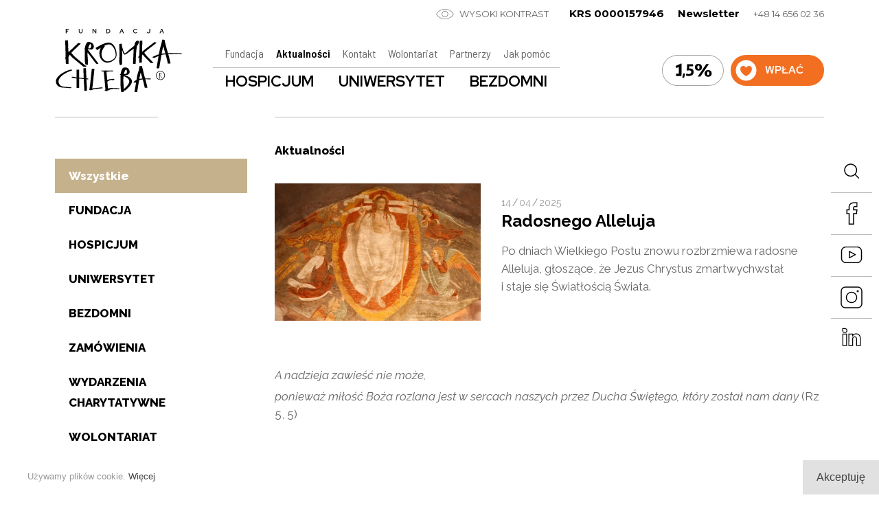

--- FILE ---
content_type: text/html; charset=UTF-8
request_url: https://kromkachleba.pl/pl/news/radosnego_alleluja
body_size: 5622
content:
<!DOCTYPE html>
<!--<!DOCTYPE html PUBLIC "-//W3C//DTD XHTML 1.1//EN" "http://www.w3.org/TR/xhtml11/DTD/xhtml11.dtd">-->
<html xmlns="http://www.w3.org/1999/xhtml" dir="ltr" lang="pl">
<head>
<meta http-equiv="Content-Type" content="text/html; charset=UTF-8" />
<meta name="viewport" content="width=device-width, initial-scale=1, maximum-scale=2.0, user-scalable=1" />
<meta name="format-detection" content="telephone=no" />
<meta name="theme-color" content="#c5b28d">
<meta property="og:image" content="https://kromkachleba.pl/lista/10847aa9easter_news.jpg" />
<title>Radosnego Alleluja - Aktualności - Fundacja Kromka Chleba</title>
<meta name="description" content="Działalność naszej Fundacji wyrasta z idei samarytańskiej, bezinteresownej pomocy ludziom w trudnej sytuacji życiowej." />
<meta name="keywords" content="fundacja, kromka chleba, kromka, chleba, via, spei, hospicjum, tarnów, tarnow, uniwersytet, trzeciego, wieku, tutw" />
<meta name="author" content="tomami.pl" />
<meta name="robots" content="index, follow" />
<meta http-equiv="X-UA-Compatible" content="IE=edge" />
<link rel="shortcut icon" href="/gfx/fav.png" type="image/png" /> 
<link rel="apple-touch-icon" href="/gfx/apple-fav.png" type="image/png" />
<link rel="canonical" href="https://kromkachleba.pl/pl/news/radosnego_alleluja" />

<!-- NORMALIZE -->
<link rel="stylesheet" type="text/css" href="/header/local/normalize.css" />

<!-- GOOGLE -->
<link href="https://fonts.googleapis.com/css?family=Raleway:300,300i,400,400i,500,500i,600,600i,700,700i,800,800i&amp;subset=latin-ext" rel="stylesheet" type="text/css" />
<link href="https://fonts.googleapis.com/css?family=Montserrat:300,400,600,700&amp;subset=latin-ext" rel="stylesheet" type="text/css" />
<link href="https://fonts.googleapis.com/css?family=Red+Hat+Display:300,400,600,700&amp;subset=latin-ext" rel="stylesheet" type="text/css" />
<link href="https://fonts.googleapis.com/css?family=Barlow+Semi+Condensed:300,400,600,700&amp;subset=latin-ext" rel="stylesheet" type="text/css" />


<!-- SLIDER -->
<link rel="stylesheet" href="/header/local/masterslider/masterslider_main.css" />
<link rel="stylesheet" href="/header/local/masterslider/kh/style.css" />
<link rel="stylesheet" href="https://code.netwerk.pl/masterslider/skins/netwerk/style.css" />

<!-- PARALLAXER -->
<!-- <link rel="stylesheet" href="https://code.netwerk.pl/parallaxer/dzsparallaxer.css" /> -->

<!-- STYLE -->
<link rel="stylesheet" type="text/css" href="/header/style.css" />

<!-- WCAG -->

<!-- ANIMATE -->
<link rel="stylesheet" type="text/css" href="/header/local/animate.css" />

<!-- FANCYBOX -->
<link rel="stylesheet" type="text/css" href="/header/local/fancybox.css" />

<!-- RSS -->
<link rel="alternate" href="/rss/feed.xml" type="application/rss+xml" title="Fundacja Kromka Chleba - NEWS" />

<!-- JS -->
<script src="/header/local/jquery.js"></script>
<!-- <script src="https://code.netwerk.pl/jquery3.js"></script> -->
<!-- <script src="https://code.netwerk.pl/jquery_migrate.js"></script> -->
<!-- <script src="https://code.netwerk.pl/jquery_ui.js"></script> -->
<!-- <script src="https://code.netwerk.pl/jquery_cookie.js"></script> -->
<script src="/header/local/jquery_easing.js"></script>
<script src="/header/local/fancybox.js"></script>

<!-- WOW -->
<script src="/header/local/wow.js"></script>

<!-- TILT -->
<!-- <script src="https://code.netwerk.pl/v3/tilt.js"></script> -->

<!-- SLIDER -->
<script src="/header/local/masterslider/masterslider.js"></script>

<!-- PARALLAX -->
<script src="/header/local/parallax.js"></script>

<!-- PARALLAXER -->
<!-- <script src="https://code.netwerk.pl/parallaxer/dzsparallaxer.js"></script> -->

<!-- LOADER -->
<script src="/header/local/pace.js"></script>

<!-- LICZNIK -->
<script src="/header/licznik/debounce.js"></script>
<script src="/header/licznik/excanvas.js"></script>
<script src="/header/licznik/knob.js"></script>
<script src="/header/licznik/licznik.js"></script>

<script src="/header/licznik/script.js"></script>
<!-- JS -->
<script src="/header/script.js"></script>
<!-- <script src="/header/shop.js"></script> -->

<!-- Global site tag (gtag.js) - Google Analytics -->
<script async src="https://www.googletagmanager.com/gtag/js?id=G-BNJE7GR9MW"></script>
<script>
window.dataLayer = window.dataLayer || [];
function gtag(){dataLayer.push(arguments);}
gtag('js', new Date());

gtag('config', 'G-BNJE7GR9MW');
</script>
</head>
<!-- by grupa tomami, www.tomami.pl, NETWERK V3 CMS, W3C HTML 5 -->
<body>
<p class="hidden">
<img src="/gfx/lista/lista_arrow_over.svg" alt="Fundacja Kromka Chleba" /><img src="/gfx/lista/mobile_lista_arrow_over.svg" alt="Fundacja Kromka Chleba" /><img src="/gfx/lista/artysci_arrow_over.svg" alt="Fundacja Kromka Chleba" /><img src="/gfx/buttons/cookies_button_over.svg" alt="Fundacja Kromka Chleba" /><img src="/gfx/buttons/main_search_over.svg" alt="Fundacja Kromka Chleba" /><img src="/gfx/buttons/main_search_close_over.svg" alt="Fundacja Kromka Chleba" /><img src="/gfx/buttons/galeria_prev_over.svg" alt="Fundacja Kromka Chleba" /><img src="/gfx/buttons/galeria_next_over.svg" alt="Fundacja Kromka Chleba" /><img src="/gfx/buttons/next_over.svg" alt="Fundacja Kromka Chleba" /><img src="/gfx/buttons/prev_over.svg" alt="Fundacja Kromka Chleba" /><img src="/gfx/buttons/first_over.svg" alt="Fundacja Kromka Chleba" /><img src="/gfx/buttons/last_over.svg" alt="Fundacja Kromka Chleba" /></p><div class="loader"></div><nav id="top_kontener"><div class="top_bar"><div class="row_kontener"><div class="top_functions"><div class="fright"><div class="top_functions_button"><div class="button button_wcag"><a class="button cursor" href="/wcag.php?lang=pl&amp;p=news&amp;s=&amp;pid=631&amp;wcag=tak">WYSOKI KONTRAST</a></div></div><div class="top_functions_button"><p class="top_functions_krs">KRS 0000157946</p></div><div class="top_functions_button"><p class="top_functions_nl"><a class="top_functions_nl" href="https://mailchi.mp/ad5914812af0/kromka_chleba" onclick="this.target='_blank'">Newsletter</a></p></div><div class="top_functions_button"><p class="top_functions">+48 14 656 02 36</p></div></div></div></div><div class="row_kontener"><div class="logo"><a href="/pl/main"><img src="/gfx/logo.svg" class="noborder cursor logo" alt="Fundacja Kromka Chleba" /></a></div><div class="menu_kontener"><div class="main_menu_kontener"><div class="main_menu"><ul class="main_menu"><li class="menuitem cursor"><a href="/pl/fundacja">Fundacja</a><div class="menuitem_line"></div></li><li class="menuitem menuitem_on cursor"><a href="/pl/news">Aktualności</a><div class="menuitem_on_line"></div></li><li class="menuitem cursor"><a href="/pl/kontakt">Kontakt</a><div class="menuitem_line"></div></li><li class="menuitem cursor"><a href="/pl/wolontariat">Wolontariat</a><div class="menuitem_line"></div></li><li class="menuitem cursor"><a href="/pl/partnerzy">Partnerzy</a><div class="menuitem_line"></div></li><li class="menuitem cursor"><a href="/pl/jakpomoc">Jak pomóc</a><div class="menuitem_line"></div></li></ul></div></div><div class="sub_menu_kontener"><div class="sub_menu"><ul class="main_menu"><li class="sub_menuitem cursor"><a href="/pl/viaspei">HOSPICJUM</a></li><li class="sub_menuitem cursor"><a href="/pl/tutw">UNIWERSYTET</a></li><li class="sub_menuitem cursor"><a href="/pl/bezdomni">BEZDOMNI</a></li></ul></div></div></div><div class="top_bar_tpay"><div class="button button_tpay fleft"><a class="button cursor" href="/pl/pomoc">WPŁAĆ</a></div></div><div class="top_bar_procent"><div class="button button_procent fleft"><a class="button cursor" href="/pl/procent"></a></div></div></div></div></nav><nav id="top_scroll_kontener"><div class="top_scroll"><div class="row_kontener"><div class="logo_scroll"><a href="/pl/main"><img src="/gfx/logo_scroll.svg" class="noborder cursor logo_scroll" alt="Fundacja Kromka Chleba" /></a></div><div class="main_menu_scroll_kontener"><div class="main_menu_kontener"><div class="main_menu"><ul class="main_menu"><li class="menuitem cursor"><a href="/pl/fundacja">Fundacja</a><div class="menuitem_line"></div></li><li class="menuitem menuitem_on cursor"><a href="/pl/news">Aktualności</a><div class="menuitem_on_line"></div></li><li class="menuitem cursor"><a href="/pl/kontakt">Kontakt</a><div class="menuitem_line"></div></li><li class="menuitem cursor"><a href="/pl/wolontariat">Wolontariat</a><div class="menuitem_line"></div></li><li class="menuitem cursor"><a href="/pl/partnerzy">Partnerzy</a><div class="menuitem_line"></div></li><li class="menuitem cursor"><a href="/pl/jakpomoc">Jak pomóc</a><div class="menuitem_line"></div></li></ul></div></div><div class="sub_menu_kontener"><div class="sub_menu"><ul class="main_menu"><li class="sub_menuitem cursor"><a href="/pl/viaspei">HOSPICJUM</a></li><li class="sub_menuitem cursor"><a href="/pl/tutw">UNIWERSYTET</a></li><li class="sub_menuitem cursor"><a href="/pl/bezdomni">BEZDOMNI</a></li></ul></div></div></div><div class="top_bar_tpay_scroll"><div class="top_bar_tpay_desktop"><div class="button button_tpay fleft"><a class="button cursor" href="/pl/pomoc">WPŁAĆ</a></div></div><div class="top_bar_tpay_mobile"><div class="button button_tpay_scroll fleft"><a class="button cursor" href="/pl/pomoc"></a></div></div></div></div></div></nav><nav id="top_mobile_kontener"><div class="row_kontener"><div class="logo_mobile_kontener"><div class="logo_mobile"><a href="/pl/main"><img src="/gfx/logo_mobile.svg" class="noborder cursor logo_mobile" alt="Fundacja Kromka Chleba" /></a></div></div><div class="mobile_menu"><div class="button_mobile_menu" onclick="mobileMenu()"><div id="button_mobile_menu"><span></span><span></span><span></span></div></div></div></div><div class="mobile_menu_items"><div class="mobile_main_menu_items"><div class="mobile_menu_spacer"></div><div class="mobile_menuitem cursor" onclick="window.location='/pl/main'"><p class="mobile_menuitem center"><a class="mobile_menuitem" href="/pl/main">Start</a></p></div><div class="mobile_menu_spacer"></div><div class="mobile_menuitem cursor" onclick="window.location='/pl/fundacja'"><p class="mobile_menuitem center"><a class="mobile_menuitem" href="/pl/fundacja">Fundacja</a></p></div><div class="mobile_menu_spacer"></div><div class="mobile_menuitem_on cursor" onclick="window.location='/pl/news'"><p class="mobile_menuitem center"><a class="mobile_menuitem_on" href="/pl/news">Aktualności</a></p></div><div class="mobile_menu_spacer"></div><div class="mobile_menuitem cursor" onclick="window.location='/pl/kontakt'"><p class="mobile_menuitem center"><a class="mobile_menuitem" href="/pl/kontakt">Kontakt</a></p></div><div class="mobile_menu_spacer"></div><div class="mobile_menuitem cursor" onclick="window.location='/pl/wolontariat'"><p class="mobile_menuitem center"><a class="mobile_menuitem" href="/pl/wolontariat">Wolontariat</a></p></div><div class="mobile_menu_spacer"></div><div class="mobile_menuitem cursor" onclick="window.location='/pl/partnerzy'"><p class="mobile_menuitem center"><a class="mobile_menuitem" href="/pl/partnerzy">Partnerzy</a></p></div><div class="mobile_menu_spacer"></div><div class="mobile_menuitem cursor" onclick="window.location='/pl/jakpomoc'"><p class="mobile_menuitem center"><a class="mobile_menuitem" href="/pl/jakpomoc">Jak pomóc</a></p></div><div class="mobile_menu_spacer"></div><div class="mobile_menuitem cursor" onclick="window.open('https://mailchi.mp/ad5914812af0/kromka_chleba')"><p class="mobile_menuitem center"><a class="mobile_menuitem" href="#">Newsletter</a></p></div><div class="mobile_menu_spacer"></div></div><div class="mobile_sub_menu_items"><div class="mobile_sub_menuitem cursor" onclick="window.location='/pl/viaspei'"><p class="mobile_sub_menuitem center"><a class="mobile_sub_menuitem" href="/pl/viaspei">HOSPICJUM</a></p></div><div class="mobile_sub_menu_spacer"></div><div class="mobile_sub_menuitem cursor" onclick="window.location='/pl/tutw'"><p class="mobile_sub_menuitem center"><a class="mobile_sub_menuitem" href="/pl/tutw">UNIWERSYTET</a></p></div><div class="mobile_sub_menu_spacer"></div><div class="mobile_sub_menuitem cursor" onclick="window.location='/pl/bezdomni'"><p class="mobile_sub_menuitem center"><a class="mobile_sub_menuitem" href="/pl/bezdomni">BEZDOMNI</a></p></div><div class="mobile_sub_menu_spacer"></div></div><div class="row_kontener"><div class="mobile_menu_tpay"><div class="button button_tpay fright"><a class="button cursor" href="/pl/pomoc">WPŁAĆ</a></div></div><div class="mobile_menu_social"><div class="button button_facebook_mobile fleft"><a class="button cursor" rel="me" href="https://www.facebook.com/people/Fundacja-Kromka-Chleba/61553583479817/" title="Facebook" onclick="this.target='_blank'"></a></div><div class="button button_youtube_mobile fleft"><a class="button cursor" rel="me" href="https://www.youtube.com/channel/UCl96NMgphnfD5eMRVRPTXZg" title="YouTube" onclick="this.target='_blank'"></a></div><div class="button button_instagram_mobile fleft"><a class="button cursor" rel="me" href="https://www.instagram.com/fundacja_kromka_chleba" title="Instagram" onclick="this.target='_blank'"></a></div><div class="button button_linkedin_mobile fleft"><a class="button cursor" rel="me" href="https://pl.linkedin.com/company/fundacja-kromka-chleba" title="LinkedIn" onclick="this.target='_blank'"></a></div><div class="button button_wcag_mobile fleft"><a class="button cursor" href="/wcag.php?lang=pl&amp;p=news&amp;s=&amp;pid=631&amp;wcag=tak" title="WYSOKI KONTRAST"></a></div></div><div class="mobile_menu_lang"><p class="mobile_menu_lang fright"><span class="mobile_menu_lang_on">PL</span>&nbsp;&nbsp;/&nbsp;&nbsp;<a class="mobile_menu_lang" href="/en/main">EN</a></p></div></div></div></nav><div class="wrap_kontener"><script>random_slider[1] = "1";random_slider_dur = 1000;random_slider_count = 1;random_slider_time = 6000;</script><div class="content_kontener"><div class="row_kontener_side_menu"><div class="content_wrap"><aside><div class="side_panel_inside"><div class="side_menu_line"></div><nav id="side_menu_kontener"><ul class="side_menu_level"><li class="side_menu_kontener"><ul class="side_menu_level_inside"><li class="side_menu_level_on cursor" onclick="window.location='/pl/news'"><a class="side_menu_level_on" href="/pl/news">Wszystkie</a></li><li class="side_menu_level cursor" onclick="window.location='/pl/news/c/7'"><a class="side_menu_level" href="/pl/news/c/7">FUNDACJA</a></li><li class="side_menu_level cursor" onclick="window.location='/pl/news/c/2'"><a class="side_menu_level" href="/pl/news/c/2">HOSPICJUM</a></li><li class="side_menu_level cursor" onclick="window.location='/pl/news/c/3'"><a class="side_menu_level" href="/pl/news/c/3">UNIWERSYTET</a></li><li class="side_menu_level cursor" onclick="window.location='/pl/news/c/18'"><a class="side_menu_level" href="/pl/news/c/18">BEZDOMNI</a></li><li class="side_menu_level cursor" onclick="window.location='/pl/news/c/11'"><a class="side_menu_level" href="/pl/news/c/11">ZAMÓWIENIA</a></li><li class="side_menu_level cursor" onclick="window.location='/pl/news/c/10'"><a class="side_menu_level" href="/pl/news/c/10">WYDARZENIA CHARYTATYWNE</a></li><li class="side_menu_level cursor" onclick="window.location='/pl/news/c/16'"><a class="side_menu_level" href="/pl/news/c/16">WOLONTARIAT</a></li><li class="side_menu_level cursor" onclick="window.location='/pl/news/c/12'"><a class="side_menu_level" href="/pl/news/c/12">KROMKA Z&nbsp;MISJĄ</a></li><li class="side_menu_level cursor" onclick="window.location='/pl/news/c/19'"><a class="side_menu_level" href="/pl/news/c/19">KROMKA Z&nbsp;MISJĄ II</a></li><li class="side_menu_level cursor" onclick="window.location='/pl/news/c/14'"><a class="side_menu_level" href="/pl/news/c/14">SEMINARIA ONLINE</a></li><li class="side_menu_level cursor" onclick="window.location='/pl/news/c/15'"><a class="side_menu_level" href="/pl/news/c/15">PRZYJAŹNI SENIOROM</a></li><li class="side_menu_level cursor" onclick="window.location='/pl/news/c/17'"><a class="side_menu_level" href="/pl/news/c/17">REKRUTACJA</a></li><li class="side_menu_level cursor" onclick="window.location='/pl/news/c/13'"><a class="side_menu_level" href="/pl/news/c/13">AUKCJA</a></li></ul></li></ul></nav><div class="side_menu_line"></div></div></aside><main><div class="rtf_kontener"><header class="wow wow-ntwrk fadeInUp" data-wow-duration="0.8s" data-wow-delay="0s"><div class="site_title_kontener"><div class="site_title"><h1 class="site_title">Aktualności</h1></div></div></header><article class="lista_wrap_wpis"><div class="mlista_kontener wow wow-ntwrk fadeInUp" data-wow-duration="0.8s" data-wow-delay="0s"><div class="mlista_body"><div class="lista_miniature_books"><div class="lista_miniature_books_cut center"><a id="img_631" href="/lista/10847aa9easter_news.jpg" title="Radosnego Alleluja"><img src="/lista/10847aa9easter_news.jpg" class="noborder lista_miniature_books" alt="" onmouseover="fboxId(631)" /></a></div></div><div class="lista_short_kontener"><div class="lista_cat_kontener"></div><div class="lista_short_date"><p class="lista_short_date">14<span class="lista_date_spacer">/</span>04<span class="lista_date_spacer">/</span>2025</p></div><div class="lista_short_title rtf_content"><h2 class="lista_data_post_title">Radosnego Alleluja</h2></div><div class="lista_short_body rtf_content"><p class="editor" >Po dniach Wielkiego Postu znowu rozbrzmiewa radosne Alleluja, głoszące, że Jezus Chrystus zmartwychwstał i&nbsp;staje się Światłością Świata.</p></div></div></div></div><div class="rtf rtf_wpis rtf_content wow wow-ntwrk fadeInNtwrk" data-wow-duration="0.8s" data-wow-delay="0s"><p class="editor" >&nbsp;</p>
<p class="editor" ><em>A nadzieja zawieść nie może, </em></p>
<p class="editor" ><em>ponieważ miłość Boża rozlana jest w&nbsp;sercach naszych przez Ducha Świętego, kt&oacute;ry został nam dany</em> (Rz 5, 5)</p>
<p class="editor" ><br /><br />Niech ta nadzieja towarzyszy nam podczas Świąt Zmartwychwstania Pańskiego.</p>
<p class="editor" >Niech przezwycięży smutek i&nbsp;lęk.</p>
<p class="editor" >Niech przyniesie pok&oacute;j w&nbsp;naszych sercach i&nbsp;sprawi, że w&nbsp;naszych domach zapanuje zgoda, miłość i&nbsp;radość.</p>
<p class="editor" >&nbsp;</p>
<p class="editor" >życzy Fundacja Kromka Chleba w&nbsp;Tarnowie</p></div><div class="rtf_wpis"><div class="rtf_span_kontener"><script>fotoAspect = 0.6;videoAspect = 0.56;</script></div></div><div class="button_controls_bottom wow wow-ntwrk fadeInUp" data-wow-duration="0.8s" data-wow-delay="0s"><div class="button button_back fleft"><a class="button cursor" href="/pl/news">powrót do listy</a></div></div></article></div></main></div></div></div><div class="widget_out_kontener"><div class="widget_kontener"><div class="row_kontener_nomargin_float"><div class="row_4by2by1_float"><div class="widget_box wow fadeInUp" data-wow-duration="0.4s" data-wow-delay="0s"><div class="widget_miniature"><a href="/pl/fundacja"  title="Fundacja"><img src="/widget/4619a8c5a620ce55widget2.jpg" class="noborder cursor widget_miniature" alt="Fundacja" /></a></div><div class="widget_body_variant"><div class="widget_post_title"><p class="widget_post_title center"><a class="widget_post_title_variant" href="/pl/fundacja" >Fundacja</a></p></div></div></div></div><div class="row_4by2by1_float"><div class="widget_box wow fadeInUp" data-wow-duration="0.8s" data-wow-delay="0s"><div class="widget_miniature"><a href="/pl/viaspei"  title="Hospicjum Via Spei"><img src="/widget/cf5ba141widget_viaspei.jpg" class="noborder cursor widget_miniature" alt="Hospicjum Via Spei" /></a></div><div class="widget_body"><div class="widget_post_title"><p class="widget_post_title center"><a class="widget_post_title" href="/pl/viaspei" >Hospicjum Via Spei</a></p></div></div></div></div><div class="row_4by2by1_float"><div class="widget_box wow fadeInUp" data-wow-duration="1.2s" data-wow-delay="0s"><div class="widget_miniature"><a href="https://kromkachleba.pl/pl/tutw"  title="Uniwersytet"><img src="/widget/3024abcehome_22.jpg" class="noborder cursor widget_miniature" alt="Uniwersytet" /></a></div><div class="widget_body_variant"><div class="widget_post_title"><p class="widget_post_title center"><a class="widget_post_title_variant" href="https://kromkachleba.pl/pl/tutw" >Uniwersytet</a></p></div></div></div></div><div class="row_4by2by1_float"><div class="widget_box wow fadeInUp" data-wow-duration="1.6s" data-wow-delay="0s"><div class="widget_miniature"><a href="https://kromkachleba.pl/pl/bezdomni"  title="Bezdomni"><img src="/widget/999c0db0widget_main_bezdomni.jpg" class="noborder cursor widget_miniature" alt="Bezdomni" /></a></div><div class="widget_body"><div class="widget_post_title"><p class="widget_post_title center"><a class="widget_post_title" href="https://kromkachleba.pl/pl/bezdomni" >Bezdomni</a></p></div></div></div></div></div></div></div></div><footer><div class="footer"><div class="row_kontener"><div class="footer_inside"><div class="footer_left"><div class="logo_footer"><a href="/pl/main"><img src="/gfx/logo.svg" class="noborder cursor logo_footer" alt="Fundacja Kromka Chleba" /></a></div></div><div class="footer_box_kontener"><div class="footer_box_left"><p class="footer_box">Fundacja Kromka Chleba<br />
ul. Bystra 17<br />
33-100 Tarnów<br />
<br />
KRS 0000157946</p><p class="footer_telefon"><a class="footer_mail" href="tel:146560236">+48 14 656 02 36</a></p><p class="footer_mail"><a class="footer_mail" href="mailto:fundacja@kromkachleba.pl">fundacja@kromkachleba.pl</a></p></div><div class="footer_box_right"><div class="footer_menu"><p class="footer_menu"><a class="footer_menu" href="/index.php?p=fundacja&amp;lang=pl">FUNDACJA</a></p></div><div class="footer_menu"><p class="footer_menu"><a class="footer_menu" href="https://kromkachleba.pl/pl/jakpomoc">JAK POMÓC</a></p></div><div class="footer_menu"><p class="footer_menu"><a class="footer_menu" href="/pl/mapa">MAPA SERWISU</a></p></div><div class="footer_menu"><p class="footer_menu"><a class="footer_menu" href="https://kromkachleba.pl/pl/polityka">POLITYKA PRYWATNOŚCI</a></p></div></div></div></div></div></div><div class="footer_credits"><div class="footer_inside"><div class="row_kontener"><div class="footer_credits_desktop"><p class="footer_credits center">© 2025 Kromka Chleba<span class="footer">|</span>website&nbsp;by&nbsp;<a class="footer" rel="nofollow" href="https://tomami.pl" onclick="this.target='_blank'">tomami.pl</a></p></div><div class="footer_credits_mobile"><p class="footer_credits center">©&nbsp;2025&nbsp;Kromka&nbsp;Chleba<br /><br />website&nbsp;by&nbsp;<a class="footer" rel="nofollow" href="https://tomami.pl" onclick="this.target='_blank'">tomami.pl</a></p></div></div></div></div></footer><div class="cookies_kontener"><div class="cookies"><div class="cookies_button cookies_button_desktop fright"><a class="button cursor" onclick="closeCookieMsg()">Akceptuję</a></div><div class="cookies_text"><p class="cookies">Używamy plików cookie. <a class="cookies cursor" href="/pl/polityka">Więcej</a></p></div><div class="cookies_button cookies_button_mobile fright"><a class="button cursor" onclick="closeCookieMsg()">Akceptuję</a></div></div></div><div class="cookies_message_kontener"><div class="cookies_message wow fadeInNtwrk" data-wow-duration="0.5s" data-wow-delay="0s"><div class="cookies_button_close fright"><a class="button cursor" onclick="closeCookieMessage()"></a></div><h3>Zmiany w&nbsp;Polityce Prywatności</h3><br />
Zgodnie z&nbsp;wymogami prawnymi nałożonymi przez Rozporządzenie Parlamentu Europejskiego i&nbsp;Rady (UE) 2016/679 z&nbsp;dnia 27 kwietnia 2016&nbsp;r. w&nbsp;sprawie ochrony osób fizycznych w&nbsp;związku z&nbsp;przetwarzaniem danych osobowych i&nbsp;w sprawie swobodnego przepływu takich danych oraz uchylenia dyrektywy 95/46/WE, w&nbsp;niniejszym Serwisie obowiązuje nowa Polityka prywatności, w&nbsp;której znajdują się wszystkie informacje dotyczące zbierania, przetwarzania i&nbsp;ochrony danych osobowych użytkowników tego Serwisu.<br />
<br />
Przypominamy ponadto, że dla prawidłowego działania serwisu używamy informacji zapisanych w&nbsp;plikach cookies. W&nbsp;ustawieniach przeglądarki internetowej można zmienić ustawienia dotyczące plików cookies.<br />
<br />
Jeśli nie wyrażasz zgody na wykorzystywanie cookies w&nbsp;niniejszym Serwisie, prosimy o&nbsp;zmianę ustawień w&nbsp;przeglądarce lub opuszczenie Serwisu.<br />
<br />
<a href="/pl/polityka">Polityka prywatności</a><div class="cookies_button cookies_button_clear fright"><a class="button cursor" onclick="closeCookieMsgBoth()">Akceptuję</a></div></div></div><div class="main_search_kontener"><div class="main_search_close"><div class="button button_search_close fright"><a class="button cursor" onclick="closeSearchBar()"></a></div></div><div class="main_search_left"><form id="main_search" action="/pl/search" method="post"><fieldset class="fieldset"><input type="hidden" name="p" value="search" /><input type="hidden" name="lang" value="pl" /><input class="main_search" id="search_field" type="text" name="q" value="" placeholder="Szukaj..." autocomplete="off" /></fieldset></form></div><div class="main_search_right"><div class="main_search_button"><div class="button button_main_search"><a class="button cursor" onclick="mainSearch()"></a></div></div></div></div><script>searchVal = "Szukaj...";</script><div class="main_search_overlay" onclick="closeSearchBar()"></div><div class="top_bar_social"><div class="button button_search_top"><a class="button cursor" onclick="openSearchBar()"></a></div><div class="top_bar_social_line"></div><div class="button button_facebook fleft"><a class="button cursor" rel="me" href="https://www.facebook.com/people/Fundacja-Kromka-Chleba/61553583479817/" title="Facebook" onclick="this.target='_blank'"></a></div><div class="top_bar_social_line"></div><div class="button button_youtube fleft"><a class="button cursor" rel="me" href="https://www.youtube.com/channel/UCl96NMgphnfD5eMRVRPTXZg" title="YouTube" onclick="this.target='_blank'"></a></div><div class="top_bar_social_line"></div><div class="button button_instagram fleft"><a class="button cursor" rel="me" href="https://www.instagram.com/fundacja_kromka_chleba" title="Instagram" onclick="this.target='_blank'"></a></div><div class="top_bar_social_line"></div><div class="button button_linkedin fleft"><a class="button cursor" rel="me" href="https://pl.linkedin.com/company/fundacja-kromka-chleba" title="LinkedIn" onclick="this.target='_blank'"></a></div></div><div class="top_bar_button_mobile center"><div class="button button_pomoc"><a class="button cursor" href="/pl/jakpomoc">Wspieraj nas</a></div></div><div class="up_button_kontener"><div class="button button_up fleft"><a class="button cursor" onclick="scrollUp()"></a></div></div><script>domainCookie = 'kromkachleba.pl'</script></body>
</html>

--- FILE ---
content_type: text/css
request_url: https://kromkachleba.pl/header/local/masterslider/kh/style.css
body_size: 981
content:
/**
 *  Master Slider
 *  Metro Skin
 */

.ms-skin-kh .ms-slide .ms-slide-vpbtn,
.ms-skin-kh .ms-video-btn{
	width: 47px;
	height: 46px;
	background: url(kh-skin.png) no-repeat -16px -152px;
	top: 50%;
	left: 50%;
	margin: -22px 0 0 -24px;
}

.ms-skin-kh .ms-slide .ms-slide-vcbtn {
	width: 47px;
	height: 47px;
	background: url(kh-skin.png) no-repeat -16px -19px;
	top: 15px;
	right: 15px;
}

/* controls */

.ms-skin-kh .ms-nav-next,
.ms-skin-kh .ms-nav-prev {
	width: 47px;
	background: url(kh-skin.png);
	background-position: -83px -23px;
	height: 47px;
	cursor: pointer;
	top: 50%;
	left: 30px;
	margin-top: -24px;
	position: absolute;
	z-index: 110;
}
.ms-skin-kh .ms-nav-next {
	right: 30px;
	left: auto;
	background-position: -81px -100px;
}

.ms-skin-kh .ms-bullets.ms-dir-h {
	position: absolute;
	bottom: 20px;	
	left: 40px;
}

.ms-skin-kh .ms-bullets.ms-dir-h .ms-bullets-count {
	position: relative;
	left: auto !important;
	overflow: hidden;
}

.ms-skin-kh .ms-bullet {
	width: 16px;
	height: 16px;
	background: url(kh-skin.png) no-repeat;
	background-position: -31px -114px;
	margin: 4px;
}

.ms-skin-kh .ms-bullet-selected {
    background-position: -31px -81px;
}

.ms-skin-kh .ms-time-bar {
	height: 3px;
	background: #FFFFFF;
	border-top: solid 1px rgba(0, 0, 0, 0.41);
}

.ms-skin-kh .ms-tooltip{
	position: absolute;
	z-index: 210;
	cursor: auto;
}

.ms-skin-kh .ms-tooltip-top .ms-tooltip-arrow,
.ms-skin-kh .ms-tooltip-bottom .ms-tooltip-arrow{
	border-left: solid 10px transparent;
	border-right: solid 10px transparent;
	position: absolute;
	left: 50%;
	margin-left: -10px;
}

.ms-skin-kh .ms-tooltip-top .ms-tooltip-arrow{
	border-top: solid 10px;
	border-top-color: silver;
	border-top-color: rgba(240, 240, 240, 0.88);
	bottom: -10px;
}

.ms-skin-kh .ms-tooltip-bottom .ms-tooltip-arrow {
	border-bottom: solid 10px;
	border-bottom-color: silver;
	border-bottom-color: rgba(240, 240, 240, 0.88);
	top: -10px;
}

.ms-skin-kh .ms-tooltip-right .ms-tooltip-arrow,
.ms-skin-kh .ms-tooltip-left .ms-tooltip-arrow{
	border-top: solid 10px transparent;
	border-bottom: solid 10px transparent;
	position: absolute;
	top: 50%;
	margin-top: -10px;
}

.ms-skin-kh .ms-tooltip-right .ms-tooltip-arrow{
	border-right: solid 10px;
	border-right-color: silver;
	border-right-color: rgba(240, 240, 240, 0.88);
	left: -10px;
}

.ms-skin-kh .ms-tooltip-left .ms-tooltip-arrow {
	border-left: solid 10px;
	border-left-color: silver;
	border-left-color: rgba(240, 240, 240, 0.88);
	right: -10px;
}

.ms-skin-kh .ms-tooltip-point {cursor: pointer;}
.ms-skin-kh .ms-tooltip-point .ms-point-center {
	width: 12px;
	height: 12px;
	border-radius: 15px;
	border: solid 2px #BBB;
	background: white;
	margin: -8px 0 0 -8px;
	position: absolute;
	z-index: 105;
}

.ms-skin-kh .ms-tooltip-point .ms-point-border {
	width: 22px;
	height: 22px;
	background: black;
	background:rgba(0, 0, 0, 0.36);
	margin: -11px 0 0 -11px;
	position: absolute;
	border-radius: 15px;

	animation: point-anim 1.5s infinite ;
	-moz-animation: point-anim 1.5s infinite;
	-webkit-animation: point-anim 1.5s infinite;
	-o-animation: point-anim 1.5s infinite;
}

.ms-skin-kh .ms-tooltip {
	max-width:200px;
}

.ms-skin-kh .ms-tooltip-cont {
	padding: 10px;
	background: silver;
	background: rgba(240, 240, 240, 0.88);
	text-shadow: 0 1px 0px white;
	box-shadow: 0px 1px 1px 0px rgba(0, 0, 0, 0.04);
}

/* retina */
@media
only screen and (-webkit-min-device-pixel-ratio: 2),
only screen and (   min--moz-device-pixel-ratio: 2),
only screen and (     -o-min-device-pixel-ratio: 2/1),
only screen and (        min-device-pixel-ratio: 2),
only screen and (                min-resolution: 192dpi),
only screen and (                min-resolution: 2dppx) {

	.ms-skin-kh .ms-slide .ms-slide-vpbtn,
	.ms-skin-kh .ms-video-btn,
	.ms-skin-kh .ms-slide .ms-slide-vcbtn,
	.ms-skin-kh .ms-nav-next,
	.ms-skin-kh .ms-nav-prev,
	.ms-skin-kh .ms-bullet{
		background-image:url(kh-skin-retina.png);
		background-size: 152px 225px;
	}

}


--- FILE ---
content_type: text/css
request_url: https://kromkachleba.pl/header/style.css
body_size: 12211
content:
body{margin:0;font-size:17px;line-height:26px;font-family:Raleway,Arial;color:#666}ul,ol{font-size:17px;font-weight:normal;color:#666;margin:5px 0 5px -22px}li{font-size:17px;font-weight:normal;color:#666;margin:0 0 0 20px}p{font-size:17px;font-weight:normal;color:#666;margin:5px 0}span{margin:5px 0}div,p,span{word-wrap:break-word}blockquote{overflow:hidden;background:top left url('/gfx/quote.svg') no-repeat,linear-gradient(to right,#f1f1f1,#FFF);background-color:#f1f1f1;margin:0 0 0 0;padding:40px 30px 40px 80px;border-bottom:solid 1px #d3d3d3}blockquote > p{font-size:22px;font-weight:600;font-style:italic;line-height:26px;color:#222}@media screen and (max-width:980px){blockquote{padding:40px 20px 40px 70px}blockquote > p{font-size:20px;line-height:26px}}h1,h2,h3,h4,h5,h6{margin:0.5em 0 0.5em 0;line-height:30px}h1{font-weight:bold;font-size:22px;color:#000}h2{font-weight:bold;font-size:21px;color:#000}h3{font-weight:bold;font-size:20px;color:#000}h4{font-weight:bold;font-size:19px;color:#c5b28d}h5{font-weight:bold;font-size:18px;color:#c5b28d}h6{font-weight:bold;font-size:17px;color:#c5b28d}p.editor{margin:5px 0}a{font-family:Raleway,Arial;-webkit-transition:all 150ms ease-out;-moz-transition:all 150ms ease-out;-ms-transition:all 150ms ease-out;-o-transition:all 150ms ease-out;transition:all 150ms ease-out}a:link,a:visited,a:active{color:#000;font-weight:600;font-size:17px;text-decoration:none}a:hover{color:#c5b28d;text-decoration:none}a.attach{color:#666;font-weight:normal;font-size:17px;text-decoration:none;position:relative;top:-15px;margin:0 0 0 10px}a.attach:hover{color:#c5b28d;text-decoration:none}div.button{overflow:hidden;opacity:1;filter:alpha(opacity=100);-webkit-transition:all 150ms ease-out;-moz-transition:all 150ms ease-out;-ms-transition:all 150ms ease-out;-o-transition:all 150ms ease-out;transition:all 150ms ease-out}div.button_search_top{float:left;width:60px;height:60px;margin:0;background:top url('/gfx/buttons/main_search_top.svg') no-repeat}div.button_search_top:hover{opacity:0.7;filter:alpha(opacity=70)}div.button_search_top a.button{width:60px;height:60px;display:block;text-decoration:none}div.button_search_close{width:40px;height:40px;margin:0;background:top center url('/gfx/buttons/main_search_close.svg') no-repeat}div.button_search_close:hover{background:top center url('/gfx/buttons/main_search_close_over.svg') no-repeat}div.button_search_close a.button{width:40px;height:40px;display:block;text-decoration:none}div.button_main_search{width:60px;height:60px;margin:0;background:top center url('/gfx/buttons/main_search.svg') no-repeat}div.button_main_search:hover{background:top center url('/gfx/buttons/main_search_over.svg') no-repeat}div.button_main_search a.button{width:60px;height:60px;display:block;text-decoration:none}div.button_up{width:40px;height:40px;background:top url('/gfx/buttons/button_up.svg') no-repeat}div.button_up:hover{opacity:0.7;filter:alpha(opacity=70)}div.button_up a.button{width:40px;height:40px;display:block;text-decoration:none}#button_mobile_menu{width:33px;height:33px;position:relative;margin:70px 10px 0 0;-webkit-transform:rotate(0deg);-moz-transform:rotate(0deg);-o-transform:rotate(0deg);transform:rotate(0deg);-webkit-transition:.5s ease-in-out;-moz-transition:.5s ease-in-out;-o-transition:.5s ease-in-out;transition:.5s ease-in-out;cursor:pointer}#button_mobile_menu span{display:block;position:absolute;height:2px;width:100%;background:#222;border-radius:2px;opacity:1;left:0;-webkit-transform:rotate(0deg);-moz-transform:rotate(0deg);-o-transform:rotate(0deg);transform:rotate(0deg);-webkit-transition:.25s ease-in-out;-moz-transition:.25s ease-in-out;-o-transition:.25s ease-in-out;transition:.25s ease-in-out}#button_mobile_menu span:nth-child(1){top:2px;-webkit-transform-origin:left center;-moz-transform-origin:left center;-o-transform-origin:left center;transform-origin:left center}#button_mobile_menu span:nth-child(2){top:11px;-webkit-transform-origin:left center;-moz-transform-origin:left center;-o-transform-origin:left center;transform-origin:left center}#button_mobile_menu span:nth-child(3){top:20px;-webkit-transform-origin:left center;-moz-transform-origin:left center;-o-transform-origin:left center;transform-origin:left center}#button_mobile_menu.open span:nth-child(1){-webkit-transform:rotate(45deg);-moz-transform:rotate(45deg);-o-transform:rotate(45deg);transform:rotate(45deg);top:-1px;left:5px}#button_mobile_menu.open span:nth-child(2){width:0;opacity:0}#button_mobile_menu.open span:nth-child(3){-webkit-transform:rotate(-45deg);-moz-transform:rotate(-45deg);-o-transform:rotate(-45deg);transform:rotate(-45deg);top:22px;left:5px}div.button_white{height:40px;border-bottom:solid 1px #FFF}div.button_white:hover{}div.button_white a.button{font-weight:normal;font-size:16px;line-height:20px;color:#FFF;text-align:left;padding:0 70px 20px 0;height:20px;display:block;text-decoration:none}div.button_white:hover a.button{color:#FFF;padding:0 60px 20px 10px}div.button_white_variant{height:40px;border-bottom:solid 1px #000}div.button_white_variant:hover{}div.button_white_variant a.button{font-weight:normal;font-size:16px;line-height:20px;color:#000;text-align:left;padding:0 70px 20px 0;height:20px;display:block;text-decoration:none}div.button_white_variant:hover a.button{color:#000;padding:0 60px 20px 10px}div.button_white_noline{display:inline-block;height:40px}div.button_white_noline:hover{}div.button_white_noline a.button{font-weight:normal;font-size:16px;line-height:20px;color:#FFF;text-align:left;padding:0 0 0 0;height:20px;display:block;text-decoration:none}div.button_white_noline:hover a.button{color:#AAA}div.button_orange{height:36px;background-color:#F26F21;border-radius:5px}div.button_orange:hover{background-color:#cc1e54}div.button_orange a.button{font-weight:bold;font-size:15px;line-height:36px;color:#FFF;text-align:center;padding:0 15px;height:36px;display:block;text-decoration:none}div.button_orange:hover a.button{color:#FFF}div.button_pomoc{display:inline-block;height:40px;margin:0 0 0 0;background:top left url('/gfx/buttons/pomoc.svg') no-repeat #FF5C00;border-radius:5px}div.button_pomoc:hover{background:top left url('/gfx/buttons/pomoc.svg') no-repeat #FF9445}div.button_pomoc a.button{font-weight:600;font-size:16px;line-height:40px;color:#FFF;text-align:left;padding:0 16px 0 46px;height:40px;display:block;text-decoration:none}div.button_pomoc:hover a.button{color:#FFF}div.button_send{height:40px;background:top right url('/gfx/buttons/button.svg') no-repeat #c5b28d}div.button_send:hover{background:top right url('/gfx/buttons/button.svg') no-repeat #666}div.button_send a.button{font-weight:bold;font-size:16px;line-height:40px;color:#FFF;text-align:left;padding:0 40px 0 16px;height:40px;display:block;text-decoration:none}div.button_send:hover a.button{color:#FFF}div.button_back{height:40px;background:top left url('/gfx/buttons/button_back.svg') no-repeat #c5b28d}div.button_back:hover{background:top left url('/gfx/buttons/button_back.svg') no-repeat #666}div.button_back a.button{font-weight:bold;font-size:16px;line-height:40px;color:#FFF;text-align:right;padding:0 16px 0 50px;height:40px;display:block;text-decoration:none}div.button_back:hover a.button{color:#FFF}div.button_pomoc_tpay{height:40px;background-color:#FFF;border-radius:5px}div.lista_pomoc_kontener:hover div.button_pomoc_tpay{background-color:#F26F21}div.button_pomoc_tpay a.button{font-weight:bold;font-size:18px;line-height:40px;color:#000;text-align:center;padding:0 25px;height:40px;display:block;text-decoration:none}div.lista_pomoc_kontener:hover div.button_pomoc_tpay a.button{color:#FFF}div.button_tpay{height:45px;background:url('/gfx/buttons/heart.svg') #F26F21 no-repeat;background-position:0 0;border-radius:45px}div.button_tpay a.button{font-family:'Red Hat Display',Arial;font-weight:700;font-size:15px;line-height:45px;color:#FFF;text-align:left;padding:0 30px 0 50px;height:45px;display:block;text-decoration:none}div.button_tpay:hover a.button{color:#FFF;padding:0 30px 0 60px}div.button_tpay_scroll{height:45px;background:url('/gfx/buttons/heart.svg') #F26F21 no-repeat;background-position:0 0;border-radius:45px}div.button_tpay_scroll:hover{opacity:0.7;filter:alpha(opacity=70)}div.button_tpay_scroll a.button{width:45px;height:45px;display:block;text-decoration:none}div.button_tpay_submit{height:60px;background-color:#F26F21;border-radius:5px;pointer-events:none}div.button_tpay_submit:hover{background-color:#cc1e54}div.button_tpay_submit a.button{font-weight:bold;font-size:20px;line-height:60px;color:#FFF;text-align:center;padding:0 25px;height:60px;display:block;text-decoration:none}div.button_tpay_submit:hover a.button{color:#FFF}div.button_facebook{width:60px;height:60px;margin:0;background:top url('/gfx/social/facebook.svg') no-repeat}div.button_facebook:hover{opacity:0.7;filter:alpha(opacity=70)}div.button_facebook a.button{width:60px;height:60px;display:block;text-decoration:none}div.button_youtube{width:60px;height:60px;margin:0;background:top url('/gfx/social/youtube.svg') no-repeat}div.button_youtube:hover{opacity:0.7;filter:alpha(opacity=70)}div.button_youtube a.button{width:60px;height:60px;display:block;text-decoration:none}div.button_linkedin{width:60px;height:60px;margin:0;background:top url('/gfx/social/linkedin.svg') no-repeat}div.button_linkedin:hover{opacity:0.7;filter:alpha(opacity=70)}div.button_linkedin a.button{width:60px;height:60px;display:block;text-decoration:none}div.button_instagram{width:60px;height:60px;margin:0;background:top url('/gfx/social/instagram.svg') no-repeat}div.button_instagram:hover{opacity:0.7;filter:alpha(opacity=70)}div.button_instagram a.button{width:60px;height:60px;display:block;text-decoration:none}div.button_procent{width:90px;height:45px;margin:0 10px 0 0;background:top url('/gfx/buttons/procent.svg') no-repeat}div.button_procent:hover{opacity:0.7;filter:alpha(opacity=70)}div.button_procent a.button{width:90px;height:45px;display:block;text-decoration:none}div.button_wcag{height:30px;background:top left url('/gfx/buttons/wcag.svg') no-repeat #FFF}div.button_wcag:hover{}div.button_wcag a.button{font-family:Montserrat,Arial;font-weight:normal;font-size:13px;line-height:30px;color:#666;text-align:left;padding:0 10px 0 36px;height:30px;display:block;text-decoration:none}div.button_wcag:hover a.button{color:#000}div.button_telefon{height:30px;background:top left url('/gfx/buttons/telefon.svg') no-repeat #FFF}div.button_telefon:hover{}div.button_telefon a.button{font-family:Montserrat,Arial;font-weight:normal;font-size:13px;line-height:30px;color:#666;text-align:left;padding:0 20px 0 30px;height:30px;display:block;text-decoration:none}div.button_telefon:hover a.button{color:#000}div.button_facebook_mobile{width:40px;height:40px;margin:0 1px 0 0;background:top url('/gfx/social/facebook_mobile.svg') no-repeat #fafafa}div.button_facebook_mobile:hover{opacity:0.7;filter:alpha(opacity=70)}div.button_facebook_mobile a.button{width:40px;height:40px;display:block;text-decoration:none}div.button_youtube_mobile{width:40px;height:40px;margin:0 1px 0 0;background:top url('/gfx/social/youtube_mobile.svg') no-repeat #fafafa}div.button_youtube_mobile:hover{opacity:0.7;filter:alpha(opacity=70)}div.button_youtube_mobile a.button{width:40px;height:40px;display:block;text-decoration:none}div.button_linkedin_mobile{width:40px;height:40px;margin:0 1px 0 0;background:top url('/gfx/social/linkedin_mobile.svg') no-repeat #fafafa}div.button_linkedin_mobile:hover{opacity:0.7;filter:alpha(opacity=70)}div.button_linkedin_mobile a.button{width:40px;height:40px;display:block;text-decoration:none}div.button_instagram_mobile{width:40px;height:40px;margin:0 1px 0 0;background:top url('/gfx/social/instagram_mobile.svg') no-repeat #fafafa}div.button_instagram_mobile:hover{opacity:0.7;filter:alpha(opacity=70)}div.button_instagram_mobile a.button{width:40px;height:40px;display:block;text-decoration:none}div.button_wcag_mobile{width:40px;height:40px;margin:0 1px 0 0;background:top url('/gfx/buttons/wcag_mobile.svg') no-repeat #fafafa}div.button_wcag_mobile:hover{opacity:0.7;filter:alpha(opacity=70)}div.button_wcag_mobile a.button{width:40px;height:40px;display:block;text-decoration:none}div.rtf a{position:relative}div.rtf a:hover::after,div.rtf a:hover::before{width:100%;left:0}div.rtf a::after,div.rtf a::before{content:'';position:absolute;top:calc(100%);width:0;right:0;height:2px}div.rtf a::before{-webkit-transition:width .4s cubic-bezier(0.51,0.18,0,0.88) .1s;transition:width .4s cubic-bezier(0.51,0.18,0,0.88) .1s;background:#c5b28d}div.rtf a::after{-webkit-transition:width .2s cubic-bezier(0.29,0.18,0.26,0.83);transition:width .2s cubic-bezier(0.29,0.18,0.26,0.83);background:#c5b28d}.wow{visibility:hidden}.wow-ntwrk{}@-webkit-keyframes fadeInNtwrk{from{opacity:0;-webkit-transform:translate3d(0,300px,0);transform:translate3d(0,300px,0)}to{opacity:1;-webkit-transform:translate3d(0,0,0);transform:translate3d(0,0,0)}}@keyframes fadeInNtwrk{from{opacity:0;-webkit-transform:translate3d(0,300px,0);transform:translate3d(0,300px,0)}to{opacity:1;-webkit-transform:translate3d(0,0,0);transform:translate3d(0,0,0)}}.fadeInNtwrk{-webkit-animation-name:fadeInNtwrk;animation-name:fadeInNtwrk}div.loader{position:fixed;top:0;left:0;width:100%;height:100%;padding:250px 0 0 0;background-color:#FFF;z-index:998}@media screen and (max-width:980px){div.loader{padding:100px 0 0 0}}div.wrap_kontener{overflow:hidden;position:relative;width:100%;margin:0 auto;zoom:1}div.random_kontener{overflow:hidden;background-color:#FFF;margin:0 auto 0 auto}div.random{overflow:hidden;width:100%;position:relative}div.random_img{overflow:hidden;position:absolute;display:none;z-index:1}img.random{display:block;width:100%}@media screen and (max-width:640px){div.random_kontener{display:none}}div.top_kontener,nav#top_kontener{overflow:hidden;width:100%}div.top_bar{overflow:hidden;width:100%;margin:0 auto;background-color:#FFF}div.top_functions{overflow:hidden;height:40px;margin:0 0 0 0}div.top_functions_button{float:left;overflow:hidden;height:30px;margin:5px 0}p.top_functions{font-family:Montserrat,Arial;font-size:13px;line-height:30px;color:#666;margin:0 0 0 20px}p.top_functions_nl{font-family:Montserrat,Arial;font-size:15px;line-height:30px;font-weight:bold;color:#000;margin:0 0 0 20px}a.top_functions_nl{font-family:Montserrat,Arial;color:#000;font-weight:bold;font-size:15px;text-decoration:none}a.top_functions_nl:hover{color:#666}p.top_functions_krs{font-family:Montserrat,Arial;font-size:15px;line-height:30px;font-weight:bold;color:#000;margin:0 0 0 20px}div.top_bar_tpay{float:right;overflow:hidden;margin:40px 0 0 0}div.top_bar_tpay_scroll{float:right;overflow:hidden;margin:38px 0 0 0}div.top_bar_tpay_desktop{overflow:hidden}div.top_bar_tpay_mobile{overflow:hidden;display:none}@media screen and (max-width:1115px){div.top_bar_tpay_desktop{display:none}div.top_bar_tpay_mobile{display:block}}div.top_bar_procent{float:right;overflow:hidden;margin:40px 0 0 0}div.top_bar_button_mobile{overflow:hidden;position:fixed;bottom:0;width:100%;height:40px;padding:35px 0 35px 0;background:url('/gfx/pomoc_back.png') repeat-x;z-index:997;display:none}@media screen and (max-width:980px){div.top_bar_button_mobile{display:block}}div.top_bar_social{overflow:hidden;position:fixed;top:calc(50% - 140px);right:30px;width:60px;z-index:505}@media screen and (max-width:1600px){div.top_bar_social{right:10px}}@media screen and (max-width:980px){div.top_bar_social{display:none}}div.top_bar_social_line{overflow:hidden;width:100%;height:1px;background-color:#bbb;margin:14px 0 0 0}div.top_scroll_kontener,nav#top_scroll_kontener{overflow:hidden;width:100%;height:120px;background-color:rgba(255,255,255,1);box-shadow:0 0 5px #999;position:fixed;top:0;z-index:995;display:none}div.top_scroll{overflow:hidden;margin:0 auto}@media screen and (max-width:980px){div.top_scroll_kontener,nav#top_scroll_kontener{height:0}}div.logo{float:left;overflow:hidden;width:200px;height:100px;margin:0 0 30px 0}div.logo_scroll{float:left;overflow:hidden;width:165px;height:120px;margin:0 0 0 0}div.logo_mobile{overflow:hidden;width:200px;height:180px;margin:0 0 0 0}img.logo_mobile{width:200px;height:180px;display:block}img.logo{width:200px;height:100px;display:block;-webkit-transition:all 150ms ease-out;-moz-transition:all 150ms ease-out;-ms-transition:all 150ms ease-out;-o-transition:all 150ms ease-out;transition:all 150ms ease-out;opacity:1;filter:alpha(opacity=100)}img.logo_scroll{width:165px;height:120px;display:block;-webkit-transition:all 150ms ease-out;-moz-transition:all 150ms ease-out;-ms-transition:all 150ms ease-out;-o-transition:all 150ms ease-out;transition:all 150ms ease-out;opacity:1;filter:alpha(opacity=100)}div.logo:hover img.logo,div.logo_viaspei:hover img.logo,div.logo_tutw:hover img.logo,div.logo_scroll:hover img.logo_scroll{opacity:0.5;filter:alpha(opacity=50)}@media screen and (max-width:980px){div.top_kontener,nav#top_kontener{display:none}}@media screen and (max-width:640px){div.logo_mobile{}}div.content_wrap{overflow:hidden;width:100%;max-width:1920px;margin:0 auto;padding:0 0 0 0}div.content_wrap_pomoc{overflow:hidden;width:100%;max-width:1440px;margin:0 auto;padding:0 0 0 0}div.content_wrapper,main.content_wrapper{overflow:hidden;width:100%;margin:0 auto;padding:0 0 0 0;background:none}div.content_kontener{overflow:hidden;width:100%;margin:0 0 40px 0}@media screen and (max-width:640px){div.content_kontener{margin:0 0 0 0}}div.side_panel,aside{float:left;overflow:hidden;width:25%}div.side_panel_inside{overflow:hidden;margin:0 0 0 0;background-color:#FFF}div.content,main{float:right;overflow:hidden;width:75%;margin:0 0 0 0;padding:0 0 0 0}div.rtf_kontener{overflow:hidden;margin:0 0 30px 40px}div.rtf{overflow:hidden;max-width:960px;padding:30px 5px 30px 0}div.rtf_center{margin:0 auto}div.rtf_wpis{overflow:hidden;max-width:960px;margin:0 0 0 0}div.rtf_wpis_lista{overflow:hidden;max-width:960px}div.rtf_wpis_full{overflow:hidden;max-width:960px;margin:0 auto;padding:30px 0 0 0}div.rtf_left{float:left;overflow:hidden;width:48%}div.rtf_right{float:right;overflow:hidden;width:48%}@media screen and (max-width:980px){div.rtf_left,div.rtf_right{float:none}}div.rtf_span_kontener,div.galeria_span_kontener{overflow:hidden}img.rtf_span{width:100%;padding:18px 0 10px 0}iframe.rtf_span{width:100%;padding:18px 0 10px 0}@media screen and (max-width:1115px){div.side_panel_inside{margin:0 0 0 0}div.content,main{width:75%;margin:0 0 0 0}}@media screen and (min-width:641px) and (max-width:1024px){div.side_panel,aside{width:30%}div.side_panel_inside{margin:0 0 0 0}div.content,main{width:70%;margin:0 0 0 0}div.rtf_kontener{margin:0 0 30px 30px}img.rtf_span{width:98%;padding:18px 1% 10px 1%}}@media screen and (max-width:640px){div.side_panel,aside{display:none}div.content,main{width:100%;margin:0 0 0 0}div.rtf_kontener{margin:0 0 30px 0}div.rtf{padding:20px 5px 20px 0}img.rtf_span{width:98%;padding:18px 1% 10px 1%}}p.navigation{font-size:11px;color:#969696;margin:10px 30px 15px 0;overflow:hidden}@media screen and (max-width:640px){p.navigation{margin:10px 0 15px 0}}span.navigation{font-size:11px;color:#c5b28d;text-decoration:none}a.nav{color:#969696;font-weight:normal;font-size:11px;text-decoration:none}a.nav:hover{color:#c5b28d}div.title_area,header{overflow:hidden;margin:0}div.nav_title{overflow:hidden}div.site_title_kontener{overflow:hidden;width:100%;margin:0 0 0 0;border-top:solid 1px #bbb}div.site_title_kontener_sklep{overflow:hidden;width:100%;margin:0 0 40px 0;border-top:solid 1px #bbb}div.site_title{float:left}div.site_title_wide{overflow:hidden}p.site_title,h1.site_title{font-size:17px;line-height:20px;font-weight:800;color:#000;margin:38px 0 8px 0}h1.site_title_wide{font-size:44px;line-height:50px;font-weight:600;color:#000;margin:38px 0 8px 0}@media screen and (max-width:1280px){h1.site_title_wide{font-size:34px;line-height:40px}}@media screen and (max-width:640px){p.site_title,h1.site_title{margin:20px 0 5px 0}h1.site_title_wide{font-size:20px;line-height:30px}}div.site_controls{float:right;width:143px}@media screen and (max-width:640px){div.site_controls{display:none}}div.controls{overflow:hidden;margin:40px 0 0 0}div.page_controls{overflow:hidden;margin:20px 0 10px 0;display:none}div.page_controls_bottom{overflow:hidden;clear:both;margin:20px 0 0 0}div.button_controls_bottom{overflow:hidden;margin:30px 0 30px 0}div.font_controls{float:right;margin:4px 0 0 0}div.button_controls{float:left;width:400px;height:38px}div.bannery,div.bannery_main{overflow:hidden;width:100%;margin:0 0 30px 0}div.bannery_up{overflow:hidden;width:100%;margin:0 0 30px 0}div.banner,div.banner_main{overflow:hidden;margin:0 0 20px 0}img.banner{width:100%;display:block;opacity:1;filter:alpha(opacity=100);-webkit-transition:all 500ms ease-out;-moz-transition:all 500ms ease-out;-ms-transition:all 500ms ease-out;-o-transition:all 500ms ease-out;transition:all 500ms ease-out}img.banner:hover{opacity:0.7;filter:alpha(opacity=70);transform:scale(1.12);-ms-transform:scale(1.12);-webkit-transform:scale(1.12)}div.no_entry{overflow:hidden;height:115px;margin:20px 0 20px 0;background:top left url('/gfx/no_entry.svg') no-repeat;border:solid 1px #dadada;border-radius:5px}p.no_entry{font-size:16px;line-height:18px;color:#666;margin:46px 20px 0 84px}div.main_search_overlay{overflow:hidden;position:fixed;top:0;left:0;width:100%;height:100%;background:url('/gfx/search_overlay.png') repeat;z-index:1050;display:none}div.main_search_kontener{overflow:hidden;position:fixed;top:30%;left:calc(50% - 300px);width:600px;height:106px;z-index:1060;display:none}div.main_search_left{float:left;width:calc(100% - 100px);height:60px}div.main_search_right{float:left;width:60px;height:60px}div.main_search_button{overflow:hidden;height:60px;width:60px}div.main_search_close{position:relative;top:-5px;left:560px;width:40px;height:40px}@media screen and (max-width:640px){div.main_search_kontener{left:calc(50% - 150px);width:300px}div.main_search_left{width:calc(100% - 60px)}div.main_search_close{left:260px}}div.up_button_kontener{overflow:hidden;width:40px;height:40px;margin:0 0 0 0;position:fixed;bottom:10px;right:10px;display:none;z-index:998}div.footer_kontener,footer{overflow:hidden;width:100%}div.footer{overflow:hidden;min-height:430px;background-color:#e5e5e5}div.footer_inside{overflow:hidden;width:100%;max-width:1920px;margin:0 auto}div.logo_footer{float:left;overflow:hidden;width:200px;height:100px;margin:60px 0 30px 0}img.logo_footer{width:200px;height:100px;margin:0 0 0 0;display:block;-webkit-transition:all 150ms ease-out;-moz-transition:all 150ms ease-out;-ms-transition:all 150ms ease-out;-o-transition:all 150ms ease-out;transition:all 150ms ease-out;opacity:1;filter:alpha(opacity=100)}div.logo_footer:hover img.logo_footer{opacity:0.5;filter:alpha(opacity=50)}@media screen and (max-width:980px){div.logo_footer{display:block;float:none;margin:60px auto 30px auto}}div.footer_left{float:left;overflow:hidden;width:calc(50% - 15px);margin:0 15px 0 0}div.footer_box_kontener{float:right;overflow:hidden;width:calc(50% - 15px);margin:0 0 0 15px}div.footer_box_left{float:left;overflow:hidden;width:calc(50% - 15px);margin:80px 15px 80px 0;padding:16px 0 0 0;border-top:solid 1px #bbb}div.footer_box_right{float:left;overflow:hidden;width:calc(50% - 15px);margin:80px 0 80px 15px;border-top:solid 1px #bbb}@media screen and (max-width:1280px){div.footer_left{width:calc(33.33% - 15px)}div.footer_box_kontener{width:calc(66.66% - 15px)}}@media screen and (max-width:980px){div.footer_left{width:auto;margin:0 0 0 0}div.footer_box_kontener{width:auto;margin:0 0 0 0}}p.footer_box{font-size:16px;line-height:22px;font-weight:500;color:#000;margin:0 0 0 0}p.footer_telefon{font-size:16px;line-height:22px;color:#000;margin:0 0 0 0}p.footer_mail{font-size:16px;line-height:22px;color:#000;margin:0 0 0 0}@media screen and (max-width:980px){div.footer_box_kontener,div.footer_left{float:none}div.footer_box_left{float:none;width:100%;max-width:300px;margin:40px auto 40px auto}div.footer_box_right{float:none;width:100%;max-width:300px;margin:0 auto;margin:40px auto 40px auto}div.footer_social{display:none}p.footer_box,p.footer_telefon,p.footer_mail,p.footer_title,p.footer_subtitle{text-align:center}}a.footer_mail{color:#000;font-weight:500;font-size:16px;text-decoration:none}a.footer_mail:hover{color:#666}div.footer_menu{overflow:hidden;position:relative;border-bottom:solid 1px #bbb}p.footer_menu{font-size:16px;line-height:48px;color:#000;margin:0 0 0 0}a.footer_menu{color:#000;font-weight:500;font-size:16px;text-decoration:none}a.footer_menu:hover{color:#666;padding:0 0 0 5px}a.footer_menu_on{color:#666;font-weight:500;font-size:16px;text-decoration:none}a.footer_menu_on:hover{color:#666;text-decoration:underline}div.footer_credits{overflow:hidden;width:100%;min-height:140px;background-color:#e5e5e5}div.footer_credits_desktop{overflow:hidden;margin:0 0 0 0}div.footer_credits_mobile{display:none;margin:0 0 100px 0}p.footer_credits{font-size:15px;line-height:17px;color:#ababab;margin:30px 0 30px 0}p.footer_credits_mobile{font-size:15px;line-height:17px;color:#ababab;margin:30px 0 80px 0}span.footer{color:#ababab;margin:0 12px}@media screen and (max-width:980px){div.footer_credits_desktop{display:none}div.footer_credits_mobile{display:block}}a.footer{color:#ababab;font-weight:normal;font-size:15px;text-decoration:none}a.footer:hover{color:#000;text-decoration:none}a.footer_on{color:#000;font-weight:normal;font-size:15px;text-decoration:none}a.footer_on:hover{color:#666;text-decoration:underline}img.footer_image{position:relative;margin:0 0 0 8px;opacity:0.6;filter:alpha(opacity=60);-webkit-transition:all 150ms ease-out;-moz-transition:all 150ms ease-out;-ms-transition:all 150ms ease-out;-o-transition:all 150ms ease-out;transition:all 150ms ease-out}img.footer_image:hover{opacity:1;filter:alpha(opacity=100)}div.pages{float:right;overflow:hidden;width:252px;height:40px}@media screen and (max-width:640px){div.pages{float:none;margin:0 auto}}div.pages_button{float:right;margin:0 0 0 0;height:40px}div.pages_counter{float:right;width:92px;height:40px}p.pages_counter{font-size:14px;color:#999;line-height:40px;margin:0 3px 0 3px;text-align:center}div.cookies_kontener{overflow:hidden;width:100%;position:fixed;bottom:0;background-color:#FFF;z-index:9999;-webkit-transition:background 200ms ease-out;-moz-transition:background 200ms ease-out;-ms-transition:background 200ms ease-out;-o-transition:background 200ms ease-out;transition:background 200ms ease-out}div.cookies_kontener:hover{}div.cookies{overflow:hidden;margin:0 0 0 40px}@media screen and (min-width:641px) and (max-width:1115px){div.cookies{margin:0 0 0 20px}}@media screen and (max-width:640px){div.cookies{margin:0 0 0 12px}}div.cookies_text{width:100%}p.cookies{font-family:Arial;font-size:13px;line-height:16px;color:#999;margin:16px 12px 14px 0}div.cookies_kontener:hover p.cookies{color:#999}div.cookies_button{overflow:hidden;height:50px;margin:0 0 0 20px;background-color:#e1e1e1;-webkit-transition:background 200ms ease-out;-moz-transition:background 200ms ease-out;-ms-transition:background 200ms ease-out;-o-transition:background 200ms ease-out;transition:background 200ms ease-out}div.cookies_button:hover{background-color:#c1c1c1}div.cookies_button a.button{font-family:Arial;font-size:16px;line-height:50px;font-weight:normal;color:#444;text-align:left;padding:0 20px 0 20px;height:50px;display:block;text-decoration:none}div.cookies_button:hover a.button{color:#000}div.cookies_button_mobile{margin:0 0 0 0;display:none}div.cookies_button_clear{clear:both;margin:30px 0 0 0}@-moz-document url-prefix(){div.cookies_button_clear{clear:both;margin:30px 0 50px 0}}@media screen and (max-width:640px){div.cookies_button{clear:both}div.cookies_button_desktop{display:none}div.cookies_button_mobile{display:block}}div.cookies_button_close{overflow:hidden;width:50px;height:50px;margin:0 0 0 0;background:top url('/gfx/buttons/cookies_button.svg') no-repeat;-webkit-transition:background 200ms ease-out;-moz-transition:background 200ms ease-out;-ms-transition:background 200ms ease-out;-o-transition:background 200ms ease-out;transition:background 200ms ease-out}div.cookies_button_close:hover{background:top url('/gfx/buttons/cookies_button_over.svg') no-repeat}div.cookies_button_close a.button{font-family:Arial;font-size:16px;line-height:18px;color:#FFF;text-align:right;padding:0 0 0 0;height:50px;display:block;text-decoration:none}a.cookies{font-family:Arial;color:#444;font-weight:normal;font-size:13px;text-decoration:none}a.cookies:hover{color:#000;text-decoration:underline}div.cookies_message_kontener{overflow:hidden;position:fixed;top:0;left:0;width:100%;height:100%;background:url('/gfx/search_overlay.png') repeat;z-index:10000;display:none}div.cookies_message{overflow:scroll;overflow-x:hidden;box-sizing:border-box;position:absolute;top:50px;left:calc(50% - 320px);width:100%;max-height:640px;max-width:640px;margin:0 auto;padding:30px 30px 50px 30px;background-color:#FFF;box-shadow:5px 10px 25px #BBB;z-index:10001}@media screen and (max-width:640px){div.cookies_message{top:0;left:0}}div.content_main_kontener{overflow:hidden;width:100%;padding:30px 0 50px 0}div.content_main_left_kontener{float:left;overflow:hidden;width:50%}div.content_main_right_kontener{float:right;overflow:hidden;width:50%}@media screen and (max-width:1115px){div.content_main_left_kontener{float:none;width:100%;max-width:100%}div.content_main_right_kontener{float:none;width:100%;max-width:100%}}@media screen and (max-width:640px){div.content_main_kontener{padding:0 0 30px 0}}input.main_search{font-weight:bold;font-size:18px;line-height:20px;color:#444;width:100%;height:60px;background-color:#FFF;border:none;cursor:pointer;margin:0 0 0 0;padding:0 0 0 20px}input.newsletter{font-weight:normal;font-size:15px;line-height:40px;color:#666;max-width:476px;width:96%;height:40px;cursor:pointer;padding:0 1% 0 2%;margin:0 0 10px 0;border:none;background-color:#f1f1f1}input.newsletter_error{font-weight:normal;font-size:15px;line-height:40px;color:#FFF;max-width:476px;width:96%;height:40px;cursor:pointer;padding:0 1% 0 2%;margin:0 0 10px 0;border:none;background-color:#f56c6c}input.newsletter_error:focus,input.newsletter_error:hover{background-color:#f56c6c}input.kontakt_form{font-weight:normal;font-size:15px;line-height:40px;color:#666;width:250px;height:40px;cursor:pointer;padding:0 15px 0 15px;margin:0 0 3px 0;border:none;background-color:#f1f1f1}input.kontakt_form_request{font-weight:normal;font-size:15px;line-height:40px;color:#666;width:250px;height:40px;cursor:pointer;padding:0 15px 0 15px;margin:0 0 3px 0;border:none;background-color:#f1f1f1}.kontakt_body{font-weight:normal;font-size:15px;color:#666;min-width:250px;max-height:150px;min-height:150px;width:calc(100% - 30px);height:150px;cursor:pointer;border:none;background-color:#f1f1f1;padding:10px 15px 10px 15px;margin:0}select.cat{font-weight:normal;font-size:15px;line-height:34px;height:34px;color:#666;width:100%;margin:10px 0 0 0;padding:0 24px 0 10px;cursor:pointer;border:none;background:top right url('/gfx/buttons/select_cat.svg') no-repeat #f1f1f1;appearance:none;-moz-appearance:none;-webkit-appearance:none}select.cat::-ms-expand{display:none}input.tpay_form{font-weight:normal;font-size:30px;line-height:58px;color:#000;width:300px;height:58px;cursor:pointer;padding:0 15px 0 15px;margin:0 0 0 0;border:solid 1px #999;border-radius:5px;background:linear-gradient(to bottom,#e5e5e5,#f7f7f7);background-color:#f7f7f7}.radio{margin:0 4px 0 0}.checkbox{margin:0 5px 0 0}input,select,textarea{font-family:Raleway,Arial;-webkit-transition:all 150ms ease-out;-moz-transition:all 150ms ease-out;-ms-transition:all 150ms ease-out;-o-transition:all 150ms ease-out;transition:all 150ms ease-out}input:hover,select:hover,textarea:hover{background-color:#e1e1e1}input:focus,textarea:focus{background-color:#e1e1e1}*:focus{outline:none;cursor:text}div.galeria_span_kontener{overflow:hidden;width:100%;padding:0 0 0 0}div.foto_kontener{overflow:hidden;width:100%;padding:18px 0 10px 0;margin:0 auto}div.foto_img_kontener{overflow:hidden;display:none}div.foto_img{float:left;overflow:hidden}img.foto_img{position:relative;-webkit-transition:all 150ms ease-out;-moz-transition:all 150ms ease-out;-ms-transition:all 150ms ease-out;-o-transition:all 150ms ease-out;transition:all 150ms ease-out}img.foto_img:hover{opacity:0.7;filter:alpha(opacity=70)}div.foto_controls_kontener{overflow:hidden;width:100%;padding:0 0 20px 0;margin:0 auto}div.foto_album_title{overflow:hidden;min-height:20px;margin:0 0 5px 0}p.foto_album_title{font-size:14px;color:#666;margin:0 0 0 0;text-align:center}div.foto_controls{margin:0 auto;width:160px;height:40px}div.foto_arrow_prev{float:left;width:40px;height:40px;margin:0 0 0 0}div.foto_controls_count{float:left;width:80px;height:40px;margin:0 0 0 0}div.foto_arrow_next{float:right;width:40px;height:40px;margin:0 0 0 0}p.foto_controls_count{font-size:14px;line-height:40px;color:#222;margin:0 0}@media screen and (max-width:640px){div.foto_album_title{display:none}div.foto_kontener{}div.foto_controls_kontener{}}div.kontakt_form_kontener{overflow:hidden}div.kontakt_form{overflow:hidden;margin:30px 0 20px 0}@media screen and (max-width:640px){div.kontakt_form{margin:30px 0 20px 0}}div.kontakt_form_header{overflow:hidden}p.kontakt_form_title{font-size:18px;line-height:20px;font-weight:bold;color:#222;margin:0 0 0 0}#msg{font-size:14px;margin:0 0 0 0;color:#759b00;font-weight:bold}#error{font-size:14px;margin:0 0 0 0;color:#f56c6c;font-weight:bold}div.errimg{margin:2px 0 0 0}div.kontakt_form_form{overflow:hidden;margin:20px 0 0 0}div.kontakt_form_form_fields{overflow:hidden}p.kontakt_field{margin:0}div.kontakt_form_form_body{overflow:hidden}div.kontakt_form_form_footer{overflow:hidden;padding:18px 1%}div.kontakt_mapa{overflow:hidden;width:100%;height:700px;margin:40px 0 0 0;-webkit-filter:grayscale(100%);filter:grayscale(100%)}iframe.mapa{overflow:hidden;border:none;width:100%;height:700px}@media screen and (max-width:980px){div.kontakt_mapa{float:none;width:100%}}#attachment{width:0;height:0;opacity:0}div.attachment{overflow:hidden;width:0;height:0}div.attach_button{float:left;overflow:hidden;margin:0 0 0 0}@media screen and (max-width:640px){div.attach_button{float:none;margin:0 0 20px 0}}img.attach_button{position:relative;top:2px;margin:0 0 0 10px;width:12px;height:15px}a.attach_button{color:#999;font-weight:normal;font-size:14px;text-decoration:none}a.attach_button:hover{color:#666;text-decoration:none}div.tpay_form{overflow:hidden;margin:30px 0 200px 0}div.tpay_form_left{float:left;overflow:hidden;height:60px}div.tpay_form_right{float:left;overflow:hidden;height:60px;margin:0 0 0 3px}@media screen and (max-width:640px){div.tpay_form_left{float:none}div.tpay_form_right{float:none;margin:10px 0 0 0}}div.lista_wrap{overflow:hidden;margin:30px 0 30px 0}div.lista_wrap_wpis,article.lista_wrap_wpis{overflow:hidden;margin:30px 0 30px 0}div.lista_kontener{overflow:hidden;margin:0 0 40px 0;border-bottom:solid 1px #d3d3d3;-webkit-transition:all 150ms ease-out;-moz-transition:all 150ms ease-out;-ms-transition:all 150ms ease-out;-o-transition:all 150ms ease-out;transition:all 150ms ease-out}div.lista_wide_kontener{overflow:hidden;margin:0 0 40px 0;-webkit-transition:all 150ms ease-out;-moz-transition:all 150ms ease-out;-ms-transition:all 150ms ease-out;-o-transition:all 150ms ease-out;transition:all 150ms ease-out}div.mlista_kontener{overflow:hidden;margin:0 0 0 0}div.lista_body{overflow:hidden;background:bottom right url('/gfx/lista/lista_arrow.svg') no-repeat}div.lista_body_wide{overflow:hidden}div.mlista_body{overflow:hidden}div.lista_miniature{float:left;overflow:hidden;width:300px;height:200px;margin:0;background-color:#f1f1f1}div.lista_miniature_wide{overflow:hidden;width:100%;display:block;-webkit-transition:all 150ms ease-out;-moz-transition:all 150ms ease-out;-ms-transition:all 150ms ease-out;-o-transition:all 150ms ease-out;transition:all 150ms ease-out}div.lista_miniature_books{float:left;overflow:hidden;width:300px;margin:0;background-color:#FFF;-webkit-transition:all 150ms ease-out;-moz-transition:all 150ms ease-out;-ms-transition:all 150ms ease-out;-o-transition:all 150ms ease-out;transition:all 150ms ease-out}div.lista_miniature_books_wide{float:left;overflow:hidden;width:600px;margin:0;background-color:#FFF;-webkit-transition:all 150ms ease-out;-moz-transition:all 150ms ease-out;-ms-transition:all 150ms ease-out;-o-transition:all 150ms ease-out;transition:all 150ms ease-out}@media screen and (max-width:1440px){div.lista_miniature_books{width:300px}div.lista_miniature_books_wide{width:450px}}@media screen and (max-width:1115px){div.lista_miniature_books_wide{width:300px}}div.lista_short_wide_kontener{overflow:hidden}div.lista_short_kontener{overflow:hidden;padding:0 30px 0 30px;max-width:960px}div.lista_short_blank_kontener{overflow:hidden;padding:0 30px 0 0;max-width:1260px}div.lista_short_title{overflow:hidden}div.lista_short_body{overflow:hidden;margin:0 0 30px 0}div.lista_short_date{overflow:hidden}div.lista_cat_kontener{overflow:hidden;margin:0 0 20px 0}div.lista_cat_wpis{float:left;overflow:hidden;min-height:32px;margin:0 5px 5px 0;background-color:#f1f1f1}p.lista_cat_wpis{font-size:12px;font-weight:normal;line-height:14px;color:#666;margin:10px 10px 8px 10px}@media screen and (max-width:980px){div.lista_short_kontener{clear:both;min-height:0}div.lista_kontener,div.mlista_kontener{margin:0 0 10px 0}div.lista_short_kontener,div.lista_short_blank_kontener{padding:0 0 0 0}div.lista_wrap,div.lista_wrap_wpis,article.lista_wrap_wpis{margin:20px 0 20px 0}div.lista_short_date{margin:20px 0 0 0}div.lista_cat_kontener{margin:20px 0 0 0}}div.mlista_short_body{overflow:hidden;margin:0 0 30px 0}p.lista_post_title,h2.lista_post_title,h3.lista_post_title{font-size:24px;line-height:30px;font-weight:bold;color:#000;margin:20px 0 10px 0}a.lista_post_title{color:#000;font-weight:bold;font-size:24px;text-decoration:none}p.lista_data_post_title,h2.lista_data_post_title,h3.lista_data_post_title{font-size:24px;line-height:30px;font-weight:bold;color:#000;margin:0 0 10px 0}div.lista_kontener:hover a.lista_post_title,div.lista_wide_kontener:hover a.lista_post_title,div.news_main_kontener:hover a.lista_post_title,div.news_feed_kontener:hover a.lista_post_title{color:#666;text-decoration:none}p.lista_short_date,p.lista_post_date{font-size:14px;line-height:16px;color:#999999;margin:0 0 4px 0}span.lista_date_spacer{font-size:14px;color:#888;margin:0 2px}div.lista_miniature_cut{overflow:hidden;width:300px;height:200px}div.lista_miniature_wide_cut{overflow:hidden}div.lista_miniature_books_cut{overflow:hidden;width:300px}div.lista_miniature_books_wide_cut{overflow:hidden;width:600px}@media screen and (max-width:1440px){div.lista_miniature_books_cut{width:300px;-webkit-transition:all 150ms ease-out;-moz-transition:all 150ms ease-out;-ms-transition:all 150ms ease-out;-o-transition:all 150ms ease-out;transition:all 150ms ease-out}div.lista_miniature_books_wide_cut{width:450px;-webkit-transition:all 150ms ease-out;-moz-transition:all 150ms ease-out;-ms-transition:all 150ms ease-out;-o-transition:all 150ms ease-out;transition:all 150ms ease-out}}@media screen and (max-width:1115px){div.lista_miniature_books_wide_cut{width:300px}}img.lista_miniature_cut{height:100%;opacity:1;filter:alpha(opacity=100);-webkit-transition:all 500ms ease-out;-moz-transition:all 500ms ease-out;-ms-transition:all 500ms ease-out;-o-transition:all 500ms ease-out;transition:all 500ms ease-out}img.lista_miniature_books{display:block;width:100%;opacity:1;filter:alpha(opacity=100);-webkit-transition:all 500ms ease-out;-moz-transition:all 500ms ease-out;-ms-transition:all 500ms ease-out;-o-transition:all 500ms ease-out;transition:all 500ms ease-out}div.lista_kontener:hover img.lista_miniature_cut,div.lista_kontener:hover img.lista_miniature_books,div.lista_wide_kontener:hover img.lista_miniature_books{opacity:0.7;filter:alpha(opacity=70);transform:scale(1.12);-ms-transform:scale(1.12);-webkit-transform:scale(1.12)}@media screen and (max-width:480px){div.lista_miniature,div.lista_miniature_books{float:none;width:100%;background-color:#fff}div.lista_miniature_cut,div.lista_miniature_books_cut{width:100%}}div.mobile_lista_wrap,nav#mobile_lista_wrap{overflow:hidden;margin:20px 0 20px 0;display:none}div.mobile_lista_kontener{overflow:hidden;min-height:34px;margin:0 0 3px 0;-webkit-transition:all 150ms ease-out;-moz-transition:all 150ms ease-out;-ms-transition:all 150ms ease-out;-o-transition:all 150ms ease-out;transition:all 150ms ease-out}div.mobile_lista_body{overflow:hidden;min-height:34px;background:bottom right url('/gfx/lista/mobile_lista_arrow.svg') no-repeat #f1f1f1;-webkit-transition:all 150ms ease-out;-moz-transition:all 150ms ease-out;-ms-transition:all 150ms ease-out;-o-transition:all 150ms ease-out;transition:all 150ms ease-out}div.mobile_lista_body_on{overflow:hidden;min-height:34px;background:bottom right url('/gfx/lista/mobile_lista_arrow_over.svg') no-repeat #c5b28d}div.mobile_lista_body_on_pink{overflow:hidden;min-height:34px;background:bottom right url('/gfx/lista/mobile_lista_arrow_over.svg') no-repeat #cc1e54}div.mobile_lista_kontener:hover div.mobile_lista_body{background:bottom right url('/gfx/lista/mobile_lista_arrow_over.svg') no-repeat #eaeaea}@media screen and (max-width:640px){div.mobile_lista_wrap,nav#mobile_lista_wrap{display:block}}p.mobile_lista_post_title{font-weight:bold;font-size:14px;line-height:16px;color:#666;margin:9px 0 9px 12px}a.mobile_lista_post_title{color:#666;font-weight:bold;font-size:14px;text-decoration:none}a.mobile_lista_post_title_on{color:#FFF;font-weight:bold;font-size:14px;text-decoration:none}div.mobile_lista_kontener:hover a.mobile_lista_post_title{color:#000;font-weight:bold;font-size:14px;text-decoration:none}div.oddzialy_kontakt_kontener{overflow:hidden;margin:0 0 30px 0}div.oddzialy_kontakt_title{overflow:hidden;border-bottom:solid 1px #d3d3d3}@media screen and (max-width:640px){div.oddzialy_kontakt_kontener{margin:0 0 30px 5px}}p.oddzialy_kontakt_title{font-size:18px;line-height:20px;font-weight:bold;color:#222;margin:20px 0 20px 0}div.oddzialy_kontakt{overflow:hidden;padding:14px 0 16px 0;border-bottom:solid 1px #d3d3d3}p.oddzialy_kontakt_nazwa{font-weight:bold;color:#666;margin:0 0 0 0}p.oddzialy_kontakt_telefon{font-weight:bold;color:#c5b28d;margin:12px 0 0 0}p.oddzialy_kontakt_telefon2{color:#666;margin:0 0 0 0}p.oddzialy_kontakt_mail{color:#666;margin:0 0 0 0}a.oddzialy_kontakt_mail{color:#666;font-weight:normal;font-size:16px;text-decoration:none}a.oddzialy_kontakt_mail:hover{color:#c5b28d;text-decoration:none}div.lista_news_widget_kontener{overflow:hidden;margin:0 0 20px 0;-webkit-transition:all 150ms ease-out;-moz-transition:all 150ms ease-out;-ms-transition:all 150ms ease-out;-o-transition:all 150ms ease-out;transition:all 150ms ease-out}@media screen and (max-width:1115px){div.lista_news_widget_kontener{margin:0 0 40px 0}}div.lista_news_widget_miniature{overflow:hidden}img.lista_news_widget_miniature{display:block;width:100%;opacity:1;filter:alpha(opacity=100);-webkit-transition:all 500ms ease-out;-moz-transition:all 500ms ease-out;-ms-transition:all 500ms ease-out;-o-transition:all 500ms ease-out;transition:all 500ms ease-out}div.lista_news_widget_kontener:hover img.lista_news_widget_miniature{opacity:0.7;filter:alpha(opacity=70);transform:scale(1.12);-ms-transform:scale(1.12);-webkit-transform:scale(1.12)}div.lista_news_widget_body{overflow:hidden}div.lista_news_widget_title{overflow:hidden}p.lista_news_widget_post_title,h2.lista_news_widget_post_title,h3.lista_news_widget_post_title{font-size:18px;line-height:24px;font-weight:bold;color:#000;margin:10px 0 0 0}a.lista_news_widget_title{color:#000;font-weight:bold;font-size:18px;text-decoration:none}div.lista_news_widget_kontener:hover a.lista_news_widget_title{color:#666;text-decoration:none}div.lista_news_widget_date{overflow:hidden}p.lista_news_widget_date,p.lista_news_widget_date{font-size:18px;line-height:24px;color:#999999;margin:20px 0 0 0}span.lista_news_widget_date_spacer{font-size:18px;color:#888;margin:0 2px}div.lista_wrap_partnerzy{overflow:hidden;margin:0 auto;padding:20px 0 0 0}div.lista_wrap_partnerzy_line{overflow:hidden;width:100%;height:1px;background-color:#bbb;margin:20px 0 20px 0}div.lista_partnerzy_kontener{overflow:hidden;max-width:640px;margin:0 auto 40px auto;-webkit-transition:all 150ms ease-out;-moz-transition:all 150ms ease-out;-ms-transition:all 150ms ease-out;-o-transition:all 150ms ease-out;transition:all 150ms ease-out}div.lista_miniature_partnerzy{overflow:hidden;width:300px;margin:0 auto;background-color:#FFF;-webkit-transition:all 150ms ease-out;-moz-transition:all 150ms ease-out;-ms-transition:all 150ms ease-out;-o-transition:all 150ms ease-out;transition:all 150ms ease-out}img.lista_miniature_partnerzy{width:100%;opacity:1;filter:alpha(opacity=100);-webkit-transition:all 500ms ease-out;-moz-transition:all 500ms ease-out;-ms-transition:all 500ms ease-out;-o-transition:all 500ms ease-out;transition:all 500ms ease-out}@media screen and (max-width:480px){div.lista_miniature_partnerzy{width:100%}}div.lista_partnerzy_kontener:hover img.lista_miniature_partnerzy{transform:scale(0.88);-ms-transform:scale(0.88);-webkit-transform:scale(0.88)}div.lista_partnerzy_short_kontener{overflow:hidden;margin:40px 0 30px 0}div.lista_partnerzy_body{overflow:hidden;margin:20px 0 0 0}div.lista_partnerzy_title{overflow:hidden;margin:0 0 20px 0}a.lista_partnerzy_title{color:#999;font-weight:300;font-size:26px;text-decoration:none}p.lista_partnerzy_title,h2.lista_partnerzy_title,h3.lista_partnerzy_title{font-size:26px;line-height:30px;font-weight:300;color:#999;margin:0 0 0 0}div.lista_partnerzy_kontener:hover a.lista_partnerzy_title{color:#000;text-decoration:none}div.lista_artysci_kontener{overflow:hidden;margin:0 0 0 0;border-top:solid 1px #d3d3d3;-webkit-transition:all 150ms ease-out;-moz-transition:all 150ms ease-out;-ms-transition:all 150ms ease-out;-o-transition:all 150ms ease-out;transition:all 150ms ease-out}div.lista_artysci_kontener:nth-child(odd){background:linear-gradient(to right,#FFF,#EEE);background-color:#FFF}div.lista_artysci_body{overflow:hidden;background:top right url('/gfx/lista/artysci_arrow.svg') no-repeat}div.lista_artysci_kontener:hover{background:none;background-color:#c5b28d}div.lista_artysci_kontener:hover div.lista_artysci_body{background:top right url('/gfx/lista/artysci_arrow_over.svg') no-repeat}p.lista_artysci_title{font-size:17px;line-height:24px;color:#000;margin:8px 30px 8px 20px;-webkit-transition:all 150ms ease-out;-moz-transition:all 150ms ease-out;-ms-transition:all 150ms ease-out;-o-transition:all 150ms ease-out;transition:all 150ms ease-out}a.lista_artysci_title{color:#000;font-weight:normal;font-size:17px;text-decoration:none}div.lista_artysci_kontener:hover a.lista_artysci_title{color:#FFF;text-decoration:none}div.lista_artysci_kontener:hover p.lista_artysci_title{margin:8px 20px 8px 30px}div.lista_pomoc_kontener{overflow:hidden;margin:0 0 40px 0;background:linear-gradient(to bottom,#e5e5e5,#f7f7f7);background-color:#f7f7f7;border-radius:10px;-webkit-transition:all 150ms ease-out;-moz-transition:all 150ms ease-out;-ms-transition:all 150ms ease-out;-o-transition:all 150ms ease-out;transition:all 150ms ease-out}div.lista_pomoc_miniature{float:left;overflow:hidden;width:calc(100% - 250px);display:block;-webkit-transition:all 150ms ease-out;-moz-transition:all 150ms ease-out;-ms-transition:all 150ms ease-out;-o-transition:all 150ms ease-out;transition:all 150ms ease-out}div.lista_pomoc_miniature_cut{overflow:hidden}div.lista_short_pomoc_kontener{float:left;overflow:hidden;width:250px}div.lista_short_pomoc_margin{padding:20px 0 0 0}@media screen and (min-width:1116px) and (max-width:1280px){div.lista_pomoc_miniature{float:none;width:100%}div.lista_short_pomoc_kontener{float:none}}@media screen and (max-width:640px){div.lista_pomoc_miniature{float:none;width:100%}div.lista_short_pomoc_kontener{float:none}}div.lista_pomoc_title{overflow:hidden}p.lista_pomoc_title{font-size:40px;line-height:50px;font-weight:800;color:#000;margin:30px 20px 0 10px}span.lista_pomoc_title{font-size:22px;font-weight:bold}div.lista_pomoc_body{overflow:hidden;margin:20px 20px 30px 20px}div.lista_pomoc_button{overflow:hidden;padding:30px 0 30px 20px}img.lista_pomoc_miniature{display:block;width:calc(100% - 20px);border-radius:10px;margin:10px;opacity:1;filter:alpha(opacity=100);-webkit-transition:all 500ms ease-out;-moz-transition:all 500ms ease-out;-ms-transition:all 500ms ease-out;-o-transition:all 500ms ease-out;transition:all 500ms ease-out}div.lista_pomoc_bullet{float:left;overflow:hidden;width:25px;height:25px;margin:45px 0 0 10px;background:url('/gfx/tpay/bullet.svg') no-repeat;-webkit-transition:all 500ms ease-out;-moz-transition:all 500ms ease-out;-ms-transition:all 500ms ease-out;-o-transition:all 500ms ease-out;transition:all 500ms ease-out}div.lista_pomoc_kontener:hover img.lista_pomoc_miniature{opacity:0.7;filter:alpha(opacity=70);transform:scale(0.94);-ms-transform:scale(0.94);-webkit-transform:scale(0.94)}div.lista_pomoc_kontener:hover div.lista_pomoc_bullet{background:url('/gfx/tpay/bullet_over.svg') no-repeat}div.lista_pomoc_cat_kontener{overflow:hidden;padding:40px 0 20px 0}div.lista_pomoc_cat{overflow:hidden;height:80px;background-color:#e5e5e5;border-radius:10px;margin:0 0 10px 0;-webkit-transition:all 150ms ease-out;-moz-transition:all 150ms ease-out;-ms-transition:all 150ms ease-out;-o-transition:all 150ms ease-out;transition:all 150ms ease-out}div.lista_pomoc_cat_on{overflow:hidden;height:80px;background-color:#F26F21;border-radius:10px;margin:0 0 10px 0;pointer-events:none}div.lista_pomoc_cat:hover{background-color:#F26F21}p.lista_pomoc_cat{font-size:34px;line-height:80px;color:#FFF;margin:0 40px}@media screen and (max-width:1115px){div.lista_pomoc_cat,div.lista_pomoc_cat_on{height:60px}p.lista_pomoc_cat{line-height:60px}}a.lista_pomoc_cat{color:#595959;font-weight:normal;font-size:34px;text-decoration:none}div.lista_pomoc_cat:hover a.lista_pomoc_cat{color:#FFF}div.menu_kontener{float:left;overflow:hidden;margin:18px 0 0 30px}div.main_menu_kontener{overflow:hidden;margin:0 auto}div.main_menu{float:left;overflow:hidden;min-height:40px;margin:0 9px 0 9px}ul.main_menu{float:left;overflow:hidden;padding:0;margin:0}li.menuitem{display:inline-block;list-style:none;margin:0 0 0 0;padding:0;line-height:40px;-webkit-transition:all 150ms ease-out;-moz-transition:all 150ms ease-out;-ms-transition:all 150ms ease-out;-o-transition:all 150ms ease-out;transition:all 150ms ease-out}li.menuitem:hover{}li.menuitem a{font-family:'Barlow Semi Condensed',Arial;display:block;color:#666;font-weight:normal;font-size:16px;line-height:40px;padding:0 9px 0 9px;text-decoration:none}li.menuitem:hover a{color:#000;font-weight:600}li.menuitem_on{}li.menuitem_on:hover{}li.menuitem_on a{font-family:'Barlow Semi Condensed',Arial;display:block;color:#000;font-weight:600;font-size:16px;line-height:40px;padding:0 9px 0 9px;text-decoration:none}li.menuitem_on:hover a{color:#000}div.main_menu_scroll_kontener{float:left;overflow:hidden;margin:20px 0 0 20px}div.sub_menu_kontener{overflow:hidden;margin:0 auto}div.sub_menu{float:left;height:40px;margin:0 0 0 0;border-top:solid 1px #BFBFBF}li.sub_menuitem{display:inline-block;list-style:none;margin:0;padding:0;line-height:40px;background-color:#FFF;-webkit-transition:all 150ms ease-out;-moz-transition:all 150ms ease-out;-ms-transition:all 150ms ease-out;-o-transition:all 150ms ease-out;transition:all 150ms ease-out}li.sub_menuitem:hover{background-color:#c5b28d}li.sub_menuitem a{font-family:'Red Hat Display',Arial;display:block;color:#000;font-weight:bold;font-size:22px;line-height:40px;padding:0 18px;text-decoration:none}li.sub_menuitem:hover a{color:#FFF}li.sub_menuitem_on{background-color:#c5b28d}li.sub_menuitem_on:hover{background-color:#c5b28d}li.sub_menuitem_on a{font-family:'Red Hat Display',Arial;display:block;color:#FFF;font-weight:bold;font-size:22px;line-height:40px;padding:0 18px;text-decoration:none}li.sub_menuitem_on:hover a{color:#FFF}div.sub_dzial_menu_kontener,nav#sub_dzial_menu_kontener{overflow:hidden;min-height:50px;background-color:#f1f1f1}div.sub_dzial_menu{overflow:hidden;width:640px;margin:0 auto}div.sub_dzial_menu_picker{overflow:hidden;height:50px}p.sub_dzial_menu_picker{font-size:16px;line-height:50px;font-weight:bold;color:#000;margin:0 0 0 0;-webkit-transition:all 150ms ease-out;-moz-transition:all 150ms ease-out;-ms-transition:all 150ms ease-out;-o-transition:all 150ms ease-out;transition:all 150ms ease-out}div.sub_dzial_menu:hover p.sub_dzial_menu_picker{color:#bebebe}span.sub_dzial_menu_picker{font-size:13px;font-weight:bold;color:#888;margin:0 8px 0 0}div.sub_dzial_menu_items{overflow:hidden;width:640px;margin:0 auto;padding:20px 0 40px 0;display:none}p.sub_dzial_menuitem{font-size:16px;line-height:24px;font-weight:bold;color:#000;margin:10px 20px}a.sub_dzial_menuitem{color:#000;font-weight:bold;font-size:16px;text-decoration:none}a.sub_dzial_menuitem:hover{color:#b7b7b7}a.sub_dzial_menuitem_on{color:#000;font-weight:bold;font-size:16px;text-decoration:none;border-bottom:solid 1px #000;padding:0 8px 3px 8px}@media screen and (max-width:640px){div.sub_dzial_menu_kontener,nav#sub_dzial_menu_kontener{display:none}}div.side_menu_kontener,nav#side_menu_kontener{overflow:hidden;margin:0 0 0 0;padding:24px 0 60px 0}div.side_menu_line{overflow:hidden;width:100%;max-width:150px;height:1px;background-color:#bbb;margin:0 0 0 0}div.side_menu_title{overflow:hidden;width:100%}ul.side_menu_level{overflow:hidden;width:100%;padding:0;margin:0 0 0 0}ul.side_menu_level_inside{width:100%;padding:0 0 0 0;margin:0}li.side_menu_level,li.side_menu_level_viaspei{overflow:hidden;list-style:none;margin:0;padding:10px 20px 10px 20px;line-height:30px;-webkit-transition:all 300ms ease-out;-moz-transition:all 300ms ease-out;-ms-transition:all 300ms ease-out;-o-transition:all 300ms ease-out;transition:all 300ms ease-out}li.side_menu_level:hover{color:#c5b28d;padding:10px 10px 10px 30px}li.side_menu_level_viaspei:hover{color:#cc1e54;padding:10px 10px 10px 30px}a.side_menu_level{color:#000;font-weight:800;font-size:17px;text-decoration:none}li.side_menu_level:hover a.side_menu_level{color:#c5b28d}li.side_menu_level_viaspei:hover a.side_menu_level{color:#cc1e54}li.side_menu_level_on{overflow:hidden;list-style:none;margin:0;padding:10px 20px 10px 20px;line-height:30px;background-color:#c5b28d;-webkit-transition:all 150ms ease-out;-moz-transition:all 150ms ease-out;-ms-transition:all 150ms ease-out;-o-transition:all 150ms ease-out;transition:all 150ms ease-out}li.side_menu_level_viaspei_on{overflow:hidden;list-style:none;margin:0;padding:10px 20px 10px 20px;line-height:30px;background-color:#cc1e54;-webkit-transition:all 150ms ease-out;-moz-transition:all 150ms ease-out;-ms-transition:all 150ms ease-out;-o-transition:all 150ms ease-out;transition:all 150ms ease-out}a.side_menu_level_on{color:#FFF;font-weight:800;font-size:17px;text-decoration:none}li.side_menu_level_on:hover a.side_menu_level_on{}li.side_menu_kontener{list-style:none;padding:0;margin:0}@media screen and (max-width:1280px){div.side_menu_kontener,nav#side_menu_kontener{padding:60px 0 180px 0}}@media screen and (min-width:641px) and (max-width:1024px){div.side_menu_kontener,nav#side_menu_kontener{padding:60px 0 180px 0}li.side_menu_level,li.side_menu_level_on{}a.side_menu_level,a.side_menu_level_on{font-size:15px}}li.side_menu_level3{overflow:hidden;list-style:none;margin:0 0 0 20px;padding:7px 20px 7px 28px;line-height:22px;background:top left url('/gfx/menu/gray_dot.svg') no-repeat;background-position:10px 16px}a.side_menu_level3{color:#666;font-weight:normal;font-size:17px;text-decoration:none}li.side_menu_level3:hover{background:top left url('/gfx/menu/black_dot.svg') no-repeat;background-position:10px 16px}li.side_menu_level3:hover a.side_menu_level3{color:#000}li.side_menu_level3_on{overflow:hidden;list-style:none;margin:0 0 0 20px;padding:7px 20px 7px 28px;line-height:22px;background:top left url('/gfx/menu/black_dot.svg') no-repeat;background-position:10px 16px}a.side_menu_level3_on{color:#000;font-weight:bold;font-size:17px;text-decoration:none}li.side_menu_level3_top_spacer{list-style:none;height:20px}li.side_menu_level3_spacer{list-style:none;height:20px}div.top_mobile_kontener,nav#top_mobile_kontener{display:none;overflow:hidden}div.logo_mobile_kontener{float:left;overflow:hidden}div.mobile_menu{float:right;overflow:hidden}div.mobile_menu_items{overflow:hidden;clear:both;padding:0 0 0 0;display:none}div.mobile_main_menu_items{overflow:hidden;background-color:#FFF;padding:20px 0 20px 0;border-top:solid 1px #BFBFBF}div.mobile_sub_menu_items{overflow:hidden;background-color:#FFF;padding:20px 0 20px 0;border-top:solid 1px #BFBFBF;border-bottom:solid 1px #BFBFBF}div.mobile_menuitem{overflow:hidden}p.mobile_menuitem{font-size:16px;line-height:36px;margin:0 0 0 0}p.mobile_sub_menuitem{font-size:22px;line-height:40px;margin:0 0 0 0}a.mobile_menuitem{color:#666;font-weight:normal;font-size:16px;text-decoration:none}div.mobile_menuitem:hover a.mobile_menuitem{color:#c5b28d;text-decoration:none}a.mobile_menuitem_on{color:#000;font-weight:bold;font-size:16px;text-decoration:none}a.mobile_sub_menuitem{color:#000;font-weight:bold;font-size:22px;text-decoration:none}div.mobile_sub_menuitem:hover a.mobile_sub_menuitem{color:#c5b28d;text-decoration:none}a.mobile_sub_menuitem_on{color:#c5b28d;font-weight:bold;font-size:22px;text-decoration:none}div.mobile_menu_lang{float:right;overflow:hidden;margin:20px 0}p.mobile_menu_lang{font-size:18px;line-height:40px;color:#666;margin:0 0 0 0}a.mobile_menu_lang{color:#666;font-weight:normal;font-size:16px;text-decoration:none}a.mobile_menu_lang:hover{color:#000}span.mobile_menu_lang_on{font-size:16px;line-height:40px;font-weight:bold;color:#000}div.mobile_menu_social{float:left;overflow:hidden;margin:20px 0}div.mobile_menu_tpay{overflow:hidden;margin:20px 0 0 0}@media screen and (max-width:980px){div.top_mobile_kontener,nav#top_mobile_kontener{display:block}}div.news_cat_picker{overflow:hidden;margin:20px 0 20px 0;display:none}p.news_cat_picker{font-size:15px;line-height:17px;margin:0 0 0 0}@media screen and (max-width:640px){div.news_cat_picker{display:block}}div.news_main_header{overflow:hidden;margin:0 0 0 0}p.news_main_header{font-size:18px;line-height:24px;font-weight:bold;color:#000;margin:0 0 30px 0}a.licznik{color:#000;font-weight:bold;font-size:22px;text-decoration:none}a.licznik:hover{color:#666}div.news_main_wrap{overflow:hidden;margin:0 0 0 0}div.news_feed_wrap{overflow:hidden;margin:60px 0 60px 0}div.news_feed_header{overflow:hidden;margin:0 0 0 0}p.news_feed_header{font-size:18px;line-height:20px;font-weight:bold;color:#222;margin:0 0 20px 0}div.news_feed_body{overflow:hidden;padding:18px 20px 0 0}div.news_feed_short{overflow:hidden}div.news_feed_kontener{overflow:hidden;min-height:60px;margin:0 0 0 0;border-bottom:solid 1px #d3d3d3}div.news_main_kontener{overflow:hidden;margin:0 0 20px 0;border-bottom:solid 1px #d3d3d3;-webkit-transition:all 150ms ease-out;-moz-transition:all 150ms ease-out;-ms-transition:all 150ms ease-out;-o-transition:all 150ms ease-out;transition:all 150ms ease-out}div.news_main_short_kontener{overflow:hidden;padding:0 50px 0 20px;max-width:960px}@media screen and (max-width:1115px){div.news_main_wrap{margin:0 0 30px 0}}@media screen and (min-width:641px) and (max-width:768px) and (orientation:portrait){div.news_main_short_kontener{clear:both}div.news_main_kontener{margin:0 0 10px 0}div.news_main_short_kontener{padding:0 50px 0 0}}@media screen and (max-width:640px){div.news_main_short_kontener{clear:both}div.news_main_kontener{margin:0 0 10px 0}div.news_main_short_kontener{padding:0 50px 0 0}}div.news_main_miniature{float:left;width:180px;height:120px;margin:0;background-color:#f1f1f1}div.news_main_miniature_cut{overflow:hidden;width:180px;height:120px}img.news_main_miniature_cut{height:100%;opacity:1;filter:alpha(opacity=100);-webkit-transition:all 500ms ease-out;-moz-transition:all 500ms ease-out;-ms-transition:all 500ms ease-out;-o-transition:all 500ms ease-out;transition:all 500ms ease-out}div.news_main_kontener:hover img.news_main_miniature_cut{opacity:0.7;filter:alpha(opacity=70);transform:scale(1.12);-ms-transform:scale(1.12);-webkit-transform:scale(1.12)}@media screen and (max-width:480px){div.news_main_miniature{float:none;width:100%;background-color:#fff}div.news_main_miniature_cut{width:100%}}div.news_main_links_wrap{overflow:hidden;margin:0 0 0 0;border-bottom:solid 1px #d3d3d3}div.news_main_links_kontener{overflow:hidden;margin:0 0 0 0;border-top:solid 1px #d3d3d3;-webkit-transition:all 150ms ease-out;-moz-transition:all 150ms ease-out;-ms-transition:all 150ms ease-out;-o-transition:all 150ms ease-out;transition:all 150ms ease-out}p.news_main_links_title{font-size:16px;line-height:24px;font-weight:normal;color:#000;margin:8px 10px 8px 0;-webkit-transition:all 150ms ease-out;-moz-transition:all 150ms ease-out;-ms-transition:all 150ms ease-out;-o-transition:all 150ms ease-out;transition:all 150ms ease-out}a.news_main_links_title{color:#666;font-weight:normal;font-size:16px;text-decoration:none}div.news_main_links_kontener:hover a.news_main_links_title{color:#c5b28d;text-decoration:none}div.news_main_links_kontener:hover p.news_main_links_title{margin:8px 0 8px 10px}div.news_main_links_button{overflow:hidden;margin:40px 0 40px 0}div.newsletter_kontener{margin:40px 0 40px 0}@media screen and (max-width:640px){div.newsletter_kontener{margin:20px 0 0 5px}}div.newsletter{overflow:hidden;max-width:500px}div.newsletter_added{overflow:hidden;max-width:500px}div.newsletter_body{overflow:hidden;margin:0 0 0 0;height:1px;max-width:500px}div.newsletter_body_added{overflow:hidden;margin:0 0 0 0;padding-top:14px;max-width:500px;border-top:solid 1px #dfdfdf}div.newsletter_errors{overflow:hidden;border-top:solid 1px #dfdfdf;max-width:500px;margin:20px 0}div.newsletter_inputs{overflow:hidden;max-width:500px;margin:0 0 0 0}div.newsletter_button{overflow:hidden;max-width:500px;margin:15px 0 0 0}p.newsletter_error{font-size:15px;margin:12px 0 0 0;color:#f56c6c}p.newsletter_error_sub{font-size:15px;margin:5px 0 0 0;color:#f56c6c}p.newsletter_welcome{font-size:15px;font-weight:bold;margin:0 0 0 12px;color:#444}p.newsletter_infoadd{font-size:15px;margin:10px 0 0 12px;color:#888}p.newsletter_infosub{font-size:15px;margin:10px 0 0 12px;color:#888}p.newsletter_infosubdark{font-size:15px;margin:15px 0 0 12px;color:#888}p.newsletter_infodark{font-size:15px;margin:0 0 0 12px;color:#888}p.newsletter_infolight{font-size:15px;margin:0 0 0 12px;color:#888}p.newsletter_checkbox{font-size:13px;line-height:16px;margin:10px 0 0 0}label.newsletter_checkbox{margin:0 0 0 5px;-webkit-transition:all 150ms ease-out;-moz-transition:all 150ms ease-out;-ms-transition:all 150ms ease-out;-o-transition:all 150ms ease-out;transition:all 150ms ease-out}label.newsletter_checkbox:hover{color:#000}.pace{-webkit-pointer-events:none;pointer-events:none;-webkit-user-select:none;-moz-user-select:none;user-select:none}.pace-inactive{display:none}.pace .pace-progress{background:#c5b28d;position:fixed;z-index:2000;top:0;right:100%;width:100%;height:5px}.cursor{cursor:pointer}.top20{margin-top:20px}.top15{margin-top:15px}.top10{margin-top:10px}.top5{margin-top:5px}.bottom5{margin-bottom:5px}.bottom20{margin-bottom:20px}.bottom10{margin-bottom:10px}.bottom0{margin-bottom:0}.left5{margin-left:5px}.left50{margin-left:50px}.left20{margin-left:20px}.left10{margin-left:10px}.left15{margin-left:15px}.left30{margin-left:30px}.right20{margin-right:20px}.right10{margin-right:10px}.right15{margin-right:15px}.right5{margin-right:5px}.noborder{border:none}.center{text-align:center}.aleft{text-align:left}.aright{text-align:right}.fleft{float:left;overflow:hidden}.fright{float:right;overflow:hidden}.justify{text-align:justify}.hidden{display:none}.fieldset{border:none;padding:0;margin:0}.bottom30{margin-bottom:30px}.top30{margin-top:30px}.no_cursor{cursor:default}.right30{margin-right:30px}.block{display:block}.overflow{overflow:hidden}.block{display:block}div.row_kontener,div.row_kontener_float,div.row_kontener_nomargin_float_exc{overflow:hidden;width:calc(100% - 240px);margin:0 120px}div.row_kontener_nomargin,div.row_kontener_nomargin_float{overflow:hidden;width:100%;margin:0 0}div.row_kontener_side{overflow:hidden;width:calc(100% - 120px);margin:0 120px 0 0}div.row_kontener_side_menu{overflow:hidden;width:calc(100% - 240px);margin:0 120px}div.row_kontener_side_nomargin{overflow:hidden;width:calc(100% - 120px);margin:0 120px 0 0}div.row_kontener_side_right{overflow:hidden;width:calc(100% - 120px);margin:0 0 0 120px}div.row_kontener_double{overflow:hidden;width:calc(100% - 360px);margin:0 240px 0 120px}@media screen and (max-width:1600px){div.row_kontener,div.row_kontener_float,div.row_kontener_nomargin_float_exc{width:calc(100% - 160px);margin:0 80px}div.row_kontener_side{width:calc(100% - 80px);margin:0 80px 0 0}div.row_kontener_side_menu{width:calc(100% - 160px);margin:0 80px}div.row_kontener_side_nomargin{width:calc(100% - 80px);margin:0 80px 0 0}div.row_kontener_side_right{width:calc(100% - 80px);margin:0 0 0 80px}div.row_kontener_double{width:calc(100% - 240px);margin:0 160px 0 80px}}@media screen and (max-width:980px){div.row_kontener,div.row_kontener_float,div.row_kontener_nomargin_float_exc{width:calc(100% - 80px);margin:0 40px}div.row_kontener_side{width:calc(100% - 40px);margin:0 40px 0 0}div.row_kontener_side_menu{width:calc(100% - 80px);margin:0 40px}div.row_kontener_side_nomargin{width:calc(100% - 40px);margin:0 40px 0 0}div.row_kontener_side_right{width:calc(100% - 40px);margin:0 0 0 40px}div.row_kontener_double{width:calc(100% - 120px);margin:0 80px 0 40px}}@media screen and (max-width:980px){div.row_kontener_double{width:calc(100% - 40px);margin:0 20px}div.row_kontener_side_right{width:calc(100% - 20px);margin:0 0 0 20px}}@media screen and (max-width:640px){div.row_kontener,div.row_kontener_nomargin,div.row_kontener_side,div.row_kontener_side_menu,div.row_kontener_side_right{width:calc(100% - 40px);margin:0 20px}div.row_kontener_side_nomargin{width:calc(100% - 20px);margin:0 20px 0 0}div.row_kontener_float,div.row_kontener_nomargin_float,div.row_kontener_nomargin_float_exc{width:100%;margin:0 0}}div.row_1by2_half{float:left;overflow:hidden;width:50%;position:relative}@media screen and (max-width:640px){div.row_1by2_half{overflow:hidden;float:none;width:100%;position:relative}}div.row_4by2by1{float:left;overflow:hidden;width:calc(25% - 22.5px);-webkit-transition:all 150ms ease-out;-moz-transition:all 150ms ease-out;-ms-transition:all 150ms ease-out;-o-transition:all 150ms ease-out;transition:all 150ms ease-out}div.row_4by2by1:nth-child(4n+1){clear:both;margin:0 22.5px 0 0}div.row_4by2by1:nth-child(4n+2){margin:0 15px 0 7.5px}div.row_4by2by1:nth-child(4n+3){margin:0 7.5px 0 15px}div.row_4by2by1:nth-child(4n){margin:0 0 0 22.5px}@media screen and (max-width:1115px){div.row_4by2by1{width:calc(50% - 20px)}div.row_4by2by1:nth-child(odd){clear:both;margin:0 20px 0 0}div.row_4by2by1:nth-child(even){margin:0 0 0 20px}}@media screen and (max-width:768px){div.row_4by2by1{width:calc(50% - 10px)}div.row_4by2by1:nth-child(odd){clear:both;margin:0 10px 0 0}div.row_4by2by1:nth-child(even){clear:none;margin:0 0 0 10px}}@media screen and (max-width:480px){div.row_4by2by1{float:none;clear:both;width:100%}div.row_4by2by1:nth-child(4n+1),div.row_4by2by1:nth-child(3n),div.row_4by2by1:nth-child(2n),div.row_4by2by1:nth-child(4n){margin:0 0 0 0}}div.row_4by2by1_narrow{float:left;overflow:hidden;width:calc(25% - 22.5px);-webkit-transition:all 150ms ease-out;-moz-transition:all 150ms ease-out;-ms-transition:all 150ms ease-out;-o-transition:all 150ms ease-out;transition:all 150ms ease-out}div.row_4by2by1_narrow:nth-child(4n+1){clear:both;margin:0 22.5px 0 0}div.row_4by2by1_narrow:nth-child(4n+2){margin:0 15px 0 7.5px}div.row_4by2by1_narrow:nth-child(4n+3){margin:0 7.5px 0 15px}div.row_4by2by1_narrow:nth-child(4n){margin:0 0 0 22.5px}@media screen and (max-width:1115px){div.row_4by2by1_narrow{width:calc(50% - 20px)}div.row_4by2by1_narrow:nth-child(odd){clear:both;margin:0 20px 0 0}div.row_4by2by1_narrow:nth-child(even){margin:0 0 0 20px}}@media screen and (max-width:768px){div.row_4by2by1_narrow{width:calc(50% - 10px)}div.row_4by2by1_narrow:nth-child(odd){clear:both;margin:0 10px 0 0}div.row_4by2by1_narrow:nth-child(even){clear:none;margin:0 0 0 10px}}@media screen and (max-width:640px){div.row_4by2by1_narrow{float:none;clear:both;width:100%}div.row_4by2by1_narrow:nth-child(4n+1),div.row_4by2by1_narrow:nth-child(3n),div.row_4by2by1_narrow:nth-child(2n),div.row_4by2by1_narrow:nth-child(4n){margin:0 0 0 0}}div.row_4by2by1_float{float:left;overflow:hidden;width:25%;-webkit-transition:all 150ms ease-out;-moz-transition:all 150ms ease-out;-ms-transition:all 150ms ease-out;-o-transition:all 150ms ease-out;transition:all 150ms ease-out}div.row_4by2by1_float:nth-child(4n+1){clear:both;margin:0 0 0 0}div.row_4by2by1_float:nth-child(4n+2){margin:0 0 0 0}div.row_4by2by1_float:nth-child(4n+3){margin:0 0 0 0}div.row_4by2by1_float:nth-child(4n){margin:0 0 0 0}@media screen and (max-width:1115px){div.row_4by2by1_float{width:50%}div.row_4by2by1_float:nth-child(odd){clear:both;margin:0 0 0 0}div.row_4by2by1_float:nth-child(even){margin:0 0 0 0}}@media screen and (max-width:768px){div.row_4by2by1_float{width:50%}div.row_4by2by1_float:nth-child(odd){clear:both;margin:0 0 0 0}div.row_4by2by1_float:nth-child(even){clear:none;margin:0 0 0 0}}@media screen and (max-width:480px){div.row_4by2by1_float{float:none;clear:both;width:100%}div.row_4by2by1_float:nth-child(4n+1),div.row_4by2by1_float:nth-child(3n),div.row_4by2by1_float:nth-child(2n),div.row_4by2by1_float:nth-child(4n){margin:0 0 0 0}p.row_dummy{display:none}}div.row_3by2by1{float:left;overflow:hidden;width:calc(33.33% - 20px)}div.row_3by2by1:nth-child(3n+1){margin:0 20px 0 0;clear:both}div.row_3by2by1:nth-child(3n+2){margin:0 10px 0 10px}div.row_3by2by1:nth-child(3n){margin:0 0 0 20px}@media screen and (max-width:1115px){div.row_3by2by1{width:calc(33.33% - 10px)}div.row_3by2by1:nth-child(3n+1){margin:0 10px 0 0;clear:both}div.row_3by2by1:nth-child(3n+2){margin:0 5px 0 5px}div.row_3by2by1:nth-child(3n){margin:0 0 0 10px}}@media screen and (max-width:1024px){div.row_3by2by1{width:calc(50% - 10px)}div.row_3by2by1:nth-child(3n+1){clear:none}div.row_3by2by1:nth-child(odd){margin:0 10px 0 0;clear:both}div.row_3by2by1:nth-child(even){margin:0 0 0 10px}}@media screen and (max-width:480px){div.row_3by2by1{float:none;clear:both;width:100%}div.row_3by2by1:nth-child(odd),div.row_3by2by1:nth-child(even){margin:0 0 0 0}}div.row_3by1{float:left;overflow:hidden;width:calc(33.33% - 20px)}div.row_3by1:nth-child(3n+1){margin:0 20px 0 0}div.row_3by1:nth-child(3n+2){margin:0 10px 0 10px}div.row_3by1:nth-child(3n){margin:0 0 0 20px}@media screen and (max-width:1115px){div.row_3by1{width:calc(33.33% - 10px)}div.row_3by1:nth-child(3n+1){margin:0 10px 0 0}div.row_3by1:nth-child(3n+2){margin:0 5px 0 5px}div.row_3by1:nth-child(3n){margin:0 0 0 10px}}@media screen and (max-width:1024px){div.row_3by1{float:none;clear:both;width:100%}div.row_3by1:nth-child(odd),div.row_3by1:nth-child(even){margin:0 0 0 0}}div.row_2by1{float:left;overflow:hidden;width:calc(50% - 15px);-webkit-transition:all 150ms ease-out;-moz-transition:all 150ms ease-out;-ms-transition:all 150ms ease-out;-o-transition:all 150ms ease-out;transition:all 150ms ease-out}div.row_2by1:nth-child(odd){margin:0 15px 0 0}div.row_2by1:nth-child(even){margin:0 0 0 15px}@media screen and (max-width:1115px){div.row_2by1{float:none;clear:both;width:100%}div.row_2by1:nth-child(odd),div.row_2by1:nth-child(even){margin:0 0 0 0}}div.row_2by1_narrow{float:left;overflow:hidden;width:calc(50% - 15px);-webkit-transition:all 150ms ease-out;-moz-transition:all 150ms ease-out;-ms-transition:all 150ms ease-out;-o-transition:all 150ms ease-out;transition:all 150ms ease-out}div.row_2by1_narrow:nth-child(odd){margin:0 15px 0 0}div.row_2by1_narrow:nth-child(even){margin:0 0 0 15px}@media screen and (max-width:1024px){div.row_2by1_narrow{float:none;clear:both;width:100%}div.row_2by1_narrow:nth-child(odd),div.row_2by1_narrow:nth-child(even){margin:0 0 0 0}}div.row_2by2by1{float:left;overflow:hidden;width:calc(50% - 15px);-webkit-transition:all 150ms ease-out;-moz-transition:all 150ms ease-out;-ms-transition:all 150ms ease-out;-o-transition:all 150ms ease-out;transition:all 150ms ease-out}div.row_2by2by1:nth-child(odd){clear:both;margin:0 15px 0 0}div.row_2by2by1:nth-child(even){margin:0 0 0 15px}@media screen and (max-width:1115px){div.row_2by2by1{width:calc(50% - 20px)}div.row_2by2by1:nth-child(odd){clear:both;margin:0 20px 0 0}div.row_2by2by1:nth-child(even){margin:0 0 0 20px}}@media screen and (max-width:768px){div.row_2by2by1{width:calc(50% - 10px)}div.row_2by2by1:nth-child(odd){clear:both;margin:0 10px 0 0}div.row_2by2by1:nth-child(even){margin:0 0 0 10px}}@media screen and (max-width:480px){div.row_2by2by1{float:none;clear:both;width:100%}div.row_2by2by1:nth-child(odd),div.row_2by2by1:nth-child(even){margin:0 0 0 0}}div.row_clear_overflow{overflow:visible !important}div.row_clear_bottom_overflow{overflow-x:visible !important;overflow-y:hidden}div.row_clear_side_overflow{overflow-x:hidden;overflow-y:visible !important}div.rtf_search{overflow:hidden;padding:30px 5px 30px 0}div.search_all{overflow:hidden;display:none}p.search_title{font-size:18px;font-weight:600;color:#000;margin:20px 0 10px 0}div.search_shadow_line{overflow:hidden;width:100%;height:1px;margin:0 0 24px 0;background-color:#d3d3d3}div.search{overflow:hidden;margin:0 0 20px 0;padding:0 0 10px 0;border-bottom:solid 1px #eaeaea}div.mm_search{margin:40px 0 0 0}div.search_title{overflow:hidden}div.search_body{overflow:hidden;margin:5px 0 0 0}div.small_search{overflow:hidden;padding:5px 0;border-bottom:solid 1px #eaeaea}span.search{color:#222;margin:0 0 0 6px}ul.search{margin:0}li.search{color:#222;padding:0 20px}li.search_list{color:#222;padding:0 20px;list-style:circle}a.search_dzial{color:#c5b28d;font-weight:bold;font-size:16px;text-decoration:none}a.search_dzial:hover{color:#666;text-decoration:none}a.search{color:#888;font-weight:normal;font-size:16px;text-decoration:none}a.search:hover{color:#222;padding:0 0 0 10px;text-decoration:none}div.mapa_dzial{overflow:hidden}p.mapa_dzial{font-size:16px;color:#222;margin:20px 0 10px 0}div.mapa_sub_dzial{overflow:hidden;border-bottom:solid 1px #eaeaea}p.mapa_sub_dzial{font-size:16px;color:#222;margin:5px 20px}p.mapa_sub_wpis{font-size:16px;color:#222;margin:5px 20px 5px 40px}div.section_kontener{overflow:hidden;width:100%}div.section{overflow:hidden;margin:0 auto;max-width:1400px}div.section_medium{overflow:hidden;margin:0 auto;max-width:1600px}div.section_full{overflow:hidden;margin:0 auto;max-width:1920px}div.section_left{float:left;overflow:hidden;width:50%}div.section_right{float:left;overflow:hidden;width:50%}div.section_center{overflow:hidden;width:100%}img.section_image{display:block;width:100%}img.section_image_link{display:block;width:100%;opacity:1;filter:alpha(opacity=100);-webkit-transition:all 150ms ease-out;-moz-transition:all 150ms ease-out;-ms-transition:all 150ms ease-out;-o-transition:all 150ms ease-out;transition:all 150ms ease-out}img.section_image_link:hover{opacity:0.7;filter:alpha(opacity=70)}@media screen and (max-width:980px){div.section_left,div.section_right{float:none;width:100%}}div.section_triple_left,div.section_triple_center,div.section_triple_right,div.section_triple_all_left,div.section_triple_all_center,div.section_triple_all_right{float:left;width:33.33%}@media screen and (max-width:980px){div.section_triple_left{display:none}div.section_triple_center,div.section_triple_right{width:50%}div.section_triple_all_left,div.section_triple_all_center,div.section_triple_all_right{float:none;width:100%}}@media screen and (max-width:640px){div.section_triple_left{display:none}div.section_triple_center,div.section_triple_right{float:none;width:100%}}div.parallax_section_view{overflow:hidden}div.section_rtf_kontener{overflow:hidden;width:100%}div.section_rtf_left_kontener{float:left;overflow:hidden;width:47%;padding:0 3% 0 0}div.section_rtf_right_kontener{float:right;overflow:hidden;width:47%;padding:0 0 0 3%}div.section_no_text{overflow:hidden}@media screen and (max-width:1024px){div.section_rtf_kontener{display:block}div.section_rtf_left_kontener,div.section_rtf_right_kontener{float:none;width:100%;padding:0 0 0 0}div.section_no_text{display:none}}div.section_rtf_white{color:#FFF}div.main_section_kontener{overflow:hidden;width:100%;display:flex}div.main_section_left_kontener{float:left;overflow:hidden;width:50%}div.main_section_right_kontener{float:right;overflow:hidden;width:50%}div.main_section_left_kontener_menu{float:left;overflow:hidden;width:50%}div.main_section_right_kontener_menu{float:right;overflow:hidden;width:50%;min-height:450px}div.main_section_right_tall_kontener{float:right;overflow:hidden;width:50%;min-height:800px}@media screen and (max-width:1115px){div.main_section_kontener{display:block}div.main_section_left_kontener,div.main_section_left_kontener_menu,div.main_section_right_kontener,div.main_section_right_tall_kontener{float:none;width:100%}div.main_section_right_kontener_menu{float:none;width:100%}}div.main_section_title{overflow:hidden;margin:140px 0 0 0}h3.main_section_title{font-size:40px;line-height:42px;font-weight:bold;color:#000;margin:0 40px}@media screen and (max-width:640px){h3.main_section_title{font-size:30px;line-height:32px}}span.main_section_title{color:#FFF}div.main_section_box{overflow:hidden;min-height:170px;margin:25px 0 0 0}h4.main_section_box{font-size:16px;line-height:18px;font-weight:bold;color:#000;margin:0 40px}div.main_section_button{overflow:hidden;margin:420px 0 140px 0}div.main_section_nl_button{overflow:hidden;margin:0 0 140px 0}div.main_section2_kontener{overflow:hidden;max-width:1920px;margin:0 auto;padding:100px 0}@media screen and (max-width:1115px){div.main_section2_kontener{padding:80px 0}}div.main_section2_image{overflow:hidden;margin:80px 0 100px 0}img.main_section2_image{display:block;width:100%}h1.main_section2_title{font-size:26px;line-height:40px;font-weight:normal;color:#FFF;margin:0 0 0 0}h2.main_section2_box{font-size:20px;line-height:26px;font-weight:normal;color:#FFF;margin:0 0 0 0}div.main_section2_button{overflow:hidden;margin:0 0 0 0}div.main_section_timer_kontener{overflow:hidden;min-height:300px;background-color:#e5e5e5}div.main_section_timer{overflow:hidden;max-width:700px;padding:60px 0 30px 0;margin:0 auto}div.licznik{overflow:hidden;padding:30px 0 0 0}div.pomoc_section1_out_kontener{overflow:hidden;margin:0 0 0 0;padding:0 0 0 10px;border-top:solid 1px #bbb}div.pomoc_section1_kontener{overflow:hidden;max-width:768px;padding:35px 0 100px 0}div.pomoc_section1_gradient{overflow:hidden;max-width:768px;margin:75px 0 100px 0;padding:35px;background:linear-gradient(to bottom,#e5e5e5,#f7f7f7);background-color:#f7f7f7;border-radius:20px}@media screen and (max-width:1115px){div.pomoc_section1_kontener{padding:35px 0 50px 0}div.pomoc_section1_gradient{margin:50px 0 50px 0}}h3.pomoc_section1_box{font-size:15px;line-height:18px;font-weight:normal;color:#666;margin:0 0 0 0}span.pomoc_section1_box{color:#000;font-weight:bold}h4.pomoc_section1_gradient{font-size:28px;line-height:34px;font-weight:500;color:#000;margin:0 0 0 0}div.pomoc_section1_logo_kontener{overflow:hidden;margin:0 0 0 0}div.pomoc_section1_logo{float:left;overflow:hidden;width:50%}div.pomoc_section1_logo_left{float:left;margin:22px 0 0 0}div.pomoc_section1_logo_right{float:left;margin:12px 0 0 22px}p.pomoc_section1_logo{font-size:15px;line-height:18px;font-weight:normal;color:#666;margin:0 0 0 0}@media screen and (max-width:1280px){div.pomoc_section1_logo{float:none;width:100%}div.pomoc_section1_logo_right{margin:22px 22px 0 0}}div.pomoc_section2_kontener{overflow:hidden;margin:0 0 0 0;padding:0 0 0 0;border-top:solid 1px #bbb}div.pomoc_section2_logos{overflow:hidden;margin:20px 0 0 0}div.pomoc_section2_logo{float:left;overflow:hidden;margin:0 20px 0 0}div.menu_section_title{overflow:hidden;max-width:600px;margin:0 auto;padding:300px 0}@media screen and (max-width:1115px){div.menu_section_title{padding:250px 0}}@media screen and (max-width:640px){div.menu_section_title{padding:200px 0}}p.menu_section_title,h3.menu_section_title{font-size:30px;line-height:36px;font-weight:600;color:#FFF;font-style:italic;margin:0 0 0 0}div.menu_section_box{overflow:hidden;max-width:500px;margin:80px 0 80px 0}p.menu_section_box,h4.menu_section_box{font-size:20px;line-height:24px;font-weight:600;color:#000;margin:0 0 0 0}div.menu_section_button{overflow:hidden;margin:30px 0 0 0}@media screen and (max-width:1115px){div.menu_section_box{margin:80px auto 80px auto}}div.menu_section_link{overflow:hidden;opacity:1;filter:alpha(opacity=100);-webkit-transition:all 150ms ease-out;-moz-transition:all 150ms ease-out;-ms-transition:all 150ms ease-out;-o-transition:all 150ms ease-out;transition:all 150ms ease-out}div.menu_section_link:hover{background-color:rgba(0,0,0,0.2)}div.slider_kontener{overflow:hidden;background-color:#e5e5e5}div.slider_dzial_kontener{overflow:hidden}div.slider_dzial_section{overflow:hidden;padding:30px 0 30px 0}div.slider_mobile_kontener{overflow:hidden;display:none}img.slider_mobile{width:100%;display:block}@media screen and (max-width:640px){div.slider_kontener{display:none}div.slider_mobile_kontener{display:block}}div.tabela{overflow:auto;padding:30px 5px 30px 0;border-radius:3px}@media screen and (max-width:640px){div.tabela{margin:20px 5px 20px 5px}}table.tabela{width:100%;min-width:640px;border-spacing:0;border:none;border-collapse:collapse;padding:0;margin:0}tr.tabela_gray_header{width:100%;min-height:40px;border:solid 1px #dadada}tr.tabela_blue_header{width:100%;min-height:40px;border:solid 1px #dadada}tr.tabela_row{width:100%;min-height:40px}td.border_left_header{border-left:solid 1px #dadada}td.border_right_header{border-right:solid 1px #dadada}td.tabela_gray_header_odd{min-height:40px;background:top url('/gfx/tabele/tabela_head_gray.png') repeat-x #ebebeb;border:solid 1px #dadada}td.tabela_gray_header_even{min-height:40px;background:top url('/gfx/tabele/tabela_head_gray.png') repeat-x #ebebeb;border:solid 1px #dadada}td.tabela_blue_header_odd{min-height:40px;background:bottom url('/gfx/tabele/tabela_head_blue.png') repeat-x #726764}td.tabela_blue_header_even{min-height:40px;background:bottom url('/gfx/tabele/tabela_head_blue.png') repeat-x #726764}td.tabela_gray_field_odd{min-height:40px;background:bottom url('/gfx/tabele/tabela_field_gray.png') repeat-x #fafafa;border:solid 1px #dadada}td.tabela_gray_field_even{min-height:40px;background:bottom url('/gfx/tabele/tabela_field_gray.png') repeat-x #fafafa;border:solid 1px #dadada}td.tabela_blue_field_odd{min-height:40px;background:bottom url('/gfx/tabele/tabela_field_blue_odd.png') repeat-x #fcfcfc;border:solid 1px #dadada}td.tabela_blue_field_even{min-height:40px;background:bottom url('/gfx/tabele/tabela_field_gray.png') repeat-x #fafafa;border:solid 1px #dadada}td.border_left_sum{border-left:solid 1px #dadada}td.border_right_sum{border-right:solid 1px #dadada}td.tabela_field_sum{min-height:40px;background-color:#ececec;border-bottom:solid 1px #dadada}p.tabela_header_gray{font-size:12px;color:#2a2a2a;margin:10px;text-align:center}p.tabela_header_blue{font-size:12px;color:#ffffff;font-weight:bold;margin:10px;text-align:center}p.tabela_field{font-size:12px;color:#747474;margin:10px}div.tabela_field{font-size:12px;color:#747474;margin:10px}div.widget_out_kontener{overflow:hidden;width:100%;padding:0 0 0 0}div.widget_kontener{overflow:hidden;width:100%;margin:0 auto}div.widget_box{overflow:hidden;position:relative;width:100%;margin:0 0 0 0;-webkit-transition:all 150ms ease-out;-moz-transition:all 150ms ease-out;-ms-transition:all 150ms ease-out;-o-transition:all 150ms ease-out;transition:all 150ms ease-out}@media screen and (max-width:480px){div.widget_box{width:100%;margin:0 0 0 0}}div.widget_miniature_box{overflow:hidden;background-color:#FFF}div.widget_miniature{overflow:hidden}img.widget_miniature{width:100%;display:block;opacity:1;filter:alpha(opacity=100);-webkit-transition:all 500ms ease-out;-moz-transition:all 500ms ease-out;-ms-transition:all 500ms ease-out;-o-transition:all 500ms ease-out;transition:all 500ms ease-out}img.widget_miniature:hover{opacity:0.7;filter:alpha(opacity=70);transform:scale(1.12);-ms-transform:scale(1.12);-webkit-transform:scale(1.12)}div.widget_body{overflow:hidden;width:100%;background-color:#FFF}div.widget_body_variant{overflow:hidden;width:100%;background-color:#c5b28d}div.widget_post_title{overflow:hidden}p.widget_post_title{font-size:16px;line-height:18px;color:#666;margin:24px 8% 24px 8%}a.widget_post_title{color:#666;font-weight:normal;font-size:16px;text-decoration:none}a.widget_post_title:hover{color:#000;text-decoration:none}p.widget_post_title_variant{font-size:16px;line-height:18px;color:#FFF;margin:24px 8% 24px 8%}a.widget_post_title_variant{color:#FFF;font-weight:normal;font-size:16px;text-decoration:none}a.widget_post_title_variant:hover{color:#FFF}div.widget_row_out_kontener{overflow:hidden;width:100%;padding:70px 0 70px 0;background-color:#e5e5e5}div.widget_row_kontener{overflow:hidden;width:100%;margin:0 auto}div.widget_row_desktop{overflow:hidden}div.widget_row_tablet{overflow:hidden;display:none}div.widget_row_mobile{overflow:hidden;display:none}div.widget_row_box{overflow:hidden;width:100%;margin:0 0 40px 0;-webkit-transition:all 150ms ease-out;-moz-transition:all 150ms ease-out;-ms-transition:all 150ms ease-out;-o-transition:all 150ms ease-out;transition:all 150ms ease-out}@media screen and (min-width:481px) and (max-width:1024px){div.widget_row_desktop{display:none}div.widget_row_tablet{display:block}}@media screen and (max-width:480px){div.widget_row_box{width:100%;margin:0 0 20px 0}div.widget_row_desktop{display:none}div.widget_row_mobile{display:block}}div.widget_row_miniature_box{overflow:hidden;background-color:#FFF}div.widget_row_miniature{overflow:hidden}img.widget_row_miniature{width:100%;display:block;opacity:1;filter:alpha(opacity=100);-webkit-transition:all 500ms ease-out;-moz-transition:all 500ms ease-out;-ms-transition:all 500ms ease-out;-o-transition:all 500ms ease-out;transition:all 500ms ease-out}img.widget_row_miniature:hover{opacity:0.7;filter:alpha(opacity=70);transform:scale(1.12);-ms-transform:scale(1.12);-webkit-transform:scale(1.12)}div.widget_row_body{overflow:hidden;width:100%;background-color:#FFF}div.widget_row_body_variant{overflow:hidden;width:100%;background-color:#c5b28d}div.widget_row_post_title{overflow:hidden}h3.widget_row_post_title{font-size:18px;line-height:20px;color:#666;margin:24px 8% 24px 8%}a.widget_row_post_title{color:#666;font-weight:600;font-size:18px;text-decoration:none}a.widget_row_post_title:hover{color:#000;text-decoration:none}h3.widget_row_post_title_variant{font-size:18px;line-height:20px;color:#FFF;margin:24px 8% 24px 8%}a.widget_row_post_title_variant{color:#FFF;font-weight:600;font-size:18px;text-decoration:none}a.widget_row_post_title_variant:hover{color:#FFF}div.widget_bannery_kontener{overflow:hidden;padding:0 0 0 0}div.widget_bannery_box{overflow:hidden;position:relative;left:-1%;width:98%;padding:0 0 0 0;margin:0 1% 0 1%;-webkit-transition:all 150ms ease-out;-moz-transition:all 150ms ease-out;-ms-transition:all 150ms ease-out;-o-transition:all 150ms ease-out;transition:all 150ms ease-out}@media screen and (max-width:1115px){div.widget_bannery_box{left:0}}div.widget_bannery_miniature{overflow:hidden}img.widget_bannery_miniature{width:100%;display:block;opacity:1;filter:alpha(opacity=100);-webkit-transition:all 500ms ease-out;-moz-transition:all 500ms ease-out;-ms-transition:all 500ms ease-out;-o-transition:all 500ms ease-out;transition:all 500ms ease-out}img.widget_bannery_mobile_miniature{width:100%;display:none}img.widget_bannery_normal_miniature{width:100%;display:none}img.widget_bannery_wide_miniature{width:100%;display:block}img.widget_bannery_miniature:hover{opacity:0.7;filter:alpha(opacity=70);transform:scale(1.12);-ms-transform:scale(1.12);-webkit-transform:scale(1.12)}div.widget_bannery_body{overflow:hidden;width:100%}div.widget_bannery_post_title{overflow:hidden;min-height:72px;background-color:#FFF}div.widget_bannery_text{overflow:hidden;border-top:solid 1px #bbb}h4.widget_bannery_text{overflow:hidden;font-size:16px;font-weight:normal;line-height:18px;color:#666;margin:24px 8% 24px 8%}h3.widget_bannery_post_title{font-size:18px;font-weight:normal;line-height:20px;color:#000;margin:26px 8% 16px 8%}a.widget_bannery_post_title{color:#000;font-weight:bold;font-size:18px;text-decoration:none}a.widget_bannery_post_title:hover{color:#666;text-decoration:none}@media screen and (min-width:641px) and (max-width:1115px){div.widget_bannery_box{left:0;width:100%;margin:0 0 0 0}}@media screen and (max-width:640px){div.widget_bannery_box{width:100%;margin:0 0 0 0}img.widget_bannery_miniature{display:none}img.widget_bannery_normal_miniature{display:none}img.widget_bannery_wide_miniature{display:none}img.widget_bannery_mobile_miniature{display:block}}div.widget_main_kontener{overflow:hidden;position:relative;right:-1.25%;width:100%}div.widget_main_box{overflow:hidden;position:relative;width:95%;margin:0 2.5% 0 2.5%;-webkit-transition:all 150ms ease-out;-moz-transition:all 150ms ease-out;-ms-transition:all 150ms ease-out;-o-transition:all 150ms ease-out;transition:all 150ms ease-out}@media screen and (min-width:769px) and (max-width:1115px){div.widget_main_kontener{left:0}div.widget_main_box_odd{width:calc(100% - 20px) !important;margin:0 20px 0 0 !important}div.widget_main_box_even{width:calc(100% - 20px) !important;margin:0 0 0 20px !important}}@media screen and (max-width:768px){div.widget_main_kontener{left:0}div.widget_main_box_odd{width:calc(100% - 10px) !important;margin:0 10px 0 0 !important}div.widget_main_box_even{width:calc(100% - 10px) !important;margin:0 0 0 10px !important}}@media screen and (max-width:640px){div.widget_main_box{width:100% !important;margin:0 0 0 0 !important}}div.widget_main_miniature_box{overflow:hidden}div.widget_main_miniature{overflow:hidden}img.widget_main_miniature{width:100%;display:block;opacity:1;filter:alpha(opacity=100);-webkit-transition:all 500ms ease-out;-moz-transition:all 500ms ease-out;-ms-transition:all 500ms ease-out;-o-transition:all 500ms ease-out;transition:all 500ms ease-out}img.widget_main_miniature:hover{opacity:0.7;filter:alpha(opacity=70);transform:scale(1.12);-ms-transform:scale(1.12);-webkit-transform:scale(1.12)}div.widget_main_body{overflow:hidden;width:100%}div.widget_main_post_title{overflow:hidden;min-height:72px;background-color:#FFF}div.widget_main_text{overflow:hidden;border-top:solid 1px #bbb}h4.widget_main_text{overflow:hidden;font-size:16px;font-weight:normal;line-height:18px;color:#666;margin:24px 8% 24px 8%}h3.widget_main_post_title{font-size:18px;font-weight:normal;line-height:20px;color:#000;margin:26px 8% 16px 8%}a.widget_main_post_title{color:#000;font-weight:bold;font-size:18px;text-decoration:none}a.widget_main_post_title:hover{color:#666;text-decoration:none}div.widget_lista_out_kontener{overflow:hidden;padding:0 0 0 0}div.widget_lista_kontener{overflow:hidden;padding:30px 0}div.widget_lista_box{overflow:hidden;position:relative;width:100%;margin:0 0 20px 0;-webkit-transition:all 150ms ease-out;-moz-transition:all 150ms ease-out;-ms-transition:all 150ms ease-out;-o-transition:all 150ms ease-out;transition:all 150ms ease-out}div.widget_lista_box_nomargin{overflow:hidden;position:relative;width:100%;margin:0 0 0 0;-webkit-transition:all 150ms ease-out;-moz-transition:all 150ms ease-out;-ms-transition:all 150ms ease-out;-o-transition:all 150ms ease-out;transition:all 150ms ease-out}@media screen and (min-width:481px) and (max-width:640px){div.widget_lista_kontener{padding:20px 0}}@media screen and (max-width:480px){div.widget_lista_out_kontener{padding:0 0 0 0}div.widget_lista_kontener{padding:20px 0}div.widget_lista_box{width:100%}}div.widget_lista_miniature{overflow:hidden}div.widget_lista_body{overflow:hidden;background-color:#f1f1f1}div.widget_lista_post_title{overflow:hidden}p.widget_lista_post_title{font-size:14px;line-height:18px;color:#666;margin:15px 7% 15px 7%}a.widget_lista_post_title{color:#666;font-weight:bold;font-size:14px;text-decoration:none}a.widget_lista_post_title:hover{color:#222;text-decoration:underline}

--- FILE ---
content_type: image/svg+xml
request_url: https://kromkachleba.pl/gfx/logo_scroll.svg
body_size: 10727
content:
<?xml version="1.0" encoding="UTF-8" standalone="no"?>
<!DOCTYPE svg PUBLIC "-//W3C//DTD SVG 1.1//EN" "http://www.w3.org/Graphics/SVG/1.1/DTD/svg11.dtd">
<svg width="110px" height="80px" version="1.1" xmlns="http://www.w3.org/2000/svg" xmlns:xlink="http://www.w3.org/1999/xlink" xml:space="preserve" xmlns:serif="http://www.serif.com/" style="fill-rule:evenodd;clip-rule:evenodd;stroke-linejoin:round;stroke-miterlimit:2;">
    <g transform="matrix(0.188353,0,0,0.188353,-39.6773,-23.2199)">
        <g id="Kromka-Chleba" serif:id="Kromka Chleba">
            <g id="Logo">
                <g transform="matrix(0.149689,0,0,0.271591,218.688,19.575)">
                    <path d="M251.561,671.44L270.815,671.44L270.815,643.849L316.02,643.849L316.02,634.806L270.815,634.806L270.815,616.073L339.125,616.073L339.125,606.846L251.561,606.846L251.561,671.44Z" style="fill-rule:nonzero;"/>
                    <path d="M655.727,672.455C686.366,672.455 706.122,661.289 706.122,643.757L706.122,606.846L686.869,606.846L686.869,643.757C686.869,655.291 674.646,662.581 655.727,662.581C636.808,662.581 624.586,655.291 624.586,643.757L624.586,606.846L605.332,606.846L605.332,643.757C605.332,661.382 624.754,672.455 655.727,672.455Z" style="fill-rule:nonzero;"/>
                    <path d="M978.357,671.44L996.606,671.44L996.606,623.548L1061.74,671.44L1078.81,671.44L1078.81,606.846L1060.56,606.846L1060.56,653.261L996.941,606.846L978.357,606.846L978.357,671.44Z" style="fill-rule:nonzero;"/>
                    <path d="M1353.06,671.44L1395.41,671.44C1430.74,671.44 1457.03,657.598 1457.03,639.235C1457.03,620.687 1430.57,606.846 1395.41,606.846L1353.06,606.846L1353.06,671.44ZM1372.31,661.935L1372.31,616.35L1395.41,616.35C1419.19,616.35 1437.27,626.316 1437.27,639.235C1437.27,652.062 1419.19,661.935 1395.41,661.935L1372.31,661.935Z" style="fill-rule:nonzero;"/>
                    <path d="M1708.67,671.44L1728.59,671.44L1741.99,652.984L1793.39,652.984L1806.44,671.44L1827.37,671.44L1779.49,606.846L1756.89,606.846L1708.67,671.44ZM1748.18,644.31L1767.77,617.088L1787.19,644.31L1748.18,644.31Z" style="fill-rule:nonzero;"/>
                    <path d="M2140.63,672.455C2158.71,672.455 2176.46,668.118 2187.84,661.105L2175.12,654.092C2166.74,659.536 2154.52,662.581 2141.13,662.581C2117.02,662.581 2098.6,652.431 2098.6,639.143C2098.6,625.763 2116.68,615.612 2140.63,615.612C2154.02,615.612 2166.58,618.749 2175.45,624.471L2188.34,617.273C2177.13,610.168 2159.38,605.831 2140.63,605.831C2105.97,605.831 2079.01,620.41 2079.01,639.143C2079.01,657.783 2105.8,672.455 2140.63,672.455Z" style="fill-rule:nonzero;"/>
                    <path d="M2492.05,672.455C2520.35,672.455 2538.76,662.212 2538.76,646.71L2538.76,606.846L2519.51,606.846L2519.51,646.433C2519.51,656.306 2508.63,662.766 2492.22,662.766C2478.99,662.766 2469.95,658.89 2464.6,650.77L2446.85,654.553C2453.71,665.996 2470.12,672.455 2492.05,672.455Z" style="fill-rule:nonzero;"/>
                    <path d="M2794.93,671.44L2814.85,671.44L2828.24,652.984L2879.64,652.984L2892.7,671.44L2913.63,671.44L2865.75,606.846L2843.15,606.846L2794.93,671.44ZM2834.44,644.31L2854.03,617.088L2873.45,644.31L2834.44,644.31Z" style="fill-rule:nonzero;"/>
                </g>
                <g transform="matrix(0.762316,0,0,0.762316,727.608,384.744)">
                    <g id="Kromka-Chleba-soft" serif:id="Kromka Chleba soft">
                        <path d="M0,-132.587C-0.268,-132.605 -0.534,-132.625 -0.802,-132.643L-1.607,-132.697C-1.65,-132.701 -1.693,-132.702 -1.737,-132.705L-9.882,-133.258C-27.049,-134.428 -44.322,-134.554 -61.525,-134.025C-65.676,-133.896 -69.813,-133.725 -73.939,-133.525C-74.674,-135.994 -75.428,-138.484 -76.202,-141.023C-80.641,-155.569 -90.753,-194.73 -90.915,-196.925C-90.915,-196.925 -91.674,-201.551 -91.587,-202.821L-91.444,-204.907L-93.535,-205.048L-103.409,-205.714L-105.495,-205.857L-105.636,-203.765C-106.519,-190.718 -111.364,-175.541 -115.577,-162.334C-116.596,-159.142 -122.711,-127.594 -122.711,-127.594C-127.615,-125.937 -132.643,-124.138 -137.535,-122.21C-144.298,-119.542 -150.807,-116.649 -156.282,-113.67L-155.426,-109.754L-145.555,-109.078L-144.423,-109.339C-139.156,-112.21 -132.812,-115.029 -126.169,-117.649C-125.53,-117.902 -124.878,-118.138 -124.235,-118.386L-134.59,-55.803L-134.967,-53.535L-132.674,-53.381L-122.793,-52.72L-120.91,-52.592L-120.601,-54.473L-109.138,-123.778C-106.771,-124.561 -104.439,-125.315 -102.206,-126.007C-96.998,-126.459 -91.768,-126.87 -86.531,-127.258C-86.062,-125.625 -85.609,-124.018 -85.198,-122.475L-85.206,-122.517C-84.778,-120.771 -84.312,-119.003 -83.827,-117.144L-83.827,-117.151C-82.979,-113.928 -82.055,-110.4 -81.259,-106.777C-81.259,-106.777 -77.614,-91.973 -77.08,-89.603C-76.452,-86.792 -75.717,-83.465 -74.891,-79.593L-74.506,-77.805L-72.694,-77.937L-62.826,-78.673L-60.439,-78.852L-60.94,-81.195C-62.308,-87.587 -63.533,-93.021 -64.538,-97.305C-65.752,-102.479 -66.665,-106.043 -67.147,-107.643C-67.933,-111.346 -68.963,-115.248 -69.898,-118.811C-70.423,-120.801 -70.919,-122.685 -71.293,-124.228L-71.301,-124.269C-71.644,-125.557 -72.042,-126.887 -72.412,-128.195C-65.457,-128.607 -58.495,-128.956 -51.538,-129.172C-35.037,-129.684 -18.433,-129.581 -1.875,-128.517L-1.073,-128.464C-0.807,-128.447 -0.545,-128.428 -0.276,-128.41L0,-132.587ZM-88.138,-132.713C-94.771,-132.28 -101.357,-131.769 -107.906,-131.221C-107.906,-131.221 -102.756,-157.167 -101.751,-160.32C-100.697,-163.623 -99.604,-167.049 -98.541,-170.537C-96.442,-160.056 -93.179,-149.274 -90.062,-139.062C-89.405,-136.91 -88.764,-134.798 -88.138,-132.713M-186.011,-149.276L-134.097,-189.06L-145.255,-192.805L-146.52,-192.373L-198.481,-152.556L-198.524,-152.525C-202.043,-149.692 -206.008,-146.164 -209.91,-142.354L-211.906,-142.354L-210.679,-198.091L-210.633,-200.221L-224.703,-200.221L-224.75,-198.173L-226.037,-139.992L-226.037,-139.967C-226.148,-136.639 -226.338,-130.087 -226.544,-122.644L-231.995,-113.423L-233.856,-110.273L-226.883,-110.273C-227.205,-98.413 -227.491,-87.39 -227.527,-85.688L-227.819,-83.342L-213.459,-83.342L-213.459,-85.502C-213.429,-87.04 -212.979,-104.18 -212.565,-119.256C-212.544,-119.998 -212.524,-120.722 -212.504,-121.451L-211.779,-122.676C-210.855,-123.983 -209.812,-125.331 -208.721,-126.691C-208.617,-126.549 -208.521,-126.403 -208.417,-126.262C-204.696,-121.197 -200.559,-116.434 -196.906,-112.721L-173.54,-88.914C-173.014,-88.261 -170.922,-85.689 -169.047,-83.878C-167.676,-82.557 -166.259,-81.564 -165.097,-81.564L-154.253,-81.564L-153.622,-82.3L-153.172,-82.821L-150.21,-86.262L-155.583,-86.262C-156.104,-86.707 -156.689,-87.284 -157.261,-87.893C-158.77,-89.493 -160.211,-91.285 -160.466,-91.608L-160.612,-91.771L-184.036,-115.64C-187.561,-119.228 -191.566,-123.834 -195.164,-128.727C-196.989,-131.208 -198.682,-133.757 -200.183,-136.284C-195.438,-141.159 -190.393,-145.751 -186.052,-149.244C-186.038,-149.256 -186.025,-149.265 -186.011,-149.276M-231.805,-183.238C-229.981,-186.879 -228.705,-190.762 -228.911,-194.448C-228.971,-195.532 -229.28,-196.469 -229.765,-197.259C-230.504,-198.465 -231.618,-199.252 -232.905,-199.702C-234.048,-200.102 -235.311,-200.232 -236.522,-200.164C-238.346,-200.056 -240.202,-199.489 -241.481,-198.706C-243.415,-197.519 -245,-195.869 -246.285,-194.013C-247.799,-191.825 -248.91,-189.341 -249.707,-187.012C-250.452,-184.825 -251.121,-182.637 -251.712,-180.459C-252.256,-178.451 -252.755,-176.399 -253.21,-174.314C-258.131,-168.793 -264.037,-164.439 -269.977,-160.062C-272.703,-158.053 -275.439,-156.033 -278.089,-153.904C-281.078,-151.504 -283.925,-148.691 -286.808,-145.851C-292.235,-140.496 -297.804,-135.004 -304.412,-132.309C-305.201,-131.988 -306.404,-134.302 -307.113,-135.676L-307.122,-135.692C-307.157,-135.761 -306.894,-135.272 -307.42,-136.256L-307.398,-136.222L-308.839,-139.051L-311.836,-145.975L-311.804,-145.886L-313.825,-151.239L-313.836,-151.273L-313.836,-151.274L-314.565,-153.794L-314.548,-153.746L-318.938,-170.279L-318.96,-170.362L-319.29,-171.431L-319.626,-181.968L-319.694,-184.21L-333.707,-182.731L-333.649,-180.796L-332.034,-129.454C-332.034,-129.468 -332.033,-129.482 -332.033,-129.495L-332.033,-129.437L-332.034,-129.454C-331.998,-123.444 -332.469,-117.244 -332.942,-111.056C-333.741,-100.583 -334.536,-90.133 -332.871,-79.756C-332.871,-79.756 -331.724,-74.187 -331.55,-73.534C-331.123,-71.944 -329.773,-70.89 -328.158,-70.386L-328.153,-70.386C-327.473,-70.177 -326.752,-70.057 -326.059,-70.038C-325.349,-70.017 -324.62,-70.097 -323.948,-70.279C-320.053,-70.644 -319.061,-77.305 -319.061,-77.305L-317.96,-129.326L-317.96,-129.423L-318.681,-152.264L-317.762,-149.859L-316.201,-144.429L-316.169,-144.34L-313.717,-137.071L-313.668,-136.94L-312.408,-133.87L-312.392,-133.829C-311.264,-131.255 -310.029,-128.99 -308.249,-127.587C-306.19,-125.966 -303.675,-125.527 -300.324,-127.026C-293.577,-130.039 -287.897,-134.615 -282.243,-139.174C-279.122,-141.691 -276.005,-144.204 -272.741,-146.41L-272.735,-146.41C-269.787,-148.404 -266.939,-150.184 -264.105,-151.956C-261.393,-153.649 -258.684,-155.346 -256.034,-157.119C-256.183,-155.882 -256.324,-154.637 -256.451,-153.399C-256.784,-150.221 -257.036,-147.508 -257.234,-145.09L-257.234,-145.018L-260.193,-79.048L-260.288,-76.87L-246.187,-76.87L-246.119,-78.894C-245.968,-83.444 -245.832,-88.095 -245.7,-92.727C-244.933,-119.317 -244.163,-145.864 -239.151,-171.912C-238.937,-172.181 -238.739,-172.433 -238.552,-172.678C-238.289,-173.021 -237.98,-173.441 -237.652,-173.897L-237.644,-173.905C-235.782,-176.511 -233.539,-179.775 -231.805,-183.238M-337.379,53.462L-337.379,53.458L-337.441,53.456L-342.164,52.941L-342.302,52.922L-374.635,51.567L-374.724,51.567C-381.295,51.605 -387.456,52.876 -393.452,54.943C-393.484,54.954 -393.514,54.966 -393.546,54.977L-396.948,17.45C-396.948,17.45 -389.701,13.363 -386.761,12.062C-383.064,10.428 -378.551,9.106 -374.398,8.234C-374.118,8.247 -373.879,8.272 -373.688,8.301L-372.719,10.705L-362.888,9.578L-361.867,9.168C-360.952,8.475 -360.377,7.784 -360.109,7.117C-359.655,5.998 -359.853,5.031 -360.633,4.207L-360.633,4.215C-361.093,3.722 -361.755,3.384 -362.568,3.183L-362.576,3.183C-364.031,2.828 -366.429,2.839 -369.278,3.167L-379.107,4.294C-383.996,4.855 -390.512,6.334 -395.969,8.421C-396.56,8.647 -397.138,8.882 -397.703,9.124L-401.675,-34.683C-400.511,-34.713 -399.346,-34.765 -398.182,-34.84C-393.767,-35.127 -389.295,-35.731 -384.919,-36.487L-365.796,-36.344L-365.55,-40.505C-365.55,-40.505 -399.902,-41.034 -402.225,-40.748L-402.35,-42.126L-404.465,-41.879L-414.298,-40.736L-418.423,-40.589L-418.571,-40.614L-428.393,-41.749L-429.014,-37.631L-421.698,-36.241L-421.551,-36.216L-415.869,-35.568L-407.113,60.954C-408.398,61.617 -409.684,62.295 -410.976,62.999L-410.201,66.897L-400.367,67.97L-399.153,67.727C-397.698,66.933 -396.248,66.165 -394.801,65.426L-394.64,65.407L-392.692,64.39C-389.234,62.697 -385.777,61.174 -382.267,59.964C-376.704,58.051 -371.007,56.872 -364.964,56.826L-332.63,58.173L-332.33,54.011L-332.468,53.997L-332.468,53.995L-332.495,53.995L-337.379,53.462ZM-347.508,-123.964C-347.4,-127.827 -347.615,-132.084 -348.172,-136.519C-349.65,-148.311 -353.571,-161.377 -360.244,-171.608C-367.081,-182.097 -376.793,-189.639 -389.729,-190.004C-391.512,-190.053 -393.368,-189.963 -395.288,-189.723C-414.69,-187.295 -432.922,-176.881 -449.808,-167.24C-452.664,-165.609 -455.492,-163.993 -457.969,-162.614L-459.935,-161.519L-458.703,-159.646L-453.313,-151.445L-452.18,-149.725L-450.442,-150.833C-447.979,-152.402 -444.797,-154.526 -441.507,-156.719C-438.271,-158.878 -434.907,-161.125 -431.462,-163.322C-432.19,-161.954 -432.892,-160.563 -433.547,-159.136L-433.547,-159.144C-435.385,-155.148 -436.889,-150.902 -437.91,-146.122C-440.02,-136.26 -439.75,-125.495 -436.818,-115.646C-434.117,-106.571 -429.157,-98.259 -421.728,-92.1C-413.866,-85.592 -404.939,-82.943 -395.953,-83.178C-385.946,-83.44 -375.883,-87.291 -367.178,-93.358L-367.021,-93.482L-357.18,-101.811L-356.904,-102.095L-353.456,-106.374L-353.213,-106.757L-351.071,-111.063L-351.067,-111.069L-351.07,-111.068L-351.051,-111.105L-350.773,-111.583L-350.611,-111.942L-348.722,-117.372L-348.641,-117.69L-347.55,-123.655L-347.508,-123.964ZM-352.425,-124.153L-353.105,-118.542L-354.569,-113.383L-354.689,-113.142L-354.69,-113.139L-357.028,-109.067L-360.369,-105.396L-370.29,-97.967C-374.307,-95.51 -378.534,-93.452 -382.931,-92.074C-387.292,-90.71 -391.844,-90.012 -396.562,-90.256C-403.846,-90.638 -410.249,-93.692 -415.318,-98.325C-420.913,-103.438 -424.909,-110.462 -426.725,-117.973C-429.141,-127.971 -428.146,-136.94 -425.131,-145.36C-422.072,-153.891 -416.906,-161.932 -411.085,-169.93L-409.953,-171.484L-411.419,-172.745L-412.721,-173.864C-408.829,-175.67 -404.895,-177.204 -400.955,-178.317C-396.11,-179.688 -391.225,-180.437 -386.37,-180.295C-382.311,-180.177 -378.228,-178.05 -374.539,-175.077C-369.335,-170.883 -364.958,-165.054 -362.37,-160.59C-358.997,-154.756 -356.612,-148.97 -355.022,-142.984C-353.446,-137.035 -352.64,-130.835 -352.425,-124.153M-469.372,-164.917C-468.73,-167.754 -468.833,-170.726 -469.492,-173.604C-470.14,-176.424 -471.332,-179.179 -472.881,-181.633C-475.944,-186.493 -480.484,-190.271 -485.117,-191.321L-494.77,-193.503L-494.762,-193.503C-497.168,-194.055 -499.603,-193.889 -501.894,-192.809C-503.91,-191.859 -505.774,-190.198 -507.351,-187.711C-509.896,-183.907 -511.841,-179.686 -513.299,-175.162C-514.594,-171.146 -515.504,-166.903 -516.125,-162.499C-517.215,-162.159 -517.935,-161.43 -518.174,-160.216C-518.384,-159.155 -517.978,-157.846 -516.818,-156.2C-517.129,-152.314 -517.259,-148.254 -517.25,-144.101C-517.242,-139.734 -517.088,-135.345 -516.848,-130.99C-517.561,-119.218 -517.549,-107.512 -517.193,-97.904C-516.677,-83.985 -514.763,-74.052 -513.166,-73.686L-513.158,-73.686L-503.604,-71.52C-503.371,-71.451 -503.242,-71.443 -503.085,-71.443L-503.239,-71.456C-501.687,-71.3 -500.657,-72.606 -500.373,-75.607L-500.355,-75.656C-499.628,-85.9 -500.636,-98.11 -501.69,-110.908L-501.69,-110.916C-502.179,-116.86 -502.677,-122.936 -503.011,-128.788C-502.877,-130.954 -502.708,-133.233 -502.501,-135.62C-502.454,-136.17 -502.404,-136.715 -502.354,-137.247L-457.713,-78.534L-456.506,-77.764L-446.868,-75.577L-444.746,-78.872L-500.414,-152.113C-500.273,-152.925 -500.132,-153.71 -499.988,-154.464L-499.988,-154.472C-499.92,-154.828 -499.846,-155.201 -499.769,-155.585L-495.737,-154.671C-492.5,-153.934 -489.005,-153.196 -485.908,-152.949C-482.471,-152.674 -479.328,-152.967 -477.067,-154.392C-472.683,-157.156 -470.289,-160.879 -469.372,-164.917M-484.98,-163.759C-485.935,-162.412 -487.241,-161.17 -488.936,-160.102C-490.017,-159.422 -491.708,-159.192 -493.694,-159.231C-495.296,-159.264 -497.054,-159.482 -498.853,-159.788C-497.716,-164.579 -496.343,-168.935 -494.692,-172.627C-493.018,-176.373 -491.064,-179.431 -488.794,-181.543L-487.098,-183.124C-486.733,-182.635 -486.389,-182.125 -486.058,-181.602C-484.308,-178.826 -483.108,-175.611 -482.83,-172.414C-482.566,-169.349 -483.165,-166.314 -484.98,-163.759M-507.378,-187.673C-507.37,-187.687 -507.36,-187.697 -507.351,-187.711C-507.349,-187.715 -507.347,-187.718 -507.344,-187.722L-507.378,-187.673ZM-518.315,-71.061L-518.306,-71.061C-519.104,-71.789 -519.686,-72.337 -520.086,-72.721C-520.957,-73.559 -521.57,-74.178 -521.763,-74.373L-521.965,-74.549L-521.977,-74.561L-522.014,-74.59L-559.52,-105.352L-559.52,-105.374L-560.297,-106.005C-563.28,-108.439 -566.508,-111.278 -569.78,-114.378C-572.774,-117.212 -575.833,-120.306 -578.808,-123.553L-578.815,-123.553C-581.484,-126.462 -584.037,-129.451 -586.349,-132.43C-587.199,-133.526 -588.009,-134.622 -588.794,-135.716C-588.355,-136.231 -587.911,-136.771 -587.477,-137.265C-585.512,-139.51 -583.561,-141.599 -581.749,-143.41C-581.744,-143.412 -539.504,-183.686 -539.504,-183.686L-538.482,-184.66L-552.29,-187.854L-595.206,-147.133L-595.859,-146.511L-595.859,-146.475C-597.207,-145.108 -598.633,-143.569 -600.075,-141.962L-604.675,-141.962L-606.505,-199.354L-606.505,-199.394L-606.512,-199.829L-606.54,-201.895L-621.68,-201.895L-621.579,-199.717L-621.556,-199.228L-621.556,-199.204L-619.596,-137.325L-619.593,-137.325C-619.593,-135.275 -619.566,-132.155 -619.52,-128.412C-619.464,-124.036 -619.381,-118.827 -619.292,-113.474L-621.319,-109.008L-621.327,-108.991L-621.642,-108.306L-623.003,-105.344L-619.13,-105.344C-619.016,-100.462 -618.879,-95.733 -618.742,-91.66C-618.642,-88.672 -618.399,-84.199 -618.399,-84.194C-618.343,-79.828 -617.152,-76.767 -616.034,-76.725L-603.625,-76.725C-603.625,-76.725 -603.774,-88.746 -603.871,-93.727C-603.981,-99.358 -604.105,-105.985 -604.215,-112.405L-601.845,-117.617C-600.816,-119.457 -599.563,-121.455 -598.154,-123.535C-597.783,-124.083 -597.382,-124.631 -596.996,-125.18C-595.535,-123.437 -594.044,-121.72 -592.521,-120.059L-592.514,-120.059C-589.511,-116.784 -586.368,-113.614 -583.257,-110.667C-579.861,-107.448 -576.524,-104.514 -573.456,-102.002L-573.456,-102.01L-535.22,-70.646C-534.931,-70.359 -534.312,-69.733 -533.515,-68.969C-532.562,-68.056 -531.381,-66.95 -530.225,-65.942L-530.225,-65.952C-528.915,-64.81 -527.557,-63.701 -526.382,-62.905C-524.918,-61.913 -523.526,-61.26 -522.391,-61.26L-512.491,-61.26C-512.043,-61.26 -511.604,-61.342 -511.177,-61.523L-511.168,-61.523C-510.723,-61.715 -510.328,-61.997 -510.004,-62.387L-509.994,-62.412C-509.729,-62.742 -509.523,-63.124 -509.393,-63.558C-509.287,-63.91 -509.226,-64.292 -509.226,-64.7L-509.226,-67.284L-513.757,-67.284C-514.359,-67.703 -515.018,-68.21 -515.683,-68.757C-516.531,-69.457 -517.452,-70.272 -518.315,-71.061M-595.898,-45.293C-605.704,-42.985 -621.078,-36.926 -635.312,-28.326C-645.751,-22.024 -655.62,-14.329 -662.324,-5.702C-669.225,3.178 -672.803,13.048 -670.352,23.45C-669.607,26.618 -668.3,29.826 -666.356,33.039L-666.388,32.974C-662.302,40.328 -655.997,44.611 -648.797,47.045C-641.783,49.416 -633.97,50.009 -626.576,50.009L-626.746,50.009L-599.399,52.282L-589.329,52.282L-589.158,48.104L-616.51,45.831L-616.681,45.831C-623.722,45.831 -631.11,45.283 -637.581,43.097C-643.864,40.973 -649.345,37.272 -652.853,30.95L-652.885,30.885C-654.596,28.051 -655.745,25.249 -656.391,22.505C-658.513,13.496 -655.293,4.787 -649.13,-3.141C-642.772,-11.327 -633.306,-18.686 -623.262,-24.755C-609.412,-33.122 -594.521,-39.001 -585.062,-41.229L-585.536,-45.35L-595.424,-45.35L-595.898,-45.293ZM-586.396,-7.872L-587.01,-3.791C-579.206,-1.393 -570.815,0.111 -562.287,1.007C-561.979,1.04 -561.671,1.058 -561.363,1.089L-561.363,51.732L-547.29,51.732L-547.29,2.009C-543.824,2.13 -540.378,2.198 -536.992,2.199L-522.539,4.005L-522.442,8.364L-522.442,8.404C-522.44,15.625 -521.85,22.99 -521.263,30.346C-520.677,37.716 -520.086,45.091 -520.086,52L-520.086,67.06L-506.013,67.06L-506.013,52C-506.013,44.766 -506.603,37.391 -507.19,30.021C-507.778,22.651 -508.369,15.276 -508.369,8.364L-508.369,8.323L-508.426,5.735L-498.67,5.735L-498.418,1.576L-508.546,0.312C-508.546,0.312 -510.737,-50.847 -510.737,-51.78L-510.737,-53.869L-524.809,-53.869L-524.809,-51.78C-524.809,-50.357 -522.661,-1.45 -522.661,-1.45L-526.717,-1.957L-526.971,-1.976C-533.655,-1.976 -540.511,-2.186 -547.29,-2.726L-547.29,-45.616L-561.363,-45.616L-561.363,-4.441C-566.358,-5.279 -571.244,-6.346 -575.887,-7.774L-576.5,-7.872L-586.396,-7.872ZM-492.282,55.637C-492.729,57.896 -493.003,59.27 -493.003,60.156C-493.003,62.104 -492.246,62.922 -490.528,62.922L-480.63,62.922C-479.76,62.922 -478.992,62.497 -477.832,61.858C-475.757,60.717 -471.909,58.596 -465.419,57.88L-423.001,53.147L-423.229,48.988L-433.124,48.988L-433.353,49.004L-475.776,53.734C-476.453,53.811 -477.132,53.903 -477.809,54.014C-477.458,52.198 -477.048,49.952 -476.589,47.145C-475.838,42.582 -474.994,36.678 -474.187,29.119L-465.939,-48.024L-465.692,-50.333L-479.775,-50.333L-479.976,-48.463L-488.234,28.679C-489.753,42.916 -491.391,51.15 -492.282,55.637M-328.413,-19.127C-328.028,-18.84 -327.297,-18.48 -326.159,-18.008C-326.454,-14.012 -326.598,-9.826 -326.619,-5.534C-326.647,-0.784 -326.522,4.034 -326.316,8.843C-328.091,40.807 -324.04,73.026 -322.268,73.127L-312.259,73.127C-311.099,73.127 -310.289,72.425 -309.964,70.945C-309.856,70.455 -309.763,69.843 -309.709,69.119C-309.642,68.312 -309.579,67.391 -309.528,66.345C-309.514,66.063 -309.498,65.77 -309.487,65.475L-302.9,65.475L-301.562,64.984C-273.068,41.051 -263.374,24.301 -266.842,11.051C-269.982,-0.954 -283.787,-9.584 -304.117,-17.789L-298.115,-17.789C-295.883,-17.789 -293.696,-17.91 -291.724,-18.222L-291.715,-18.222C-289.626,-18.553 -287.797,-19.114 -286.418,-19.983C-282.219,-22.631 -279.831,-26.156 -278.821,-29.99C-277.821,-33.786 -278.189,-37.847 -279.479,-41.627C-280.744,-45.336 -282.912,-48.813 -285.535,-51.509C-288.857,-54.928 -292.964,-57.147 -297.01,-57.147L-306.913,-57.147C-308.845,-57.147 -310.758,-56.643 -312.554,-55.54C-314.161,-54.557 -315.654,-53.099 -316.957,-51.105C-319.542,-47.152 -321.493,-42.567 -322.935,-37.522C-324.197,-33.108 -325.075,-28.315 -325.652,-23.267L-326.498,-23.267C-331.272,-23.267 -332.377,-22.113 -328.413,-19.127M-307.282,-22.441C-307.677,-22.479 -308.086,-22.522 -308.517,-22.566C-307.376,-28.115 -305.967,-33.157 -304.236,-37.392L-304.244,-37.384C-302.526,-41.578 -300.505,-44.936 -298.148,-47.13C-298.148,-47.13 -296.549,-46.518 -295.576,-44.973C-293.983,-42.445 -292.851,-39.565 -292.461,-36.677C-292.084,-33.889 -292.404,-31.087 -293.682,-28.61C-294.669,-26.7 -296.243,-24.95 -298.53,-23.508C-299.074,-23.167 -299.792,-22.885 -300.632,-22.668L-300.638,-22.668C-301.516,-22.438 -302.51,-22.276 -303.583,-22.162C-305.168,-22.265 -306.349,-22.357 -307.282,-22.441M-312.229,8.924C-311.991,4.652 -311.687,0.522 -311.305,-3.352C-311.031,-6.162 -310.704,-8.967 -310.324,-11.733C-292.913,-4.187 -281.712,3.717 -280.376,14.184C-279.018,24.797 -287.488,38.504 -309.406,57.726C-309.522,49.66 -310.173,40.593 -310.85,31.096C-311.367,23.8 -311.907,16.246 -312.229,8.924M-246.886,11.799C-250.658,14.246 -254.275,16.896 -257.291,19.605L-255.893,23.244L-246.003,23.244L-244.608,22.711C-244.402,22.527 -244.175,22.346 -243.965,22.163L-252.018,70.848L-252.419,73.27L-238.305,73.27L-238.018,71.517L-228.048,11.242C-225.924,10.033 -223.83,8.909 -221.853,7.9C-217.396,7.266 -212.936,6.716 -208.492,6.244C-208.118,7.551 -207.751,8.848 -207.417,10.098L-207.427,10.049C-207.037,11.642 -206.609,13.265 -206.162,14.967C-205.374,17.961 -204.509,21.236 -203.843,24.268C-203.843,24.268 -200.543,37.746 -200.071,39.848C-199.507,42.355 -198.849,45.335 -198.107,48.811L-197.754,50.467L-183.595,50.467L-184.136,47.944C-185.369,42.157 -186.475,37.239 -187.382,33.367C-188.466,28.718 -189.285,25.512 -189.724,24.065C-190.428,20.773 -191.36,17.248 -192.205,14.029C-192.687,12.2 -193.143,10.474 -193.484,9.071L-193.492,9.022C-193.83,7.758 -194.219,6.441 -194.591,5.143C-192.803,5.051 -191.021,4.945 -189.214,4.898C-187.171,4.955 -185.063,5.061 -182.882,5.207C-180.606,5.362 -178.46,5.551 -176.46,5.771L-176.233,5.787L-166.343,5.787L-166.113,1.625C-169.21,1.284 -172.236,1.037 -175.184,0.885C-178.167,0.734 -181.196,0.66 -184.242,0.66L-194.137,0.66C-194.718,0.66 -195.294,0.677 -195.873,0.682C-196.529,-1.52 -197.203,-3.745 -197.895,-6.016C-201.908,-19.16 -208.232,-48.71 -208.663,-49.609C-209.801,-51.98 -211.886,-61.153 -211.795,-62.466L-211.641,-64.693L-225.755,-64.693L-225.887,-62.742C-226.687,-50.956 -231.066,-37.227 -234.872,-25.297C-235.78,-22.446 -236.658,-19.696 -237.468,-17.035L-237.525,-16.767L-241.727,8.633C-243.452,9.646 -245.184,10.694 -246.886,11.799M-201.678,25.928C-201.66,26.031 -201.637,26.15 -201.616,26.262C-201.747,26.105 -201.775,25.999 -201.678,25.928M-226.69,3.031C-226.69,3.031 -221.91,-21.186 -221.005,-24.026C-220.32,-26.17 -219.619,-28.384 -218.921,-30.623C-217.024,-21.979 -214.342,-13.174 -211.787,-4.802C-211.158,-2.741 -210.546,-0.72 -209.948,1.273C-211.15,1.362 -212.353,1.45 -213.548,1.555C-217.866,1.932 -222.267,2.456 -226.69,3.031M-138.335,-14.803C-138.335,-8.221 -135.649,-2.241 -131.322,2.086C-126.998,6.413 -121.021,9.098 -114.439,9.098C-101.274,9.098 -90.539,-1.634 -90.539,-14.803C-90.539,-21.384 -93.227,-27.361 -97.551,-31.686C-101.878,-36.013 -107.858,-38.698 -114.439,-38.698C-127.602,-38.698 -138.335,-27.963 -138.335,-14.803M-135.436,-14.803C-135.436,-26.364 -126.004,-35.796 -114.439,-35.796C-108.657,-35.796 -103.403,-33.439 -99.599,-29.635C-95.801,-25.836 -93.438,-20.582 -93.438,-14.803C-93.438,-3.233 -102.87,6.199 -114.439,6.199C-120.219,6.199 -125.472,3.836 -129.274,0.037C-133.078,-3.767 -135.436,-9.018 -135.436,-14.803M-121.053,-20.129C-121.246,-17.93 -121.208,-15.597 -121.075,-13.25C-121.525,-5.875 -120.904,1.381 -120.53,1.468L-117.959,2.05C-117.897,2.064 -117.84,1.874 -117.796,1.446C-117.52,-2.493 -118.224,-7.609 -118.506,-12.673C-118.43,-13.917 -118.325,-15.163 -118.181,-16.377L-105.444,0.381L-102.872,0.964L-117.845,-18.734C-117.748,-19.325 -117.637,-19.902 -117.517,-20.463C-117.385,-20.439 -117.249,-20.409 -117.106,-20.379L-115.889,-20.103C-114.228,-19.726 -112.302,-19.349 -111.334,-19.956C-107.395,-22.441 -110.318,-28.106 -113.304,-28.784L-115.875,-29.366C-116.875,-29.591 -117.886,-29.258 -118.642,-28.055C-119.94,-26.118 -120.625,-23.747 -120.948,-21.151C-121.517,-21.154 -121.663,-20.902 -121.053,-20.129M-117.512,-20.482C-116.875,-23.408 -115.927,-25.836 -114.54,-27.126L-116.073,-27.472C-115.634,-28.169 -115.111,-28.572 -114.556,-28.746C-112.166,-27.053 -110.559,-22.65 -113.906,-20.539C-114.691,-20.046 -116.114,-20.203 -117.512,-20.482" style="fill-rule:nonzero;"/>
                    </g>
                </g>
            </g>
        </g>
    </g>
</svg>


--- FILE ---
content_type: image/svg+xml
request_url: https://kromkachleba.pl/gfx/social/facebook.svg
body_size: 763
content:
<?xml version="1.0" encoding="utf-8"?>
<!-- Generator: Adobe Illustrator 16.0.4, SVG Export Plug-In . SVG Version: 6.00 Build 0)  -->
<!DOCTYPE svg PUBLIC "-//W3C//DTD SVG 1.1//EN" "http://www.w3.org/Graphics/SVG/1.1/DTD/svg11.dtd" [
	<!ENTITY ns_extend "http://ns.adobe.com/Extensibility/1.0/">
	<!ENTITY ns_ai "http://ns.adobe.com/AdobeIllustrator/10.0/">
	<!ENTITY ns_graphs "http://ns.adobe.com/Graphs/1.0/">
	<!ENTITY ns_vars "http://ns.adobe.com/Variables/1.0/">
	<!ENTITY ns_imrep "http://ns.adobe.com/ImageReplacement/1.0/">
	<!ENTITY ns_sfw "http://ns.adobe.com/SaveForWeb/1.0/">
	<!ENTITY ns_custom "http://ns.adobe.com/GenericCustomNamespace/1.0/">
	<!ENTITY ns_adobe_xpath "http://ns.adobe.com/XPath/1.0/">
]>
<svg version="1.1" id="Warstwa_1" xmlns:x="&ns_extend;" xmlns:i="&ns_ai;" xmlns:graph="&ns_graphs;"
	 xmlns="http://www.w3.org/2000/svg" xmlns:xlink="http://www.w3.org/1999/xlink" x="0px" y="0px" width="60px" height="60px"
	 viewBox="0 0 60 60" enable-background="new 0 0 60 60" xml:space="preserve">
<metadata>
	<sfw  xmlns="&ns_sfw;">
		<slices></slices>
		<sliceSourceBounds  y="24.438" x="42.125" width="16.1" height="32.469" bottomLeftOrigin="true"></sliceSourceBounds>
	</sfw>
</metadata>
<path d="M33.812,46.062h-8V30.75h-3.188v-7h3.062v-3.188c0-3.908,3.061-6.969,6.969-6.969h5.969v6.844H35
	c-0.841,0-1.25,0.409-1.25,1.25v2.062h4.975l-0.875,7h-4.037V46.062z M27.312,44.562h5V29.25h4.213l0.5-4H32.25v-3.562
	c0-1.67,1.079-2.75,2.75-2.75h2.125v-3.844h-4.469c-2.651,0-5.469,1.917-5.469,5.469v4.688h-3.062v4h3.188V44.562z"/>
</svg>


--- FILE ---
content_type: image/svg+xml
request_url: https://kromkachleba.pl/gfx/buttons/heart.svg
body_size: 566
content:
<?xml version="1.0" encoding="UTF-8" standalone="no"?>
<!DOCTYPE svg PUBLIC "-//W3C//DTD SVG 1.1//EN" "http://www.w3.org/Graphics/SVG/1.1/DTD/svg11.dtd">
<svg width="45px" height="45px" version="1.1" xmlns="http://www.w3.org/2000/svg" xmlns:xlink="http://www.w3.org/1999/xlink" xml:space="preserve" xmlns:serif="http://www.serif.com/" style="fill-rule:evenodd;clip-rule:evenodd;stroke-linejoin:round;stroke-miterlimit:2;">
    <rect id="Artboard1" x="0" y="0" width="45" height="45" style="fill:none;"/>
    <g id="Artboard11" serif:id="Artboard1">
        <g transform="matrix(0.706964,0,0,0.706964,-1008.87,-75.061)">
            <g transform="matrix(0,-1,-1,0,5428.87,1596.87)">
                <ellipse cx="1458.87" cy="3970" rx="21.217" ry="21.217" style="fill:white;"/>
            </g>
            <g transform="matrix(1,0,0,1,-4.44089e-16,-3829.92)">
                <path d="M1458.86,3962.38C1461.37,3958 1466.38,3958 1468.9,3960.19C1471.41,3962.38 1471.41,3966.77 1468.9,3971.15C1467.14,3974.44 1462.63,3977.73 1458.86,3979.92C1455.1,3977.73 1450.59,3974.44 1448.83,3971.15C1446.32,3966.77 1446.32,3962.38 1448.83,3960.19C1451.34,3958 1456.36,3958 1458.86,3962.38Z" style="fill:rgb(242,111,33);"/>
            </g>
        </g>
    </g>
</svg>


--- FILE ---
content_type: image/svg+xml
request_url: https://kromkachleba.pl/gfx/social/instagram.svg
body_size: 605
content:
<?xml version="1.0" encoding="UTF-8" standalone="no"?>
<!DOCTYPE svg PUBLIC "-//W3C//DTD SVG 1.1//EN" "http://www.w3.org/Graphics/SVG/1.1/DTD/svg11.dtd">
<svg width="60px" height="60px" version="1.1" xmlns="http://www.w3.org/2000/svg" xmlns:xlink="http://www.w3.org/1999/xlink" xml:space="preserve" xmlns:serif="http://www.serif.com/" style="fill-rule:evenodd;clip-rule:evenodd;stroke-linejoin:round;stroke-miterlimit:2;">
    <g transform="matrix(1.5,0,0,1.5,0,0)">
        <g transform="matrix(1,0,0,1,2,0)">
            <path d="M28.467,13.939C28.467,11.508 26.492,9.533 24.061,9.533L11.939,9.533C9.508,9.533 7.533,11.508 7.533,13.939L7.533,26.061C7.533,28.492 9.508,30.467 11.939,30.467L24.061,30.467C26.492,30.467 28.467,28.492 28.467,26.061L28.467,13.939ZM27.533,13.939L27.533,26.061C27.533,27.977 25.977,29.533 24.061,29.533C24.061,29.533 11.939,29.533 11.939,29.533C10.023,29.533 8.467,27.977 8.467,26.061C8.467,26.061 8.467,13.939 8.467,13.939C8.467,12.023 10.023,10.467 11.939,10.467C11.939,10.467 24.061,10.467 24.061,10.467C25.977,10.467 27.533,12.023 27.533,13.939Z"/>
        </g>
        <g transform="matrix(1,0,0,1,1,-1)">
            <path d="M19,15.533C15.983,15.533 13.533,17.983 13.533,21C13.533,24.017 15.983,26.467 19,26.467C22.017,26.467 24.467,24.017 24.467,21C24.467,17.983 22.017,15.533 19,15.533ZM19,16.467C21.502,16.467 23.533,18.498 23.533,21C23.533,23.502 21.502,25.533 19,25.533C16.498,25.533 14.467,23.502 14.467,21C14.467,18.498 16.498,16.467 19,16.467Z"/>
        </g>
        <circle cx="26" cy="14" r="1"/>
    </g>
</svg>


--- FILE ---
content_type: image/svg+xml
request_url: https://kromkachleba.pl/gfx/social/youtube.svg
body_size: 653
content:
<?xml version="1.0" encoding="UTF-8" standalone="no"?>
<!DOCTYPE svg PUBLIC "-//W3C//DTD SVG 1.1//EN" "http://www.w3.org/Graphics/SVG/1.1/DTD/svg11.dtd">
<svg width="60px" height="60px" version="1.1" xmlns="http://www.w3.org/2000/svg" xmlns:xlink="http://www.w3.org/1999/xlink" xml:space="preserve" xmlns:serif="http://www.serif.com/" style="fill-rule:evenodd;clip-rule:evenodd;stroke-linejoin:round;stroke-miterlimit:2;">
    <g transform="matrix(1.08217,0,0,1.13569,26.7762,24.5867)">
        <path d="M10.882,-6.722C14.265,-6.722 17.025,-3.992 17.025,-0.609L17.025,8.38C17.025,11.766 14.265,14.494 10.882,14.494C10.882,14.494 -4.923,14.494 -4.923,14.494C-8.306,14.494 -11.067,11.766 -11.067,8.38C-11.067,8.38 -11.067,-0.609 -11.067,-0.609C-11.067,-3.992 -8.306,-6.722 -4.923,-6.722L10.882,-6.722ZM-4.923,-5.49C-7.61,-5.49 -9.773,-3.296 -9.773,-0.609L-9.773,8.38C-9.773,11.069 -7.61,13.262 -4.923,13.262L10.882,13.262C13.569,13.262 15.731,11.068 15.731,8.38C15.731,8.38 15.731,-0.609 15.731,-0.609C15.731,-3.254 13.636,-5.421 11.008,-5.488L10.882,-5.49L-4.923,-5.49ZM-0.647,7.772C-0.647,7.988 -0.528,8.189 -0.333,8.3C-0.138,8.412 0.103,8.418 0.304,8.316L8.439,4.194C8.65,4.087 8.782,3.878 8.782,3.65C8.782,3.422 8.65,3.213 8.439,3.106L0.304,-1.017C0.103,-1.119 -0.138,-1.113 -0.333,-1.001C-0.528,-0.89 -0.647,-0.689 -0.647,-0.473L-0.647,7.772ZM0.647,6.746L6.757,3.65L0.647,0.553L0.647,6.746Z"/>
    </g>
</svg>


--- FILE ---
content_type: image/svg+xml
request_url: https://kromkachleba.pl/gfx/logo_mobile.svg
body_size: 10728
content:
<?xml version="1.0" encoding="UTF-8" standalone="no"?>
<!DOCTYPE svg PUBLIC "-//W3C//DTD SVG 1.1//EN" "http://www.w3.org/Graphics/SVG/1.1/DTD/svg11.dtd">
<svg width="200px" height="180px" version="1.1" xmlns="http://www.w3.org/2000/svg" xmlns:xlink="http://www.w3.org/1999/xlink" xml:space="preserve" xmlns:serif="http://www.serif.com/" style="fill-rule:evenodd;clip-rule:evenodd;stroke-linejoin:round;stroke-miterlimit:2;">
    <g transform="matrix(0.327991,0,0,0.327991,-67.8513,-22.7722)">
        <g id="Kromka-Chleba" serif:id="Kromka Chleba">
            <g id="Logo">
                <g transform="matrix(0.149689,0,0,0.271591,218.688,19.575)">
                    <path d="M251.561,671.44L270.815,671.44L270.815,643.849L316.02,643.849L316.02,634.806L270.815,634.806L270.815,616.073L339.125,616.073L339.125,606.846L251.561,606.846L251.561,671.44Z" style="fill-rule:nonzero;"/>
                    <path d="M655.727,672.455C686.366,672.455 706.122,661.289 706.122,643.757L706.122,606.846L686.869,606.846L686.869,643.757C686.869,655.291 674.646,662.581 655.727,662.581C636.808,662.581 624.586,655.291 624.586,643.757L624.586,606.846L605.332,606.846L605.332,643.757C605.332,661.382 624.754,672.455 655.727,672.455Z" style="fill-rule:nonzero;"/>
                    <path d="M978.357,671.44L996.606,671.44L996.606,623.548L1061.74,671.44L1078.81,671.44L1078.81,606.846L1060.56,606.846L1060.56,653.261L996.941,606.846L978.357,606.846L978.357,671.44Z" style="fill-rule:nonzero;"/>
                    <path d="M1353.06,671.44L1395.41,671.44C1430.74,671.44 1457.03,657.598 1457.03,639.235C1457.03,620.687 1430.57,606.846 1395.41,606.846L1353.06,606.846L1353.06,671.44ZM1372.31,661.935L1372.31,616.35L1395.41,616.35C1419.19,616.35 1437.27,626.316 1437.27,639.235C1437.27,652.062 1419.19,661.935 1395.41,661.935L1372.31,661.935Z" style="fill-rule:nonzero;"/>
                    <path d="M1708.67,671.44L1728.59,671.44L1741.99,652.984L1793.39,652.984L1806.44,671.44L1827.37,671.44L1779.49,606.846L1756.89,606.846L1708.67,671.44ZM1748.18,644.31L1767.77,617.088L1787.19,644.31L1748.18,644.31Z" style="fill-rule:nonzero;"/>
                    <path d="M2140.63,672.455C2158.71,672.455 2176.46,668.118 2187.84,661.105L2175.12,654.092C2166.74,659.536 2154.52,662.581 2141.13,662.581C2117.02,662.581 2098.6,652.431 2098.6,639.143C2098.6,625.763 2116.68,615.612 2140.63,615.612C2154.02,615.612 2166.58,618.749 2175.45,624.471L2188.34,617.273C2177.13,610.168 2159.38,605.831 2140.63,605.831C2105.97,605.831 2079.01,620.41 2079.01,639.143C2079.01,657.783 2105.8,672.455 2140.63,672.455Z" style="fill-rule:nonzero;"/>
                    <path d="M2492.05,672.455C2520.35,672.455 2538.76,662.212 2538.76,646.71L2538.76,606.846L2519.51,606.846L2519.51,646.433C2519.51,656.306 2508.63,662.766 2492.22,662.766C2478.99,662.766 2469.95,658.89 2464.6,650.77L2446.85,654.553C2453.71,665.996 2470.12,672.455 2492.05,672.455Z" style="fill-rule:nonzero;"/>
                    <path d="M2794.93,671.44L2814.85,671.44L2828.24,652.984L2879.64,652.984L2892.7,671.44L2913.63,671.44L2865.75,606.846L2843.15,606.846L2794.93,671.44ZM2834.44,644.31L2854.03,617.088L2873.45,644.31L2834.44,644.31Z" style="fill-rule:nonzero;"/>
                </g>
                <g transform="matrix(0.762316,0,0,0.762316,727.608,384.744)">
                    <g id="Kromka-Chleba-soft" serif:id="Kromka Chleba soft">
                        <path d="M0,-132.587C-0.268,-132.605 -0.534,-132.625 -0.802,-132.643L-1.607,-132.697C-1.65,-132.701 -1.693,-132.702 -1.737,-132.705L-9.882,-133.258C-27.049,-134.428 -44.322,-134.554 -61.525,-134.025C-65.676,-133.896 -69.813,-133.725 -73.939,-133.525C-74.674,-135.994 -75.428,-138.484 -76.202,-141.023C-80.641,-155.569 -90.753,-194.73 -90.915,-196.925C-90.915,-196.925 -91.674,-201.551 -91.587,-202.821L-91.444,-204.907L-93.535,-205.048L-103.409,-205.714L-105.495,-205.857L-105.636,-203.765C-106.519,-190.718 -111.364,-175.541 -115.577,-162.334C-116.596,-159.142 -122.711,-127.594 -122.711,-127.594C-127.615,-125.937 -132.643,-124.138 -137.535,-122.21C-144.298,-119.542 -150.807,-116.649 -156.282,-113.67L-155.426,-109.754L-145.555,-109.078L-144.423,-109.339C-139.156,-112.21 -132.812,-115.029 -126.169,-117.649C-125.53,-117.902 -124.878,-118.138 -124.235,-118.386L-134.59,-55.803L-134.967,-53.535L-132.674,-53.381L-122.793,-52.72L-120.91,-52.592L-120.601,-54.473L-109.138,-123.778C-106.771,-124.561 -104.439,-125.315 -102.206,-126.007C-96.998,-126.459 -91.768,-126.87 -86.531,-127.258C-86.062,-125.625 -85.609,-124.018 -85.198,-122.475L-85.206,-122.517C-84.778,-120.771 -84.312,-119.003 -83.827,-117.144L-83.827,-117.151C-82.979,-113.928 -82.055,-110.4 -81.259,-106.777C-81.259,-106.777 -77.614,-91.973 -77.08,-89.603C-76.452,-86.792 -75.717,-83.465 -74.891,-79.593L-74.506,-77.805L-72.694,-77.937L-62.826,-78.673L-60.439,-78.852L-60.94,-81.195C-62.308,-87.587 -63.533,-93.021 -64.538,-97.305C-65.752,-102.479 -66.665,-106.043 -67.147,-107.643C-67.933,-111.346 -68.963,-115.248 -69.898,-118.811C-70.423,-120.801 -70.919,-122.685 -71.293,-124.228L-71.301,-124.269C-71.644,-125.557 -72.042,-126.887 -72.412,-128.195C-65.457,-128.607 -58.495,-128.956 -51.538,-129.172C-35.037,-129.684 -18.433,-129.581 -1.875,-128.517L-1.073,-128.464C-0.807,-128.447 -0.545,-128.428 -0.276,-128.41L0,-132.587ZM-88.138,-132.713C-94.771,-132.28 -101.357,-131.769 -107.906,-131.221C-107.906,-131.221 -102.756,-157.167 -101.751,-160.32C-100.697,-163.623 -99.604,-167.049 -98.541,-170.537C-96.442,-160.056 -93.179,-149.274 -90.062,-139.062C-89.405,-136.91 -88.764,-134.798 -88.138,-132.713M-186.011,-149.276L-134.097,-189.06L-145.255,-192.805L-146.52,-192.373L-198.481,-152.556L-198.524,-152.525C-202.043,-149.692 -206.008,-146.164 -209.91,-142.354L-211.906,-142.354L-210.679,-198.091L-210.633,-200.221L-224.703,-200.221L-224.75,-198.173L-226.037,-139.992L-226.037,-139.967C-226.148,-136.639 -226.338,-130.087 -226.544,-122.644L-231.995,-113.423L-233.856,-110.273L-226.883,-110.273C-227.205,-98.413 -227.491,-87.39 -227.527,-85.688L-227.819,-83.342L-213.459,-83.342L-213.459,-85.502C-213.429,-87.04 -212.979,-104.18 -212.565,-119.256C-212.544,-119.998 -212.524,-120.722 -212.504,-121.451L-211.779,-122.676C-210.855,-123.983 -209.812,-125.331 -208.721,-126.691C-208.617,-126.549 -208.521,-126.403 -208.417,-126.262C-204.696,-121.197 -200.559,-116.434 -196.906,-112.721L-173.54,-88.914C-173.014,-88.261 -170.922,-85.689 -169.047,-83.878C-167.676,-82.557 -166.259,-81.564 -165.097,-81.564L-154.253,-81.564L-153.622,-82.3L-153.172,-82.821L-150.21,-86.262L-155.583,-86.262C-156.104,-86.707 -156.689,-87.284 -157.261,-87.893C-158.77,-89.493 -160.211,-91.285 -160.466,-91.608L-160.612,-91.771L-184.036,-115.64C-187.561,-119.228 -191.566,-123.834 -195.164,-128.727C-196.989,-131.208 -198.682,-133.757 -200.183,-136.284C-195.438,-141.159 -190.393,-145.751 -186.052,-149.244C-186.038,-149.256 -186.025,-149.265 -186.011,-149.276M-231.805,-183.238C-229.981,-186.879 -228.705,-190.762 -228.911,-194.448C-228.971,-195.532 -229.28,-196.469 -229.765,-197.259C-230.504,-198.465 -231.618,-199.252 -232.905,-199.702C-234.048,-200.102 -235.311,-200.232 -236.522,-200.164C-238.346,-200.056 -240.202,-199.489 -241.481,-198.706C-243.415,-197.519 -245,-195.869 -246.285,-194.013C-247.799,-191.825 -248.91,-189.341 -249.707,-187.012C-250.452,-184.825 -251.121,-182.637 -251.712,-180.459C-252.256,-178.451 -252.755,-176.399 -253.21,-174.314C-258.131,-168.793 -264.037,-164.439 -269.977,-160.062C-272.703,-158.053 -275.439,-156.033 -278.089,-153.904C-281.078,-151.504 -283.925,-148.691 -286.808,-145.851C-292.235,-140.496 -297.804,-135.004 -304.412,-132.309C-305.201,-131.988 -306.404,-134.302 -307.113,-135.676L-307.122,-135.692C-307.157,-135.761 -306.894,-135.272 -307.42,-136.256L-307.398,-136.222L-308.839,-139.051L-311.836,-145.975L-311.804,-145.886L-313.825,-151.239L-313.836,-151.273L-313.836,-151.274L-314.565,-153.794L-314.548,-153.746L-318.938,-170.279L-318.96,-170.362L-319.29,-171.431L-319.626,-181.968L-319.694,-184.21L-333.707,-182.731L-333.649,-180.796L-332.034,-129.454C-332.034,-129.468 -332.033,-129.482 -332.033,-129.495L-332.033,-129.437L-332.034,-129.454C-331.998,-123.444 -332.469,-117.244 -332.942,-111.056C-333.741,-100.583 -334.536,-90.133 -332.871,-79.756C-332.871,-79.756 -331.724,-74.187 -331.55,-73.534C-331.123,-71.944 -329.773,-70.89 -328.158,-70.386L-328.153,-70.386C-327.473,-70.177 -326.752,-70.057 -326.059,-70.038C-325.349,-70.017 -324.62,-70.097 -323.948,-70.279C-320.053,-70.644 -319.061,-77.305 -319.061,-77.305L-317.96,-129.326L-317.96,-129.423L-318.681,-152.264L-317.762,-149.859L-316.201,-144.429L-316.169,-144.34L-313.717,-137.071L-313.668,-136.94L-312.408,-133.87L-312.392,-133.829C-311.264,-131.255 -310.029,-128.99 -308.249,-127.587C-306.19,-125.966 -303.675,-125.527 -300.324,-127.026C-293.577,-130.039 -287.897,-134.615 -282.243,-139.174C-279.122,-141.691 -276.005,-144.204 -272.741,-146.41L-272.735,-146.41C-269.787,-148.404 -266.939,-150.184 -264.105,-151.956C-261.393,-153.649 -258.684,-155.346 -256.034,-157.119C-256.183,-155.882 -256.324,-154.637 -256.451,-153.399C-256.784,-150.221 -257.036,-147.508 -257.234,-145.09L-257.234,-145.018L-260.193,-79.048L-260.288,-76.87L-246.187,-76.87L-246.119,-78.894C-245.968,-83.444 -245.832,-88.095 -245.7,-92.727C-244.933,-119.317 -244.163,-145.864 -239.151,-171.912C-238.937,-172.181 -238.739,-172.433 -238.552,-172.678C-238.289,-173.021 -237.98,-173.441 -237.652,-173.897L-237.644,-173.905C-235.782,-176.511 -233.539,-179.775 -231.805,-183.238M-337.379,53.462L-337.379,53.458L-337.441,53.456L-342.164,52.941L-342.302,52.922L-374.635,51.567L-374.724,51.567C-381.295,51.605 -387.456,52.876 -393.452,54.943C-393.484,54.954 -393.514,54.966 -393.546,54.977L-396.948,17.45C-396.948,17.45 -389.701,13.363 -386.761,12.062C-383.064,10.428 -378.551,9.106 -374.398,8.234C-374.118,8.247 -373.879,8.272 -373.688,8.301L-372.719,10.705L-362.888,9.578L-361.867,9.168C-360.952,8.475 -360.377,7.784 -360.109,7.117C-359.655,5.998 -359.853,5.031 -360.633,4.207L-360.633,4.215C-361.093,3.722 -361.755,3.384 -362.568,3.183L-362.576,3.183C-364.031,2.828 -366.429,2.839 -369.278,3.167L-379.107,4.294C-383.996,4.855 -390.512,6.334 -395.969,8.421C-396.56,8.647 -397.138,8.882 -397.703,9.124L-401.675,-34.683C-400.511,-34.713 -399.346,-34.765 -398.182,-34.84C-393.767,-35.127 -389.295,-35.731 -384.919,-36.487L-365.796,-36.344L-365.55,-40.505C-365.55,-40.505 -399.902,-41.034 -402.225,-40.748L-402.35,-42.126L-404.465,-41.879L-414.298,-40.736L-418.423,-40.589L-418.571,-40.614L-428.393,-41.749L-429.014,-37.631L-421.698,-36.241L-421.551,-36.216L-415.869,-35.568L-407.113,60.954C-408.398,61.617 -409.684,62.295 -410.976,62.999L-410.201,66.897L-400.367,67.97L-399.153,67.727C-397.698,66.933 -396.248,66.165 -394.801,65.426L-394.64,65.407L-392.692,64.39C-389.234,62.697 -385.777,61.174 -382.267,59.964C-376.704,58.051 -371.007,56.872 -364.964,56.826L-332.63,58.173L-332.33,54.011L-332.468,53.997L-332.468,53.995L-332.495,53.995L-337.379,53.462ZM-347.508,-123.964C-347.4,-127.827 -347.615,-132.084 -348.172,-136.519C-349.65,-148.311 -353.571,-161.377 -360.244,-171.608C-367.081,-182.097 -376.793,-189.639 -389.729,-190.004C-391.512,-190.053 -393.368,-189.963 -395.288,-189.723C-414.69,-187.295 -432.922,-176.881 -449.808,-167.24C-452.664,-165.609 -455.492,-163.993 -457.969,-162.614L-459.935,-161.519L-458.703,-159.646L-453.313,-151.445L-452.18,-149.725L-450.442,-150.833C-447.979,-152.402 -444.797,-154.526 -441.507,-156.719C-438.271,-158.878 -434.907,-161.125 -431.462,-163.322C-432.19,-161.954 -432.892,-160.563 -433.547,-159.136L-433.547,-159.144C-435.385,-155.148 -436.889,-150.902 -437.91,-146.122C-440.02,-136.26 -439.75,-125.495 -436.818,-115.646C-434.117,-106.571 -429.157,-98.259 -421.728,-92.1C-413.866,-85.592 -404.939,-82.943 -395.953,-83.178C-385.946,-83.44 -375.883,-87.291 -367.178,-93.358L-367.021,-93.482L-357.18,-101.811L-356.904,-102.095L-353.456,-106.374L-353.213,-106.757L-351.071,-111.063L-351.067,-111.069L-351.07,-111.068L-351.051,-111.105L-350.773,-111.583L-350.611,-111.942L-348.722,-117.372L-348.641,-117.69L-347.55,-123.655L-347.508,-123.964ZM-352.425,-124.153L-353.105,-118.542L-354.569,-113.383L-354.689,-113.142L-354.69,-113.139L-357.028,-109.067L-360.369,-105.396L-370.29,-97.967C-374.307,-95.51 -378.534,-93.452 -382.931,-92.074C-387.292,-90.71 -391.844,-90.012 -396.562,-90.256C-403.846,-90.638 -410.249,-93.692 -415.318,-98.325C-420.913,-103.438 -424.909,-110.462 -426.725,-117.973C-429.141,-127.971 -428.146,-136.94 -425.131,-145.36C-422.072,-153.891 -416.906,-161.932 -411.085,-169.93L-409.953,-171.484L-411.419,-172.745L-412.721,-173.864C-408.829,-175.67 -404.895,-177.204 -400.955,-178.317C-396.11,-179.688 -391.225,-180.437 -386.37,-180.295C-382.311,-180.177 -378.228,-178.05 -374.539,-175.077C-369.335,-170.883 -364.958,-165.054 -362.37,-160.59C-358.997,-154.756 -356.612,-148.97 -355.022,-142.984C-353.446,-137.035 -352.64,-130.835 -352.425,-124.153M-469.372,-164.917C-468.73,-167.754 -468.833,-170.726 -469.492,-173.604C-470.14,-176.424 -471.332,-179.179 -472.881,-181.633C-475.944,-186.493 -480.484,-190.271 -485.117,-191.321L-494.77,-193.503L-494.762,-193.503C-497.168,-194.055 -499.603,-193.889 -501.894,-192.809C-503.91,-191.859 -505.774,-190.198 -507.351,-187.711C-509.896,-183.907 -511.841,-179.686 -513.299,-175.162C-514.594,-171.146 -515.504,-166.903 -516.125,-162.499C-517.215,-162.159 -517.935,-161.43 -518.174,-160.216C-518.384,-159.155 -517.978,-157.846 -516.818,-156.2C-517.129,-152.314 -517.259,-148.254 -517.25,-144.101C-517.242,-139.734 -517.088,-135.345 -516.848,-130.99C-517.561,-119.218 -517.549,-107.512 -517.193,-97.904C-516.677,-83.985 -514.763,-74.052 -513.166,-73.686L-513.158,-73.686L-503.604,-71.52C-503.371,-71.451 -503.242,-71.443 -503.085,-71.443L-503.239,-71.456C-501.687,-71.3 -500.657,-72.606 -500.373,-75.607L-500.355,-75.656C-499.628,-85.9 -500.636,-98.11 -501.69,-110.908L-501.69,-110.916C-502.179,-116.86 -502.677,-122.936 -503.011,-128.788C-502.877,-130.954 -502.708,-133.233 -502.501,-135.62C-502.454,-136.17 -502.404,-136.715 -502.354,-137.247L-457.713,-78.534L-456.506,-77.764L-446.868,-75.577L-444.746,-78.872L-500.414,-152.113C-500.273,-152.925 -500.132,-153.71 -499.988,-154.464L-499.988,-154.472C-499.92,-154.828 -499.846,-155.201 -499.769,-155.585L-495.737,-154.671C-492.5,-153.934 -489.005,-153.196 -485.908,-152.949C-482.471,-152.674 -479.328,-152.967 -477.067,-154.392C-472.683,-157.156 -470.289,-160.879 -469.372,-164.917M-484.98,-163.759C-485.935,-162.412 -487.241,-161.17 -488.936,-160.102C-490.017,-159.422 -491.708,-159.192 -493.694,-159.231C-495.296,-159.264 -497.054,-159.482 -498.853,-159.788C-497.716,-164.579 -496.343,-168.935 -494.692,-172.627C-493.018,-176.373 -491.064,-179.431 -488.794,-181.543L-487.098,-183.124C-486.733,-182.635 -486.389,-182.125 -486.058,-181.602C-484.308,-178.826 -483.108,-175.611 -482.83,-172.414C-482.566,-169.349 -483.165,-166.314 -484.98,-163.759M-507.378,-187.673C-507.37,-187.687 -507.36,-187.697 -507.351,-187.711C-507.349,-187.715 -507.347,-187.718 -507.344,-187.722L-507.378,-187.673ZM-518.315,-71.061L-518.306,-71.061C-519.104,-71.789 -519.686,-72.337 -520.086,-72.721C-520.957,-73.559 -521.57,-74.178 -521.763,-74.373L-521.965,-74.549L-521.977,-74.561L-522.014,-74.59L-559.52,-105.352L-559.52,-105.374L-560.297,-106.005C-563.28,-108.439 -566.508,-111.278 -569.78,-114.378C-572.774,-117.212 -575.833,-120.306 -578.808,-123.553L-578.815,-123.553C-581.484,-126.462 -584.037,-129.451 -586.349,-132.43C-587.199,-133.526 -588.009,-134.622 -588.794,-135.716C-588.355,-136.231 -587.911,-136.771 -587.477,-137.265C-585.512,-139.51 -583.561,-141.599 -581.749,-143.41C-581.744,-143.412 -539.504,-183.686 -539.504,-183.686L-538.482,-184.66L-552.29,-187.854L-595.206,-147.133L-595.859,-146.511L-595.859,-146.475C-597.207,-145.108 -598.633,-143.569 -600.075,-141.962L-604.675,-141.962L-606.505,-199.354L-606.505,-199.394L-606.512,-199.829L-606.54,-201.895L-621.68,-201.895L-621.579,-199.717L-621.556,-199.228L-621.556,-199.204L-619.596,-137.325L-619.593,-137.325C-619.593,-135.275 -619.566,-132.155 -619.52,-128.412C-619.464,-124.036 -619.381,-118.827 -619.292,-113.474L-621.319,-109.008L-621.327,-108.991L-621.642,-108.306L-623.003,-105.344L-619.13,-105.344C-619.016,-100.462 -618.879,-95.733 -618.742,-91.66C-618.642,-88.672 -618.399,-84.199 -618.399,-84.194C-618.343,-79.828 -617.152,-76.767 -616.034,-76.725L-603.625,-76.725C-603.625,-76.725 -603.774,-88.746 -603.871,-93.727C-603.981,-99.358 -604.105,-105.985 -604.215,-112.405L-601.845,-117.617C-600.816,-119.457 -599.563,-121.455 -598.154,-123.535C-597.783,-124.083 -597.382,-124.631 -596.996,-125.18C-595.535,-123.437 -594.044,-121.72 -592.521,-120.059L-592.514,-120.059C-589.511,-116.784 -586.368,-113.614 -583.257,-110.667C-579.861,-107.448 -576.524,-104.514 -573.456,-102.002L-573.456,-102.01L-535.22,-70.646C-534.931,-70.359 -534.312,-69.733 -533.515,-68.969C-532.562,-68.056 -531.381,-66.95 -530.225,-65.942L-530.225,-65.952C-528.915,-64.81 -527.557,-63.701 -526.382,-62.905C-524.918,-61.913 -523.526,-61.26 -522.391,-61.26L-512.491,-61.26C-512.043,-61.26 -511.604,-61.342 -511.177,-61.523L-511.168,-61.523C-510.723,-61.715 -510.328,-61.997 -510.004,-62.387L-509.994,-62.412C-509.729,-62.742 -509.523,-63.124 -509.393,-63.558C-509.287,-63.91 -509.226,-64.292 -509.226,-64.7L-509.226,-67.284L-513.757,-67.284C-514.359,-67.703 -515.018,-68.21 -515.683,-68.757C-516.531,-69.457 -517.452,-70.272 -518.315,-71.061M-595.898,-45.293C-605.704,-42.985 -621.078,-36.926 -635.312,-28.326C-645.751,-22.024 -655.62,-14.329 -662.324,-5.702C-669.225,3.178 -672.803,13.048 -670.352,23.45C-669.607,26.618 -668.3,29.826 -666.356,33.039L-666.388,32.974C-662.302,40.328 -655.997,44.611 -648.797,47.045C-641.783,49.416 -633.97,50.009 -626.576,50.009L-626.746,50.009L-599.399,52.282L-589.329,52.282L-589.158,48.104L-616.51,45.831L-616.681,45.831C-623.722,45.831 -631.11,45.283 -637.581,43.097C-643.864,40.973 -649.345,37.272 -652.853,30.95L-652.885,30.885C-654.596,28.051 -655.745,25.249 -656.391,22.505C-658.513,13.496 -655.293,4.787 -649.13,-3.141C-642.772,-11.327 -633.306,-18.686 -623.262,-24.755C-609.412,-33.122 -594.521,-39.001 -585.062,-41.229L-585.536,-45.35L-595.424,-45.35L-595.898,-45.293ZM-586.396,-7.872L-587.01,-3.791C-579.206,-1.393 -570.815,0.111 -562.287,1.007C-561.979,1.04 -561.671,1.058 -561.363,1.089L-561.363,51.732L-547.29,51.732L-547.29,2.009C-543.824,2.13 -540.378,2.198 -536.992,2.199L-522.539,4.005L-522.442,8.364L-522.442,8.404C-522.44,15.625 -521.85,22.99 -521.263,30.346C-520.677,37.716 -520.086,45.091 -520.086,52L-520.086,67.06L-506.013,67.06L-506.013,52C-506.013,44.766 -506.603,37.391 -507.19,30.021C-507.778,22.651 -508.369,15.276 -508.369,8.364L-508.369,8.323L-508.426,5.735L-498.67,5.735L-498.418,1.576L-508.546,0.312C-508.546,0.312 -510.737,-50.847 -510.737,-51.78L-510.737,-53.869L-524.809,-53.869L-524.809,-51.78C-524.809,-50.357 -522.661,-1.45 -522.661,-1.45L-526.717,-1.957L-526.971,-1.976C-533.655,-1.976 -540.511,-2.186 -547.29,-2.726L-547.29,-45.616L-561.363,-45.616L-561.363,-4.441C-566.358,-5.279 -571.244,-6.346 -575.887,-7.774L-576.5,-7.872L-586.396,-7.872ZM-492.282,55.637C-492.729,57.896 -493.003,59.27 -493.003,60.156C-493.003,62.104 -492.246,62.922 -490.528,62.922L-480.63,62.922C-479.76,62.922 -478.992,62.497 -477.832,61.858C-475.757,60.717 -471.909,58.596 -465.419,57.88L-423.001,53.147L-423.229,48.988L-433.124,48.988L-433.353,49.004L-475.776,53.734C-476.453,53.811 -477.132,53.903 -477.809,54.014C-477.458,52.198 -477.048,49.952 -476.589,47.145C-475.838,42.582 -474.994,36.678 -474.187,29.119L-465.939,-48.024L-465.692,-50.333L-479.775,-50.333L-479.976,-48.463L-488.234,28.679C-489.753,42.916 -491.391,51.15 -492.282,55.637M-328.413,-19.127C-328.028,-18.84 -327.297,-18.48 -326.159,-18.008C-326.454,-14.012 -326.598,-9.826 -326.619,-5.534C-326.647,-0.784 -326.522,4.034 -326.316,8.843C-328.091,40.807 -324.04,73.026 -322.268,73.127L-312.259,73.127C-311.099,73.127 -310.289,72.425 -309.964,70.945C-309.856,70.455 -309.763,69.843 -309.709,69.119C-309.642,68.312 -309.579,67.391 -309.528,66.345C-309.514,66.063 -309.498,65.77 -309.487,65.475L-302.9,65.475L-301.562,64.984C-273.068,41.051 -263.374,24.301 -266.842,11.051C-269.982,-0.954 -283.787,-9.584 -304.117,-17.789L-298.115,-17.789C-295.883,-17.789 -293.696,-17.91 -291.724,-18.222L-291.715,-18.222C-289.626,-18.553 -287.797,-19.114 -286.418,-19.983C-282.219,-22.631 -279.831,-26.156 -278.821,-29.99C-277.821,-33.786 -278.189,-37.847 -279.479,-41.627C-280.744,-45.336 -282.912,-48.813 -285.535,-51.509C-288.857,-54.928 -292.964,-57.147 -297.01,-57.147L-306.913,-57.147C-308.845,-57.147 -310.758,-56.643 -312.554,-55.54C-314.161,-54.557 -315.654,-53.099 -316.957,-51.105C-319.542,-47.152 -321.493,-42.567 -322.935,-37.522C-324.197,-33.108 -325.075,-28.315 -325.652,-23.267L-326.498,-23.267C-331.272,-23.267 -332.377,-22.113 -328.413,-19.127M-307.282,-22.441C-307.677,-22.479 -308.086,-22.522 -308.517,-22.566C-307.376,-28.115 -305.967,-33.157 -304.236,-37.392L-304.244,-37.384C-302.526,-41.578 -300.505,-44.936 -298.148,-47.13C-298.148,-47.13 -296.549,-46.518 -295.576,-44.973C-293.983,-42.445 -292.851,-39.565 -292.461,-36.677C-292.084,-33.889 -292.404,-31.087 -293.682,-28.61C-294.669,-26.7 -296.243,-24.95 -298.53,-23.508C-299.074,-23.167 -299.792,-22.885 -300.632,-22.668L-300.638,-22.668C-301.516,-22.438 -302.51,-22.276 -303.583,-22.162C-305.168,-22.265 -306.349,-22.357 -307.282,-22.441M-312.229,8.924C-311.991,4.652 -311.687,0.522 -311.305,-3.352C-311.031,-6.162 -310.704,-8.967 -310.324,-11.733C-292.913,-4.187 -281.712,3.717 -280.376,14.184C-279.018,24.797 -287.488,38.504 -309.406,57.726C-309.522,49.66 -310.173,40.593 -310.85,31.096C-311.367,23.8 -311.907,16.246 -312.229,8.924M-246.886,11.799C-250.658,14.246 -254.275,16.896 -257.291,19.605L-255.893,23.244L-246.003,23.244L-244.608,22.711C-244.402,22.527 -244.175,22.346 -243.965,22.163L-252.018,70.848L-252.419,73.27L-238.305,73.27L-238.018,71.517L-228.048,11.242C-225.924,10.033 -223.83,8.909 -221.853,7.9C-217.396,7.266 -212.936,6.716 -208.492,6.244C-208.118,7.551 -207.751,8.848 -207.417,10.098L-207.427,10.049C-207.037,11.642 -206.609,13.265 -206.162,14.967C-205.374,17.961 -204.509,21.236 -203.843,24.268C-203.843,24.268 -200.543,37.746 -200.071,39.848C-199.507,42.355 -198.849,45.335 -198.107,48.811L-197.754,50.467L-183.595,50.467L-184.136,47.944C-185.369,42.157 -186.475,37.239 -187.382,33.367C-188.466,28.718 -189.285,25.512 -189.724,24.065C-190.428,20.773 -191.36,17.248 -192.205,14.029C-192.687,12.2 -193.143,10.474 -193.484,9.071L-193.492,9.022C-193.83,7.758 -194.219,6.441 -194.591,5.143C-192.803,5.051 -191.021,4.945 -189.214,4.898C-187.171,4.955 -185.063,5.061 -182.882,5.207C-180.606,5.362 -178.46,5.551 -176.46,5.771L-176.233,5.787L-166.343,5.787L-166.113,1.625C-169.21,1.284 -172.236,1.037 -175.184,0.885C-178.167,0.734 -181.196,0.66 -184.242,0.66L-194.137,0.66C-194.718,0.66 -195.294,0.677 -195.873,0.682C-196.529,-1.52 -197.203,-3.745 -197.895,-6.016C-201.908,-19.16 -208.232,-48.71 -208.663,-49.609C-209.801,-51.98 -211.886,-61.153 -211.795,-62.466L-211.641,-64.693L-225.755,-64.693L-225.887,-62.742C-226.687,-50.956 -231.066,-37.227 -234.872,-25.297C-235.78,-22.446 -236.658,-19.696 -237.468,-17.035L-237.525,-16.767L-241.727,8.633C-243.452,9.646 -245.184,10.694 -246.886,11.799M-201.678,25.928C-201.66,26.031 -201.637,26.15 -201.616,26.262C-201.747,26.105 -201.775,25.999 -201.678,25.928M-226.69,3.031C-226.69,3.031 -221.91,-21.186 -221.005,-24.026C-220.32,-26.17 -219.619,-28.384 -218.921,-30.623C-217.024,-21.979 -214.342,-13.174 -211.787,-4.802C-211.158,-2.741 -210.546,-0.72 -209.948,1.273C-211.15,1.362 -212.353,1.45 -213.548,1.555C-217.866,1.932 -222.267,2.456 -226.69,3.031M-138.335,-14.803C-138.335,-8.221 -135.649,-2.241 -131.322,2.086C-126.998,6.413 -121.021,9.098 -114.439,9.098C-101.274,9.098 -90.539,-1.634 -90.539,-14.803C-90.539,-21.384 -93.227,-27.361 -97.551,-31.686C-101.878,-36.013 -107.858,-38.698 -114.439,-38.698C-127.602,-38.698 -138.335,-27.963 -138.335,-14.803M-135.436,-14.803C-135.436,-26.364 -126.004,-35.796 -114.439,-35.796C-108.657,-35.796 -103.403,-33.439 -99.599,-29.635C-95.801,-25.836 -93.438,-20.582 -93.438,-14.803C-93.438,-3.233 -102.87,6.199 -114.439,6.199C-120.219,6.199 -125.472,3.836 -129.274,0.037C-133.078,-3.767 -135.436,-9.018 -135.436,-14.803M-121.053,-20.129C-121.246,-17.93 -121.208,-15.597 -121.075,-13.25C-121.525,-5.875 -120.904,1.381 -120.53,1.468L-117.959,2.05C-117.897,2.064 -117.84,1.874 -117.796,1.446C-117.52,-2.493 -118.224,-7.609 -118.506,-12.673C-118.43,-13.917 -118.325,-15.163 -118.181,-16.377L-105.444,0.381L-102.872,0.964L-117.845,-18.734C-117.748,-19.325 -117.637,-19.902 -117.517,-20.463C-117.385,-20.439 -117.249,-20.409 -117.106,-20.379L-115.889,-20.103C-114.228,-19.726 -112.302,-19.349 -111.334,-19.956C-107.395,-22.441 -110.318,-28.106 -113.304,-28.784L-115.875,-29.366C-116.875,-29.591 -117.886,-29.258 -118.642,-28.055C-119.94,-26.118 -120.625,-23.747 -120.948,-21.151C-121.517,-21.154 -121.663,-20.902 -121.053,-20.129M-117.512,-20.482C-116.875,-23.408 -115.927,-25.836 -114.54,-27.126L-116.073,-27.472C-115.634,-28.169 -115.111,-28.572 -114.556,-28.746C-112.166,-27.053 -110.559,-22.65 -113.906,-20.539C-114.691,-20.046 -116.114,-20.203 -117.512,-20.482" style="fill-rule:nonzero;"/>
                    </g>
                </g>
            </g>
        </g>
    </g>
</svg>


--- FILE ---
content_type: image/svg+xml
request_url: https://kromkachleba.pl/gfx/buttons/procent.svg
body_size: 2052
content:
<?xml version="1.0" encoding="UTF-8" standalone="no"?>
<!DOCTYPE svg PUBLIC "-//W3C//DTD SVG 1.1//EN" "http://www.w3.org/Graphics/SVG/1.1/DTD/svg11.dtd">
<svg width="90px" height="45px" version="1.1" xmlns="http://www.w3.org/2000/svg" xmlns:xlink="http://www.w3.org/1999/xlink" xml:space="preserve" xmlns:serif="http://www.serif.com/" style="fill-rule:evenodd;clip-rule:evenodd;stroke-linejoin:round;stroke-miterlimit:2;">
    <rect id="Artboard1" x="0" y="0" width="90" height="45" style="fill:none;"/>
    <clipPath id="_clip1">
        <rect id="Artboard11" serif:id="Artboard1" x="0" y="0" width="90" height="45"/>
    </clipPath>
    <g clip-path="url(#_clip1)">
        <g transform="matrix(0.323163,0,0,0.447072,-1010.4,-1376.48)">
            <g transform="matrix(0.0696242,0,0,0.208828,3126.58,3078.88)">
                <path d="M4000,241C4000,107.988 3551.91,0 3000,0L1000,0C448.085,0 0,107.988 0,241C0,374.012 448.085,482 1000,482L3000,482C3551.91,482 4000,374.012 4000,241ZM3955.56,241C3955.56,368.1 3527.39,471.289 3000,471.289C3000,471.289 1000,471.289 1000,471.289C472.615,471.289 44.444,368.1 44.444,241C44.444,113.9 472.615,10.711 1000,10.711L3000,10.711C3527.39,10.711 3955.56,113.9 3955.56,241Z" style="fill:rgb(166,166,166);"/>
            </g>
            <g transform="matrix(0.119602,7.33171e-05,-2.94241e-36,0.0864536,3149.19,3068.44)">
                <g transform="matrix(2.66667,0,0,2.66667,1548.87,455.715)">
                    <path d="M0,182.4C30.141,182.4 50.637,165.669 50.637,134.949C50.637,104.229 30.744,87.223 0.904,87.223C-29.237,87.223 -49.733,104.229 -49.733,134.949C-49.733,165.669 -30.141,182.4 0,182.4M-137.444,95.177C-107.303,95.177 -86.807,78.446 -86.807,47.726C-86.807,17.006 -106.7,0 -136.54,0C-166.681,0 -187.177,16.732 -187.177,47.452C-187.177,78.172 -167.284,95.177 -137.444,95.177M-146.487,179.109L-109.413,179.109L9.947,3.292L-27.127,3.292L-146.487,179.109ZM0.301,159.634C-10.248,159.634 -13.865,153.874 -13.865,134.4C-13.865,116.023 -10.549,109.714 0.301,109.714C11.152,109.714 14.769,115.749 14.769,135.223C14.769,153.326 11.152,159.634 0.301,159.634M-136.841,72.412C-147.692,72.412 -151.309,66.377 -151.309,46.903C-151.309,28.8 -147.692,22.492 -137.143,22.492C-126.292,22.492 -122.675,28.252 -122.675,47.726C-122.675,65.829 -126.292,72.412 -136.841,72.412" style="fill-rule:nonzero;"/>
                </g>
                <g transform="matrix(2.66667,0,0,2.66667,343.151,577.193)">
                    <path d="M0,93.934C-0.537,96.98 -0.537,123.113 0,126.155L75.586,126.155C76.123,123.113 75.987,-49.447 75.987,-49.447L68.737,-49.447L-8.324,-15.616C-6.893,-10.422 -5.013,-5.413 -2.685,-0.58C-0.361,4.077 2.505,8.642 5.907,13.114L38.933,-0.043L38.933,93.934L0,93.934Z" style="fill-rule:nonzero;"/>
                </g>
                <g transform="matrix(4.10631,-1.73358e-19,5.58596e-20,4.62152,240.939,316.167)">
                    <path d="M81.231,142.599C82.708,142.946 84.119,143.163 85.467,143.251C86.813,143.337 88.182,143.381 89.573,143.381C90.962,143.381 92.395,143.337 93.874,143.251C95.35,143.163 96.827,142.946 98.305,142.599L107.819,109.234C106.341,108.888 104.777,108.648 103.127,108.517C101.476,108.387 99.955,108.322 98.566,108.322C97.175,108.322 95.741,108.387 94.265,108.517C92.786,108.648 91.31,108.888 89.833,109.234L81.231,142.599Z" style="fill-rule:nonzero;"/>
                </g>
                <g transform="matrix(2.90782,2.89121e-19,-1.42547e-50,2.90782,748.577,678.83)">
                    <path d="M0,9.502L3.167,12.036C7.106,10.066 11.013,8.694 14.886,7.918C18.756,7.146 22.732,6.757 26.816,6.757C37.232,6.757 44.764,8.73 49.409,12.669C54.054,16.612 56.377,22.171 56.377,29.35C56.377,32.59 55.813,35.721 54.688,38.746C53.559,41.775 51.659,44.447 48.987,46.77C46.311,49.092 42.863,50.96 38.64,52.365C34.417,53.774 29.139,54.477 22.804,54.477C17.875,54.477 13.23,53.985 8.868,52.999C4.503,52.016 -0.142,50.676 -5.068,48.987C-6.757,53.071 -8.307,57.222 -9.713,61.445C-11.122,65.668 -12.036,69.96 -12.458,74.325C-9.221,75.45 -5.843,76.436 -2.323,77.281C1.194,78.125 4.54,78.792 7.707,79.287C10.874,79.778 13.83,80.131 16.575,80.343C19.32,80.554 21.607,80.659 23.438,80.659C33.289,80.659 42.194,79.531 50.148,77.281C58.099,75.028 64.856,71.649 70.418,67.146C75.977,62.642 80.27,57.083 83.298,50.465C86.324,43.85 87.838,36.179 87.838,27.45C87.838,20.271 86.71,13.936 84.46,8.446C82.206,2.956 79.075,-1.653 75.064,-5.384C71.052,-9.112 66.228,-11.93 60.6,-13.83C54.968,-15.73 48.703,-16.68 41.808,-16.68C39.696,-16.68 37.654,-16.575 35.684,-16.364C33.711,-16.153 31.461,-15.763 28.927,-15.202L30.194,-45.397L78.759,-45.397C79.603,-49.62 80.026,-53.981 80.026,-58.488C80.026,-62.711 79.603,-66.934 78.759,-71.157L3.167,-71.157L0,9.502Z" style="fill-rule:nonzero;"/>
                </g>
            </g>
        </g>
    </g>
</svg>


--- FILE ---
content_type: image/svg+xml
request_url: https://kromkachleba.pl/gfx/buttons/wcag.svg
body_size: 616
content:
<?xml version="1.0" encoding="utf-8"?>
<!-- Generator: Adobe Illustrator 16.0.3, SVG Export Plug-In . SVG Version: 6.00 Build 0)  -->
<!DOCTYPE svg PUBLIC "-//W3C//DTD SVG 1.1//EN" "http://www.w3.org/Graphics/SVG/1.1/DTD/svg11.dtd">
<svg version="1.1" id="Warstwa_1" xmlns="http://www.w3.org/2000/svg" xmlns:xlink="http://www.w3.org/1999/xlink" x="0px" y="0px"
	 width="30px" height="30px" viewBox="0 0 30 30" enable-background="new 0 0 30 30" xml:space="preserve">
<g>
	<path fill="#808080" d="M14.916,10.891c-2.568,0-4.658,2.068-4.658,4.609c0,2.542,2.09,4.609,4.658,4.609
		c2.568,0,4.658-2.067,4.658-4.609C19.573,12.958,17.483,10.891,14.916,10.891z M14.916,19.359c-2.155,0-3.908-1.731-3.908-3.859
		s1.753-3.859,3.908-3.859s3.908,1.731,3.908,3.859S17.07,19.359,14.916,19.359z"/>
	<path fill="#808080" d="M27.72,15.311C25.08,10.801,20.173,8,14.916,8C9.657,8,4.751,10.801,2.111,15.311L2,15.5l0.111,0.189
		C4.751,20.199,9.657,23,14.916,23c5.257,0,10.165-2.801,12.804-7.311l0.111-0.189L27.72,15.311z M14.916,22.25
		c-4.919,0-9.513-2.581-12.044-6.75c2.531-4.169,7.125-6.75,12.044-6.75c4.918,0,9.512,2.581,12.044,6.75
		C24.428,19.669,19.834,22.25,14.916,22.25z"/>
</g>
</svg>


--- FILE ---
content_type: application/javascript
request_url: https://kromkachleba.pl/header/licznik/script.js
body_size: 352
content:
var licznikEnd;
var licznikNow;

// licznik
function licznik() {
$('#licznik').redCountdown({
	end: licznikEnd,
	now: licznikNow,
	labels: true,
	labelsOptions: {
		lang: {
			days: 'DNI',
			hours: 'GODZIN',
			minutes: 'MINUT',
			seconds: 'SEKUND'
		},
		style: 'font-size:12px;'
	},
	style: {
		element: "",
		textResponsive: .5,
		daysElement: {
			gauge: {
				thickness: .04,
				bgColor: "#c5b28d",
				fgColor: "#FFF"
			},
			textCSS: 'font-family:\'Raleway\'; font-size:40px; font-weight:600; color:#000;'
		},
		hoursElement: {
			gauge: {
				thickness: .04,
				bgColor: "#c5b28d",
				fgColor: "#FFF"
			},
			textCSS: 'font-family:\'Raleway\'; font-size:40px; font-weight:600; color:#000;'
		},
		minutesElement: {
			gauge: {
				thickness: .04,
				bgColor: "#c5b28d",
				fgColor: "#FFF"
			},
			textCSS: 'font-family:\'Raleway\'; font-size:40px; font-weight:600; color:#000;'
		},
		secondsElement: {
			gauge: {
				thickness: .04,
				bgColor: "#c5b28d",
				fgColor: "#FFF"
			},
			textCSS: 'font-family:\'Raleway\'; font-size:40px; font-weight:600; color:#000;'
		}
	},
	onEndCallback: function() { console.log("Time out!"); }
});
}

--- FILE ---
content_type: image/svg+xml
request_url: https://kromkachleba.pl/gfx/social/linkedin.svg
body_size: 1051
content:
<?xml version="1.0" encoding="UTF-8" standalone="no"?>
<!DOCTYPE svg PUBLIC "-//W3C//DTD SVG 1.1//EN" "http://www.w3.org/Graphics/SVG/1.1/DTD/svg11.dtd">
<svg width="60px" height="60px" version="1.1" xmlns="http://www.w3.org/2000/svg" xmlns:xlink="http://www.w3.org/1999/xlink" xml:space="preserve" xmlns:serif="http://www.serif.com/" style="fill-rule:evenodd;clip-rule:evenodd;stroke-linejoin:round;stroke-miterlimit:2;">
    <g transform="matrix(1.32308,0,0,1.42267,-397.356,-264.347)">
        <g transform="matrix(1,0,0,0.93,327.944,213.279)">
            <path d="M-0.085,-12.431C-1.858,-12.384 -3.138,-10.869 -3.377,-10.576C-4.165,-9.611 -4.202,-8.724 -4.194,-8.743C-4.194,-8.743 -4.226,-12.137 -4.226,-12.137C-4.226,-12.137 -7.493,-12.137 -7.493,-12.137C-7.463,-9.984 -7.493,-2.396 -7.502,-0.453C-7.502,-0.453 -4.226,-0.453 -4.226,-0.453L-4.226,-7.031C-4.226,-7.474 -4.185,-7.906 -4.055,-8.224C-3.694,-9.118 -2.865,-10.037 -1.488,-10.037C-0.742,-10.037 -0.179,-9.798 0.233,-9.392C0.807,-8.826 1.088,-7.896 1.088,-6.736C1.088,-6.736 1.088,-0.453 1.088,-0.453C1.088,-0.453 4.367,-0.453 4.367,-0.453C4.367,-0.453 4.367,-7.22 4.367,-7.22C4.367,-9.013 3.907,-10.332 3.109,-11.196C2.357,-12.011 1.31,-12.407 0.116,-12.431L0,-12.433L-0.085,-12.431ZM0.071,-13.339L0,-13.339C-1.418,-13.339 -2.591,-12.568 -3.32,-11.928L-3.32,-13.043L-8.431,-13.043L-8.41,-12.57C-8.357,-11.392 -8.41,-0.002 -8.41,-0.002L-8.413,0.453L-3.32,0.453L-3.32,-7.031C-3.32,-7.346 -3.307,-7.656 -3.215,-7.882L-3.215,-7.882C-2.97,-8.489 -2.421,-9.131 -1.488,-9.131C-0.241,-9.131 0.182,-8.126 0.182,-6.736L0.182,0.453L5.273,0.453L5.273,-7.22C5.273,-9.296 4.7,-10.81 3.776,-11.811C2.846,-12.82 1.553,-13.324 0.071,-13.339Z"/>
        </g>
        <g transform="matrix(1,0,0,0.93,-504.13,-628.452)">
            <path d="M819.734,885.97L816.913,885.969L816.912,888.599C816.912,890.052 817.992,891.23 819.678,891.23L819.706,891.23C821.456,891.23 822.527,890.049 822.527,888.599L822.527,888.594C822.496,887.109 821.449,885.97 819.734,885.97L819.734,885.97ZM819.678,890.326L819.678,890.323C818.558,890.323 817.819,889.564 817.819,888.599C817.819,888.585 817.82,887.51 817.82,886.876C817.82,886.876 819.734,886.877 819.734,886.877L819.734,886.877C820.877,886.877 821.595,887.614 821.62,888.599C821.618,889.565 820.879,890.316 819.722,890.323C819.717,890.323 819.71,890.323 819.703,890.323C819.694,890.323 819.686,890.324 819.678,890.326Z"/>
        </g>
        <g transform="matrix(1,0,0,0.93,313.237,201.57)">
            <path d="M4.886,13.043L4.886,-0.453L-0.207,-0.453L-0.207,13.043L4.886,13.043ZM3.98,0.453L3.98,12.137C3.979,12.137 0.699,12.137 0.699,12.137C0.699,12.137 0.699,0.453 0.699,0.453L3.98,0.453Z"/>
        </g>
    </g>
</svg>


--- FILE ---
content_type: image/svg+xml
request_url: https://kromkachleba.pl/gfx/logo.svg
body_size: 10656
content:
<?xml version="1.0" encoding="UTF-8" standalone="no"?>
<!DOCTYPE svg PUBLIC "-//W3C//DTD SVG 1.1//EN" "http://www.w3.org/Graphics/SVG/1.1/DTD/svg11.dtd">
<svg width="200px" height="100px" version="1.1" xmlns="http://www.w3.org/2000/svg" xmlns:xlink="http://www.w3.org/1999/xlink" xml:space="preserve" xmlns:serif="http://www.serif.com/" style="fill-rule:evenodd;clip-rule:evenodd;stroke-linejoin:round;stroke-miterlimit:2;">
    <g transform="matrix(0.35863,0,0,0.35863,-76.0874,-64.0202)">
        <g id="Kromka-Chleba" serif:id="Kromka Chleba">
            <g id="Logo">
                <g transform="matrix(0.149689,0,0,0.271591,218.688,19.575)">
                    <path d="M251.561,671.44L270.815,671.44L270.815,643.849L316.02,643.849L316.02,634.806L270.815,634.806L270.815,616.073L339.125,616.073L339.125,606.846L251.561,606.846L251.561,671.44Z" style="fill-rule:nonzero;"/>
                    <path d="M655.727,672.455C686.366,672.455 706.122,661.289 706.122,643.757L706.122,606.846L686.869,606.846L686.869,643.757C686.869,655.291 674.646,662.581 655.727,662.581C636.808,662.581 624.586,655.291 624.586,643.757L624.586,606.846L605.332,606.846L605.332,643.757C605.332,661.382 624.754,672.455 655.727,672.455Z" style="fill-rule:nonzero;"/>
                    <path d="M978.357,671.44L996.606,671.44L996.606,623.548L1061.74,671.44L1078.81,671.44L1078.81,606.846L1060.56,606.846L1060.56,653.261L996.941,606.846L978.357,606.846L978.357,671.44Z" style="fill-rule:nonzero;"/>
                    <path d="M1353.06,671.44L1395.41,671.44C1430.74,671.44 1457.03,657.598 1457.03,639.235C1457.03,620.687 1430.57,606.846 1395.41,606.846L1353.06,606.846L1353.06,671.44ZM1372.31,661.935L1372.31,616.35L1395.41,616.35C1419.19,616.35 1437.27,626.316 1437.27,639.235C1437.27,652.062 1419.19,661.935 1395.41,661.935L1372.31,661.935Z" style="fill-rule:nonzero;"/>
                    <path d="M1708.67,671.44L1728.59,671.44L1741.99,652.984L1793.39,652.984L1806.44,671.44L1827.37,671.44L1779.49,606.846L1756.89,606.846L1708.67,671.44ZM1748.18,644.31L1767.77,617.088L1787.19,644.31L1748.18,644.31Z" style="fill-rule:nonzero;"/>
                    <path d="M2140.63,672.455C2158.71,672.455 2176.46,668.118 2187.84,661.105L2175.12,654.092C2166.74,659.536 2154.52,662.581 2141.13,662.581C2117.02,662.581 2098.6,652.431 2098.6,639.143C2098.6,625.763 2116.68,615.612 2140.63,615.612C2154.02,615.612 2166.58,618.749 2175.45,624.471L2188.34,617.273C2177.13,610.168 2159.38,605.831 2140.63,605.831C2105.97,605.831 2079.01,620.41 2079.01,639.143C2079.01,657.783 2105.8,672.455 2140.63,672.455Z" style="fill-rule:nonzero;"/>
                    <path d="M2492.05,672.455C2520.35,672.455 2538.76,662.212 2538.76,646.71L2538.76,606.846L2519.51,606.846L2519.51,646.433C2519.51,656.306 2508.63,662.766 2492.22,662.766C2478.99,662.766 2469.95,658.89 2464.6,650.77L2446.85,654.553C2453.71,665.996 2470.12,672.455 2492.05,672.455Z" style="fill-rule:nonzero;"/>
                    <path d="M2794.93,671.44L2814.85,671.44L2828.24,652.984L2879.64,652.984L2892.7,671.44L2913.63,671.44L2865.75,606.846L2843.15,606.846L2794.93,671.44ZM2834.44,644.31L2854.03,617.088L2873.45,644.31L2834.44,644.31Z" style="fill-rule:nonzero;"/>
                </g>
                <g transform="matrix(0.762316,0,0,0.762316,727.608,384.744)">
                    <g id="Kromka-Chleba-soft" serif:id="Kromka Chleba soft">
                        <path d="M0,-132.587C-0.268,-132.605 -0.534,-132.625 -0.802,-132.643L-1.607,-132.697C-1.65,-132.701 -1.693,-132.702 -1.737,-132.705L-9.882,-133.258C-27.049,-134.428 -44.322,-134.554 -61.525,-134.025C-65.676,-133.896 -69.813,-133.725 -73.939,-133.525C-74.674,-135.994 -75.428,-138.484 -76.202,-141.023C-80.641,-155.569 -90.753,-194.73 -90.915,-196.925C-90.915,-196.925 -91.674,-201.551 -91.587,-202.821L-91.444,-204.907L-93.535,-205.048L-103.409,-205.714L-105.495,-205.857L-105.636,-203.765C-106.519,-190.718 -111.364,-175.541 -115.577,-162.334C-116.596,-159.142 -122.711,-127.594 -122.711,-127.594C-127.615,-125.937 -132.643,-124.138 -137.535,-122.21C-144.298,-119.542 -150.807,-116.649 -156.282,-113.67L-155.426,-109.754L-145.555,-109.078L-144.423,-109.339C-139.156,-112.21 -132.812,-115.029 -126.169,-117.649C-125.53,-117.902 -124.878,-118.138 -124.235,-118.386L-134.59,-55.803L-134.967,-53.535L-132.674,-53.381L-122.793,-52.72L-120.91,-52.592L-120.601,-54.473L-109.138,-123.778C-106.771,-124.561 -104.439,-125.315 -102.206,-126.007C-96.998,-126.459 -91.768,-126.87 -86.531,-127.258C-86.062,-125.625 -85.609,-124.018 -85.198,-122.475L-85.206,-122.517C-84.778,-120.771 -84.312,-119.003 -83.827,-117.144L-83.827,-117.151C-82.979,-113.928 -82.055,-110.4 -81.259,-106.777C-81.259,-106.777 -77.614,-91.973 -77.08,-89.603C-76.452,-86.792 -75.717,-83.465 -74.891,-79.593L-74.506,-77.805L-72.694,-77.937L-62.826,-78.673L-60.439,-78.852L-60.94,-81.195C-62.308,-87.587 -63.533,-93.021 -64.538,-97.305C-65.752,-102.479 -66.665,-106.043 -67.147,-107.643C-67.933,-111.346 -68.963,-115.248 -69.898,-118.811C-70.423,-120.801 -70.919,-122.685 -71.293,-124.228L-71.301,-124.269C-71.644,-125.557 -72.042,-126.887 -72.412,-128.195C-65.457,-128.607 -58.495,-128.956 -51.538,-129.172C-35.037,-129.684 -18.433,-129.581 -1.875,-128.517L-1.073,-128.464C-0.807,-128.447 -0.545,-128.428 -0.276,-128.41L0,-132.587ZM-88.138,-132.713C-94.771,-132.28 -101.357,-131.769 -107.906,-131.221C-107.906,-131.221 -102.756,-157.167 -101.751,-160.32C-100.697,-163.623 -99.604,-167.049 -98.541,-170.537C-96.442,-160.056 -93.179,-149.274 -90.062,-139.062C-89.405,-136.91 -88.764,-134.798 -88.138,-132.713M-186.011,-149.276L-134.097,-189.06L-145.255,-192.805L-146.52,-192.373L-198.481,-152.556L-198.524,-152.525C-202.043,-149.692 -206.008,-146.164 -209.91,-142.354L-211.906,-142.354L-210.679,-198.091L-210.633,-200.221L-224.703,-200.221L-224.75,-198.173L-226.037,-139.992L-226.037,-139.967C-226.148,-136.639 -226.338,-130.087 -226.544,-122.644L-231.995,-113.423L-233.856,-110.273L-226.883,-110.273C-227.205,-98.413 -227.491,-87.39 -227.527,-85.688L-227.819,-83.342L-213.459,-83.342L-213.459,-85.502C-213.429,-87.04 -212.979,-104.18 -212.565,-119.256C-212.544,-119.998 -212.524,-120.722 -212.504,-121.451L-211.779,-122.676C-210.855,-123.983 -209.812,-125.331 -208.721,-126.691C-208.617,-126.549 -208.521,-126.403 -208.417,-126.262C-204.696,-121.197 -200.559,-116.434 -196.906,-112.721L-173.54,-88.914C-173.014,-88.261 -170.922,-85.689 -169.047,-83.878C-167.676,-82.557 -166.259,-81.564 -165.097,-81.564L-154.253,-81.564L-153.622,-82.3L-153.172,-82.821L-150.21,-86.262L-155.583,-86.262C-156.104,-86.707 -156.689,-87.284 -157.261,-87.893C-158.77,-89.493 -160.211,-91.285 -160.466,-91.608L-160.612,-91.771L-184.036,-115.64C-187.561,-119.228 -191.566,-123.834 -195.164,-128.727C-196.989,-131.208 -198.682,-133.757 -200.183,-136.284C-195.438,-141.159 -190.393,-145.751 -186.052,-149.244C-186.038,-149.256 -186.025,-149.265 -186.011,-149.276M-231.805,-183.238C-229.981,-186.879 -228.705,-190.762 -228.911,-194.448C-228.971,-195.532 -229.28,-196.469 -229.765,-197.259C-230.504,-198.465 -231.618,-199.252 -232.905,-199.702C-234.048,-200.102 -235.311,-200.232 -236.522,-200.164C-238.346,-200.056 -240.202,-199.489 -241.481,-198.706C-243.415,-197.519 -245,-195.869 -246.285,-194.013C-247.799,-191.825 -248.91,-189.341 -249.707,-187.012C-250.452,-184.825 -251.121,-182.637 -251.712,-180.459C-252.256,-178.451 -252.755,-176.399 -253.21,-174.314C-258.131,-168.793 -264.037,-164.439 -269.977,-160.062C-272.703,-158.053 -275.439,-156.033 -278.089,-153.904C-281.078,-151.504 -283.925,-148.691 -286.808,-145.851C-292.235,-140.496 -297.804,-135.004 -304.412,-132.309C-305.201,-131.988 -306.404,-134.302 -307.113,-135.676L-307.122,-135.692C-307.157,-135.761 -306.894,-135.272 -307.42,-136.256L-307.398,-136.222L-308.839,-139.051L-311.836,-145.975L-311.804,-145.886L-313.825,-151.239L-313.836,-151.273L-313.836,-151.274L-314.565,-153.794L-314.548,-153.746L-318.938,-170.279L-318.96,-170.362L-319.29,-171.431L-319.626,-181.968L-319.694,-184.21L-333.707,-182.731L-333.649,-180.796L-332.034,-129.454C-332.034,-129.468 -332.033,-129.482 -332.033,-129.495L-332.033,-129.437L-332.034,-129.454C-331.998,-123.444 -332.469,-117.244 -332.942,-111.056C-333.741,-100.583 -334.536,-90.133 -332.871,-79.756C-332.871,-79.756 -331.724,-74.187 -331.55,-73.534C-331.123,-71.944 -329.773,-70.89 -328.158,-70.386L-328.153,-70.386C-327.473,-70.177 -326.752,-70.057 -326.059,-70.038C-325.349,-70.017 -324.62,-70.097 -323.948,-70.279C-320.053,-70.644 -319.061,-77.305 -319.061,-77.305L-317.96,-129.326L-317.96,-129.423L-318.681,-152.264L-317.762,-149.859L-316.201,-144.429L-316.169,-144.34L-313.717,-137.071L-313.668,-136.94L-312.408,-133.87L-312.392,-133.829C-311.264,-131.255 -310.029,-128.99 -308.249,-127.587C-306.19,-125.966 -303.675,-125.527 -300.324,-127.026C-293.577,-130.039 -287.897,-134.615 -282.243,-139.174C-279.122,-141.691 -276.005,-144.204 -272.741,-146.41L-272.735,-146.41C-269.787,-148.404 -266.939,-150.184 -264.105,-151.956C-261.393,-153.649 -258.684,-155.346 -256.034,-157.119C-256.183,-155.882 -256.324,-154.637 -256.451,-153.399C-256.784,-150.221 -257.036,-147.508 -257.234,-145.09L-257.234,-145.018L-260.193,-79.048L-260.288,-76.87L-246.187,-76.87L-246.119,-78.894C-245.968,-83.444 -245.832,-88.095 -245.7,-92.727C-244.933,-119.317 -244.163,-145.864 -239.151,-171.912C-238.937,-172.181 -238.739,-172.433 -238.552,-172.678C-238.289,-173.021 -237.98,-173.441 -237.652,-173.897L-237.644,-173.905C-235.782,-176.511 -233.539,-179.775 -231.805,-183.238M-337.379,53.462L-337.379,53.458L-337.441,53.456L-342.164,52.941L-342.302,52.922L-374.635,51.567L-374.724,51.567C-381.295,51.605 -387.456,52.876 -393.452,54.943C-393.484,54.954 -393.514,54.966 -393.546,54.977L-396.948,17.45C-396.948,17.45 -389.701,13.363 -386.761,12.062C-383.064,10.428 -378.551,9.106 -374.398,8.234C-374.118,8.247 -373.879,8.272 -373.688,8.301L-372.719,10.705L-362.888,9.578L-361.867,9.168C-360.952,8.475 -360.377,7.784 -360.109,7.117C-359.655,5.998 -359.853,5.031 -360.633,4.207L-360.633,4.215C-361.093,3.722 -361.755,3.384 -362.568,3.183L-362.576,3.183C-364.031,2.828 -366.429,2.839 -369.278,3.167L-379.107,4.294C-383.996,4.855 -390.512,6.334 -395.969,8.421C-396.56,8.647 -397.138,8.882 -397.703,9.124L-401.675,-34.683C-400.511,-34.713 -399.346,-34.765 -398.182,-34.84C-393.767,-35.127 -389.295,-35.731 -384.919,-36.487L-365.796,-36.344L-365.55,-40.505C-365.55,-40.505 -399.902,-41.034 -402.225,-40.748L-402.35,-42.126L-404.465,-41.879L-414.298,-40.736L-418.423,-40.589L-418.571,-40.614L-428.393,-41.749L-429.014,-37.631L-421.698,-36.241L-421.551,-36.216L-415.869,-35.568L-407.113,60.954C-408.398,61.617 -409.684,62.295 -410.976,62.999L-410.201,66.897L-400.367,67.97L-399.153,67.727C-397.698,66.933 -396.248,66.165 -394.801,65.426L-394.64,65.407L-392.692,64.39C-389.234,62.697 -385.777,61.174 -382.267,59.964C-376.704,58.051 -371.007,56.872 -364.964,56.826L-332.63,58.173L-332.33,54.011L-332.468,53.997L-332.468,53.995L-332.495,53.995L-337.379,53.462ZM-347.508,-123.964C-347.4,-127.827 -347.615,-132.084 -348.172,-136.519C-349.65,-148.311 -353.571,-161.377 -360.244,-171.608C-367.081,-182.097 -376.793,-189.639 -389.729,-190.004C-391.512,-190.053 -393.368,-189.963 -395.288,-189.723C-414.69,-187.295 -432.922,-176.881 -449.808,-167.24C-452.664,-165.609 -455.492,-163.993 -457.969,-162.614L-459.935,-161.519L-458.703,-159.646L-453.313,-151.445L-452.18,-149.725L-450.442,-150.833C-447.979,-152.402 -444.797,-154.526 -441.507,-156.719C-438.271,-158.878 -434.907,-161.125 -431.462,-163.322C-432.19,-161.954 -432.892,-160.563 -433.547,-159.136L-433.547,-159.144C-435.385,-155.148 -436.889,-150.902 -437.91,-146.122C-440.02,-136.26 -439.75,-125.495 -436.818,-115.646C-434.117,-106.571 -429.157,-98.259 -421.728,-92.1C-413.866,-85.592 -404.939,-82.943 -395.953,-83.178C-385.946,-83.44 -375.883,-87.291 -367.178,-93.358L-367.021,-93.482L-357.18,-101.811L-356.904,-102.095L-353.456,-106.374L-353.213,-106.757L-351.071,-111.063L-351.067,-111.069L-351.07,-111.068L-351.051,-111.105L-350.773,-111.583L-350.611,-111.942L-348.722,-117.372L-348.641,-117.69L-347.55,-123.655L-347.508,-123.964ZM-352.425,-124.153L-353.105,-118.542L-354.569,-113.383L-354.689,-113.142L-354.69,-113.139L-357.028,-109.067L-360.369,-105.396L-370.29,-97.967C-374.307,-95.51 -378.534,-93.452 -382.931,-92.074C-387.292,-90.71 -391.844,-90.012 -396.562,-90.256C-403.846,-90.638 -410.249,-93.692 -415.318,-98.325C-420.913,-103.438 -424.909,-110.462 -426.725,-117.973C-429.141,-127.971 -428.146,-136.94 -425.131,-145.36C-422.072,-153.891 -416.906,-161.932 -411.085,-169.93L-409.953,-171.484L-411.419,-172.745L-412.721,-173.864C-408.829,-175.67 -404.895,-177.204 -400.955,-178.317C-396.11,-179.688 -391.225,-180.437 -386.37,-180.295C-382.311,-180.177 -378.228,-178.05 -374.539,-175.077C-369.335,-170.883 -364.958,-165.054 -362.37,-160.59C-358.997,-154.756 -356.612,-148.97 -355.022,-142.984C-353.446,-137.035 -352.64,-130.835 -352.425,-124.153M-469.372,-164.917C-468.73,-167.754 -468.833,-170.726 -469.492,-173.604C-470.14,-176.424 -471.332,-179.179 -472.881,-181.633C-475.944,-186.493 -480.484,-190.271 -485.117,-191.321L-494.77,-193.503L-494.762,-193.503C-497.168,-194.055 -499.603,-193.889 -501.894,-192.809C-503.91,-191.859 -505.774,-190.198 -507.351,-187.711C-509.896,-183.907 -511.841,-179.686 -513.299,-175.162C-514.594,-171.146 -515.504,-166.903 -516.125,-162.499C-517.215,-162.159 -517.935,-161.43 -518.174,-160.216C-518.384,-159.155 -517.978,-157.846 -516.818,-156.2C-517.129,-152.314 -517.259,-148.254 -517.25,-144.101C-517.242,-139.734 -517.088,-135.345 -516.848,-130.99C-517.561,-119.218 -517.549,-107.512 -517.193,-97.904C-516.677,-83.985 -514.763,-74.052 -513.166,-73.686L-513.158,-73.686L-503.604,-71.52C-503.371,-71.451 -503.242,-71.443 -503.085,-71.443L-503.239,-71.456C-501.687,-71.3 -500.657,-72.606 -500.373,-75.607L-500.355,-75.656C-499.628,-85.9 -500.636,-98.11 -501.69,-110.908L-501.69,-110.916C-502.179,-116.86 -502.677,-122.936 -503.011,-128.788C-502.877,-130.954 -502.708,-133.233 -502.501,-135.62C-502.454,-136.17 -502.404,-136.715 -502.354,-137.247L-457.713,-78.534L-456.506,-77.764L-446.868,-75.577L-444.746,-78.872L-500.414,-152.113C-500.273,-152.925 -500.132,-153.71 -499.988,-154.464L-499.988,-154.472C-499.92,-154.828 -499.846,-155.201 -499.769,-155.585L-495.737,-154.671C-492.5,-153.934 -489.005,-153.196 -485.908,-152.949C-482.471,-152.674 -479.328,-152.967 -477.067,-154.392C-472.683,-157.156 -470.289,-160.879 -469.372,-164.917M-484.98,-163.759C-485.935,-162.412 -487.241,-161.17 -488.936,-160.102C-490.017,-159.422 -491.708,-159.192 -493.694,-159.231C-495.296,-159.264 -497.054,-159.482 -498.853,-159.788C-497.716,-164.579 -496.343,-168.935 -494.692,-172.627C-493.018,-176.373 -491.064,-179.431 -488.794,-181.543L-487.098,-183.124C-486.733,-182.635 -486.389,-182.125 -486.058,-181.602C-484.308,-178.826 -483.108,-175.611 -482.83,-172.414C-482.566,-169.349 -483.165,-166.314 -484.98,-163.759M-507.378,-187.673C-507.37,-187.687 -507.36,-187.697 -507.351,-187.711C-507.349,-187.715 -507.347,-187.718 -507.344,-187.722L-507.378,-187.673ZM-518.315,-71.061L-518.306,-71.061C-519.104,-71.789 -519.686,-72.337 -520.086,-72.721C-520.957,-73.559 -521.57,-74.178 -521.763,-74.373L-521.965,-74.549L-521.977,-74.561L-522.014,-74.59L-559.52,-105.352L-559.52,-105.374L-560.297,-106.005C-563.28,-108.439 -566.508,-111.278 -569.78,-114.378C-572.774,-117.212 -575.833,-120.306 -578.808,-123.553L-578.815,-123.553C-581.484,-126.462 -584.037,-129.451 -586.349,-132.43C-587.199,-133.526 -588.009,-134.622 -588.794,-135.716C-588.355,-136.231 -587.911,-136.771 -587.477,-137.265C-585.512,-139.51 -583.561,-141.599 -581.749,-143.41C-581.744,-143.412 -539.504,-183.686 -539.504,-183.686L-538.482,-184.66L-552.29,-187.854L-595.206,-147.133L-595.859,-146.511L-595.859,-146.475C-597.207,-145.108 -598.633,-143.569 -600.075,-141.962L-604.675,-141.962L-606.505,-199.354L-606.505,-199.394L-606.512,-199.829L-606.54,-201.895L-621.68,-201.895L-621.579,-199.717L-621.556,-199.228L-621.556,-199.204L-619.596,-137.325L-619.593,-137.325C-619.593,-135.275 -619.566,-132.155 -619.52,-128.412C-619.464,-124.036 -619.381,-118.827 -619.292,-113.474L-621.319,-109.008L-621.327,-108.991L-621.642,-108.306L-623.003,-105.344L-619.13,-105.344C-619.016,-100.462 -618.879,-95.733 -618.742,-91.66C-618.642,-88.672 -618.399,-84.199 -618.399,-84.194C-618.343,-79.828 -617.152,-76.767 -616.034,-76.725L-603.625,-76.725C-603.625,-76.725 -603.774,-88.746 -603.871,-93.727C-603.981,-99.358 -604.105,-105.985 -604.215,-112.405L-601.845,-117.617C-600.816,-119.457 -599.563,-121.455 -598.154,-123.535C-597.783,-124.083 -597.382,-124.631 -596.996,-125.18C-595.535,-123.437 -594.044,-121.72 -592.521,-120.059L-592.514,-120.059C-589.511,-116.784 -586.368,-113.614 -583.257,-110.667C-579.861,-107.448 -576.524,-104.514 -573.456,-102.002L-573.456,-102.01L-535.22,-70.646C-534.931,-70.359 -534.312,-69.733 -533.515,-68.969C-532.562,-68.056 -531.381,-66.95 -530.225,-65.942L-530.225,-65.952C-528.915,-64.81 -527.557,-63.701 -526.382,-62.905C-524.918,-61.913 -523.526,-61.26 -522.391,-61.26L-512.491,-61.26C-512.043,-61.26 -511.604,-61.342 -511.177,-61.523L-511.168,-61.523C-510.723,-61.715 -510.328,-61.997 -510.004,-62.387L-509.994,-62.412C-509.729,-62.742 -509.523,-63.124 -509.393,-63.558C-509.287,-63.91 -509.226,-64.292 -509.226,-64.7L-509.226,-67.284L-513.757,-67.284C-514.359,-67.703 -515.018,-68.21 -515.683,-68.757C-516.531,-69.457 -517.452,-70.272 -518.315,-71.061M-595.898,-45.293C-605.704,-42.985 -621.078,-36.926 -635.312,-28.326C-645.751,-22.024 -655.62,-14.329 -662.324,-5.702C-669.225,3.178 -672.803,13.048 -670.352,23.45C-669.607,26.618 -668.3,29.826 -666.356,33.039L-666.388,32.974C-662.302,40.328 -655.997,44.611 -648.797,47.045C-641.783,49.416 -633.97,50.009 -626.576,50.009L-626.746,50.009L-599.399,52.282L-589.329,52.282L-589.158,48.104L-616.51,45.831L-616.681,45.831C-623.722,45.831 -631.11,45.283 -637.581,43.097C-643.864,40.973 -649.345,37.272 -652.853,30.95L-652.885,30.885C-654.596,28.051 -655.745,25.249 -656.391,22.505C-658.513,13.496 -655.293,4.787 -649.13,-3.141C-642.772,-11.327 -633.306,-18.686 -623.262,-24.755C-609.412,-33.122 -594.521,-39.001 -585.062,-41.229L-585.536,-45.35L-595.424,-45.35L-595.898,-45.293ZM-586.396,-7.872L-587.01,-3.791C-579.206,-1.393 -570.815,0.111 -562.287,1.007C-561.979,1.04 -561.671,1.058 -561.363,1.089L-561.363,51.732L-547.29,51.732L-547.29,2.009C-543.824,2.13 -540.378,2.198 -536.992,2.199L-522.539,4.005L-522.442,8.364L-522.442,8.404C-522.44,15.625 -521.85,22.99 -521.263,30.346C-520.677,37.716 -520.086,45.091 -520.086,52L-520.086,67.06L-506.013,67.06L-506.013,52C-506.013,44.766 -506.603,37.391 -507.19,30.021C-507.778,22.651 -508.369,15.276 -508.369,8.364L-508.369,8.323L-508.426,5.735L-498.67,5.735L-498.418,1.576L-508.546,0.312C-508.546,0.312 -510.737,-50.847 -510.737,-51.78L-510.737,-53.869L-524.809,-53.869L-524.809,-51.78C-524.809,-50.357 -522.661,-1.45 -522.661,-1.45L-526.717,-1.957L-526.971,-1.976C-533.655,-1.976 -540.511,-2.186 -547.29,-2.726L-547.29,-45.616L-561.363,-45.616L-561.363,-4.441C-566.358,-5.279 -571.244,-6.346 -575.887,-7.774L-576.5,-7.872L-586.396,-7.872ZM-492.282,55.637C-492.729,57.896 -493.003,59.27 -493.003,60.156C-493.003,62.104 -492.246,62.922 -490.528,62.922L-480.63,62.922C-479.76,62.922 -478.992,62.497 -477.832,61.858C-475.757,60.717 -471.909,58.596 -465.419,57.88L-423.001,53.147L-423.229,48.988L-433.124,48.988L-433.353,49.004L-475.776,53.734C-476.453,53.811 -477.132,53.903 -477.809,54.014C-477.458,52.198 -477.048,49.952 -476.589,47.145C-475.838,42.582 -474.994,36.678 -474.187,29.119L-465.939,-48.024L-465.692,-50.333L-479.775,-50.333L-479.976,-48.463L-488.234,28.679C-489.753,42.916 -491.391,51.15 -492.282,55.637M-328.413,-19.127C-328.028,-18.84 -327.297,-18.48 -326.159,-18.008C-326.454,-14.012 -326.598,-9.826 -326.619,-5.534C-326.647,-0.784 -326.522,4.034 -326.316,8.843C-328.091,40.807 -324.04,73.026 -322.268,73.127L-312.259,73.127C-311.099,73.127 -310.289,72.425 -309.964,70.945C-309.856,70.455 -309.763,69.843 -309.709,69.119C-309.642,68.312 -309.579,67.391 -309.528,66.345C-309.514,66.063 -309.498,65.77 -309.487,65.475L-302.9,65.475L-301.562,64.984C-273.068,41.051 -263.374,24.301 -266.842,11.051C-269.982,-0.954 -283.787,-9.584 -304.117,-17.789L-298.115,-17.789C-295.883,-17.789 -293.696,-17.91 -291.724,-18.222L-291.715,-18.222C-289.626,-18.553 -287.797,-19.114 -286.418,-19.983C-282.219,-22.631 -279.831,-26.156 -278.821,-29.99C-277.821,-33.786 -278.189,-37.847 -279.479,-41.627C-280.744,-45.336 -282.912,-48.813 -285.535,-51.509C-288.857,-54.928 -292.964,-57.147 -297.01,-57.147L-306.913,-57.147C-308.845,-57.147 -310.758,-56.643 -312.554,-55.54C-314.161,-54.557 -315.654,-53.099 -316.957,-51.105C-319.542,-47.152 -321.493,-42.567 -322.935,-37.522C-324.197,-33.108 -325.075,-28.315 -325.652,-23.267L-326.498,-23.267C-331.272,-23.267 -332.377,-22.113 -328.413,-19.127M-307.282,-22.441C-307.677,-22.479 -308.086,-22.522 -308.517,-22.566C-307.376,-28.115 -305.967,-33.157 -304.236,-37.392L-304.244,-37.384C-302.526,-41.578 -300.505,-44.936 -298.148,-47.13C-298.148,-47.13 -296.549,-46.518 -295.576,-44.973C-293.983,-42.445 -292.851,-39.565 -292.461,-36.677C-292.084,-33.889 -292.404,-31.087 -293.682,-28.61C-294.669,-26.7 -296.243,-24.95 -298.53,-23.508C-299.074,-23.167 -299.792,-22.885 -300.632,-22.668L-300.638,-22.668C-301.516,-22.438 -302.51,-22.276 -303.583,-22.162C-305.168,-22.265 -306.349,-22.357 -307.282,-22.441M-312.229,8.924C-311.991,4.652 -311.687,0.522 -311.305,-3.352C-311.031,-6.162 -310.704,-8.967 -310.324,-11.733C-292.913,-4.187 -281.712,3.717 -280.376,14.184C-279.018,24.797 -287.488,38.504 -309.406,57.726C-309.522,49.66 -310.173,40.593 -310.85,31.096C-311.367,23.8 -311.907,16.246 -312.229,8.924M-246.886,11.799C-250.658,14.246 -254.275,16.896 -257.291,19.605L-255.893,23.244L-246.003,23.244L-244.608,22.711C-244.402,22.527 -244.175,22.346 -243.965,22.163L-252.018,70.848L-252.419,73.27L-238.305,73.27L-238.018,71.517L-228.048,11.242C-225.924,10.033 -223.83,8.909 -221.853,7.9C-217.396,7.266 -212.936,6.716 -208.492,6.244C-208.118,7.551 -207.751,8.848 -207.417,10.098L-207.427,10.049C-207.037,11.642 -206.609,13.265 -206.162,14.967C-205.374,17.961 -204.509,21.236 -203.843,24.268C-203.843,24.268 -200.543,37.746 -200.071,39.848C-199.507,42.355 -198.849,45.335 -198.107,48.811L-197.754,50.467L-183.595,50.467L-184.136,47.944C-185.369,42.157 -186.475,37.239 -187.382,33.367C-188.466,28.718 -189.285,25.512 -189.724,24.065C-190.428,20.773 -191.36,17.248 -192.205,14.029C-192.687,12.2 -193.143,10.474 -193.484,9.071L-193.492,9.022C-193.83,7.758 -194.219,6.441 -194.591,5.143C-192.803,5.051 -191.021,4.945 -189.214,4.898C-187.171,4.955 -185.063,5.061 -182.882,5.207C-180.606,5.362 -178.46,5.551 -176.46,5.771L-176.233,5.787L-166.343,5.787L-166.113,1.625C-169.21,1.284 -172.236,1.037 -175.184,0.885C-178.167,0.734 -181.196,0.66 -184.242,0.66L-194.137,0.66C-194.718,0.66 -195.294,0.677 -195.873,0.682C-196.529,-1.52 -197.203,-3.745 -197.895,-6.016C-201.908,-19.16 -208.232,-48.71 -208.663,-49.609C-209.801,-51.98 -211.886,-61.153 -211.795,-62.466L-211.641,-64.693L-225.755,-64.693L-225.887,-62.742C-226.687,-50.956 -231.066,-37.227 -234.872,-25.297C-235.78,-22.446 -236.658,-19.696 -237.468,-17.035L-237.525,-16.767L-241.727,8.633C-243.452,9.646 -245.184,10.694 -246.886,11.799M-201.678,25.928C-201.66,26.031 -201.637,26.15 -201.616,26.262C-201.747,26.105 -201.775,25.999 -201.678,25.928M-226.69,3.031C-226.69,3.031 -221.91,-21.186 -221.005,-24.026C-220.32,-26.17 -219.619,-28.384 -218.921,-30.623C-217.024,-21.979 -214.342,-13.174 -211.787,-4.802C-211.158,-2.741 -210.546,-0.72 -209.948,1.273C-211.15,1.362 -212.353,1.45 -213.548,1.555C-217.866,1.932 -222.267,2.456 -226.69,3.031M-138.335,-14.803C-138.335,-8.221 -135.649,-2.241 -131.322,2.086C-126.998,6.413 -121.021,9.098 -114.439,9.098C-101.274,9.098 -90.539,-1.634 -90.539,-14.803C-90.539,-21.384 -93.227,-27.361 -97.551,-31.686C-101.878,-36.013 -107.858,-38.698 -114.439,-38.698C-127.602,-38.698 -138.335,-27.963 -138.335,-14.803M-135.436,-14.803C-135.436,-26.364 -126.004,-35.796 -114.439,-35.796C-108.657,-35.796 -103.403,-33.439 -99.599,-29.635C-95.801,-25.836 -93.438,-20.582 -93.438,-14.803C-93.438,-3.233 -102.87,6.199 -114.439,6.199C-120.219,6.199 -125.472,3.836 -129.274,0.037C-133.078,-3.767 -135.436,-9.018 -135.436,-14.803M-121.053,-20.129C-121.246,-17.93 -121.208,-15.597 -121.075,-13.25C-121.525,-5.875 -120.904,1.381 -120.53,1.468L-117.959,2.05C-117.897,2.064 -117.84,1.874 -117.796,1.446C-117.52,-2.493 -118.224,-7.609 -118.506,-12.673C-118.43,-13.917 -118.325,-15.163 -118.181,-16.377L-105.444,0.381L-102.872,0.964L-117.845,-18.734C-117.748,-19.325 -117.637,-19.902 -117.517,-20.463C-117.385,-20.439 -117.249,-20.409 -117.106,-20.379L-115.889,-20.103C-114.228,-19.726 -112.302,-19.349 -111.334,-19.956C-107.395,-22.441 -110.318,-28.106 -113.304,-28.784L-115.875,-29.366C-116.875,-29.591 -117.886,-29.258 -118.642,-28.055C-119.94,-26.118 -120.625,-23.747 -120.948,-21.151C-121.517,-21.154 -121.663,-20.902 -121.053,-20.129M-117.512,-20.482C-116.875,-23.408 -115.927,-25.836 -114.54,-27.126L-116.073,-27.472C-115.634,-28.169 -115.111,-28.572 -114.556,-28.746C-112.166,-27.053 -110.559,-22.65 -113.906,-20.539C-114.691,-20.046 -116.114,-20.203 -117.512,-20.482" style="fill-rule:nonzero;"/>
                    </g>
                </g>
            </g>
        </g>
    </g>
</svg>


--- FILE ---
content_type: image/svg+xml
request_url: https://kromkachleba.pl/gfx/lista/artysci_arrow_over.svg
body_size: 356
content:
<?xml version="1.0" encoding="utf-8"?>
<!-- Generator: Adobe Illustrator 16.0.3, SVG Export Plug-In . SVG Version: 6.00 Build 0)  -->
<!DOCTYPE svg PUBLIC "-//W3C//DTD SVG 1.1//EN" "http://www.w3.org/Graphics/SVG/1.1/DTD/svg11.dtd">
<svg version="1.1" id="Warstwa_1" xmlns="http://www.w3.org/2000/svg" xmlns:xlink="http://www.w3.org/1999/xlink" x="0px" y="0px"
	 width="20px" height="39px" viewBox="-0.5 0 20 39" enable-background="new -0.5 0 20 39" xml:space="preserve">
<polygon fill="#FFFFFF" points="0.971,26 -0.5,24.53 4.53,19.5 -0.5,14.471 0.971,13 7.473,19.5 "/>
</svg>


--- FILE ---
content_type: image/svg+xml
request_url: https://kromkachleba.pl/gfx/buttons/main_search_top.svg
body_size: 730
content:
<?xml version="1.0" encoding="utf-8"?>
<!-- Generator: Adobe Illustrator 16.0.4, SVG Export Plug-In . SVG Version: 6.00 Build 0)  -->
<!DOCTYPE svg PUBLIC "-//W3C//DTD SVG 1.1//EN" "http://www.w3.org/Graphics/SVG/1.1/DTD/svg11.dtd" [
	<!ENTITY ns_extend "http://ns.adobe.com/Extensibility/1.0/">
	<!ENTITY ns_ai "http://ns.adobe.com/AdobeIllustrator/10.0/">
	<!ENTITY ns_graphs "http://ns.adobe.com/Graphs/1.0/">
	<!ENTITY ns_vars "http://ns.adobe.com/Variables/1.0/">
	<!ENTITY ns_imrep "http://ns.adobe.com/ImageReplacement/1.0/">
	<!ENTITY ns_sfw "http://ns.adobe.com/SaveForWeb/1.0/">
	<!ENTITY ns_custom "http://ns.adobe.com/GenericCustomNamespace/1.0/">
	<!ENTITY ns_adobe_xpath "http://ns.adobe.com/XPath/1.0/">
]>
<svg version="1.1" id="Warstwa_1" xmlns:x="&ns_extend;" xmlns:i="&ns_ai;" xmlns:graph="&ns_graphs;"
	 xmlns="http://www.w3.org/2000/svg" xmlns:xlink="http://www.w3.org/1999/xlink" x="0px" y="0px" width="60px" height="60px"
	 viewBox="0 0 60 60" enable-background="new 0 0 60 60" xml:space="preserve">
<metadata>
	<sfw  xmlns="&ns_sfw;">
		<slices></slices>
		<sliceSourceBounds  y="30.367" x="38.75" width="21.971" height="21.883" bottomLeftOrigin="true"></sliceSourceBounds>
	</sfw>
</metadata>
<path d="M41.221,39.072l-5.299-5.299c1.385-1.644,2.224-3.763,2.224-6.076c0-5.209-4.238-9.448-9.448-9.448
	s-9.448,4.238-9.448,9.448s4.238,9.448,9.448,9.448c2.358,0,4.511-0.874,6.167-2.308l5.295,5.295L41.221,39.072z M28.698,35.646
	c-4.382,0-7.948-3.565-7.948-7.948s3.565-7.948,7.948-7.948s7.948,3.565,7.948,7.948S33.08,35.646,28.698,35.646z"/>
</svg>
